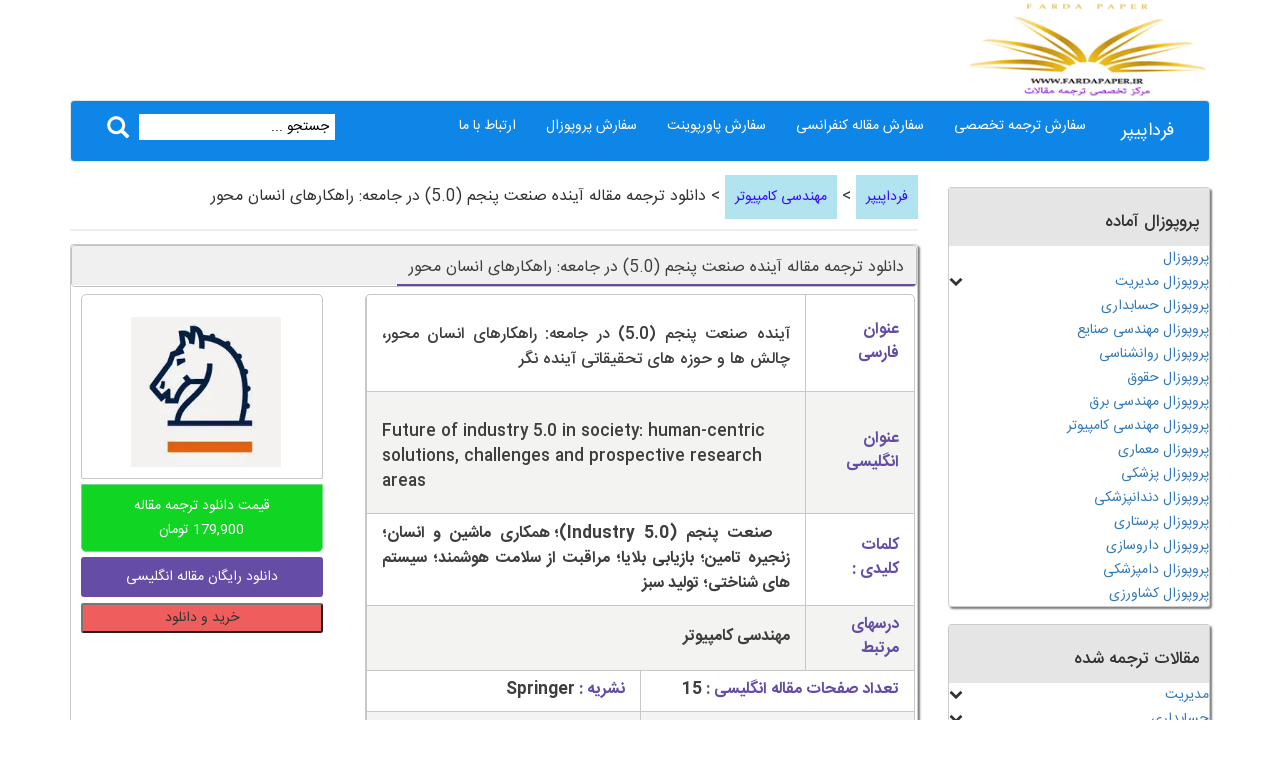

--- FILE ---
content_type: text/html; charset=UTF-8
request_url: https://fardapaper.ir/industry-society-human-centric
body_size: 29367
content:
 <!DOCTYPE html>
<html lang="fa-IR">
  <head><meta charset="utf-8"><script>if(navigator.userAgent.match(/MSIE|Internet Explorer/i)||navigator.userAgent.match(/Trident\/7\..*?rv:11/i)){var href=document.location.href;if(!href.match(/[?&]nowprocket/)){if(href.indexOf("?")==-1){if(href.indexOf("#")==-1){document.location.href=href+"?nowprocket=1"}else{document.location.href=href.replace("#","?nowprocket=1#")}}else{if(href.indexOf("#")==-1){document.location.href=href+"&nowprocket=1"}else{document.location.href=href.replace("#","&nowprocket=1#")}}}}</script><script>(()=>{class RocketLazyLoadScripts{constructor(){this.v="2.0.4",this.userEvents=["keydown","keyup","mousedown","mouseup","mousemove","mouseover","mouseout","touchmove","touchstart","touchend","touchcancel","wheel","click","dblclick","input"],this.attributeEvents=["onblur","onclick","oncontextmenu","ondblclick","onfocus","onmousedown","onmouseenter","onmouseleave","onmousemove","onmouseout","onmouseover","onmouseup","onmousewheel","onscroll","onsubmit"]}async t(){this.i(),this.o(),/iP(ad|hone)/.test(navigator.userAgent)&&this.h(),this.u(),this.l(this),this.m(),this.k(this),this.p(this),this._(),await Promise.all([this.R(),this.L()]),this.lastBreath=Date.now(),this.S(this),this.P(),this.D(),this.O(),this.M(),await this.C(this.delayedScripts.normal),await this.C(this.delayedScripts.defer),await this.C(this.delayedScripts.async),await this.T(),await this.F(),await this.j(),await this.A(),window.dispatchEvent(new Event("rocket-allScriptsLoaded")),this.everythingLoaded=!0,this.lastTouchEnd&&await new Promise(t=>setTimeout(t,500-Date.now()+this.lastTouchEnd)),this.I(),this.H(),this.U(),this.W()}i(){this.CSPIssue=sessionStorage.getItem("rocketCSPIssue"),document.addEventListener("securitypolicyviolation",t=>{this.CSPIssue||"script-src-elem"!==t.violatedDirective||"data"!==t.blockedURI||(this.CSPIssue=!0,sessionStorage.setItem("rocketCSPIssue",!0))},{isRocket:!0})}o(){window.addEventListener("pageshow",t=>{this.persisted=t.persisted,this.realWindowLoadedFired=!0},{isRocket:!0}),window.addEventListener("pagehide",()=>{this.onFirstUserAction=null},{isRocket:!0})}h(){let t;function e(e){t=e}window.addEventListener("touchstart",e,{isRocket:!0}),window.addEventListener("touchend",function i(o){o.changedTouches[0]&&t.changedTouches[0]&&Math.abs(o.changedTouches[0].pageX-t.changedTouches[0].pageX)<10&&Math.abs(o.changedTouches[0].pageY-t.changedTouches[0].pageY)<10&&o.timeStamp-t.timeStamp<200&&(window.removeEventListener("touchstart",e,{isRocket:!0}),window.removeEventListener("touchend",i,{isRocket:!0}),"INPUT"===o.target.tagName&&"text"===o.target.type||(o.target.dispatchEvent(new TouchEvent("touchend",{target:o.target,bubbles:!0})),o.target.dispatchEvent(new MouseEvent("mouseover",{target:o.target,bubbles:!0})),o.target.dispatchEvent(new PointerEvent("click",{target:o.target,bubbles:!0,cancelable:!0,detail:1,clientX:o.changedTouches[0].clientX,clientY:o.changedTouches[0].clientY})),event.preventDefault()))},{isRocket:!0})}q(t){this.userActionTriggered||("mousemove"!==t.type||this.firstMousemoveIgnored?"keyup"===t.type||"mouseover"===t.type||"mouseout"===t.type||(this.userActionTriggered=!0,this.onFirstUserAction&&this.onFirstUserAction()):this.firstMousemoveIgnored=!0),"click"===t.type&&t.preventDefault(),t.stopPropagation(),t.stopImmediatePropagation(),"touchstart"===this.lastEvent&&"touchend"===t.type&&(this.lastTouchEnd=Date.now()),"click"===t.type&&(this.lastTouchEnd=0),this.lastEvent=t.type,t.composedPath&&t.composedPath()[0].getRootNode()instanceof ShadowRoot&&(t.rocketTarget=t.composedPath()[0]),this.savedUserEvents.push(t)}u(){this.savedUserEvents=[],this.userEventHandler=this.q.bind(this),this.userEvents.forEach(t=>window.addEventListener(t,this.userEventHandler,{passive:!1,isRocket:!0})),document.addEventListener("visibilitychange",this.userEventHandler,{isRocket:!0})}U(){this.userEvents.forEach(t=>window.removeEventListener(t,this.userEventHandler,{passive:!1,isRocket:!0})),document.removeEventListener("visibilitychange",this.userEventHandler,{isRocket:!0}),this.savedUserEvents.forEach(t=>{(t.rocketTarget||t.target).dispatchEvent(new window[t.constructor.name](t.type,t))})}m(){const t="return false",e=Array.from(this.attributeEvents,t=>"data-rocket-"+t),i="["+this.attributeEvents.join("],[")+"]",o="[data-rocket-"+this.attributeEvents.join("],[data-rocket-")+"]",s=(e,i,o)=>{o&&o!==t&&(e.setAttribute("data-rocket-"+i,o),e["rocket"+i]=new Function("event",o),e.setAttribute(i,t))};new MutationObserver(t=>{for(const n of t)"attributes"===n.type&&(n.attributeName.startsWith("data-rocket-")||this.everythingLoaded?n.attributeName.startsWith("data-rocket-")&&this.everythingLoaded&&this.N(n.target,n.attributeName.substring(12)):s(n.target,n.attributeName,n.target.getAttribute(n.attributeName))),"childList"===n.type&&n.addedNodes.forEach(t=>{if(t.nodeType===Node.ELEMENT_NODE)if(this.everythingLoaded)for(const i of[t,...t.querySelectorAll(o)])for(const t of i.getAttributeNames())e.includes(t)&&this.N(i,t.substring(12));else for(const e of[t,...t.querySelectorAll(i)])for(const t of e.getAttributeNames())this.attributeEvents.includes(t)&&s(e,t,e.getAttribute(t))})}).observe(document,{subtree:!0,childList:!0,attributeFilter:[...this.attributeEvents,...e]})}I(){this.attributeEvents.forEach(t=>{document.querySelectorAll("[data-rocket-"+t+"]").forEach(e=>{this.N(e,t)})})}N(t,e){const i=t.getAttribute("data-rocket-"+e);i&&(t.setAttribute(e,i),t.removeAttribute("data-rocket-"+e))}k(t){Object.defineProperty(HTMLElement.prototype,"onclick",{get(){return this.rocketonclick||null},set(e){this.rocketonclick=e,this.setAttribute(t.everythingLoaded?"onclick":"data-rocket-onclick","this.rocketonclick(event)")}})}S(t){function e(e,i){let o=e[i];e[i]=null,Object.defineProperty(e,i,{get:()=>o,set(s){t.everythingLoaded?o=s:e["rocket"+i]=o=s}})}e(document,"onreadystatechange"),e(window,"onload"),e(window,"onpageshow");try{Object.defineProperty(document,"readyState",{get:()=>t.rocketReadyState,set(e){t.rocketReadyState=e},configurable:!0}),document.readyState="loading"}catch(t){console.log("WPRocket DJE readyState conflict, bypassing")}}l(t){this.originalAddEventListener=EventTarget.prototype.addEventListener,this.originalRemoveEventListener=EventTarget.prototype.removeEventListener,this.savedEventListeners=[],EventTarget.prototype.addEventListener=function(e,i,o){o&&o.isRocket||!t.B(e,this)&&!t.userEvents.includes(e)||t.B(e,this)&&!t.userActionTriggered||e.startsWith("rocket-")||t.everythingLoaded?t.originalAddEventListener.call(this,e,i,o):(t.savedEventListeners.push({target:this,remove:!1,type:e,func:i,options:o}),"mouseenter"!==e&&"mouseleave"!==e||t.originalAddEventListener.call(this,e,t.savedUserEvents.push,o))},EventTarget.prototype.removeEventListener=function(e,i,o){o&&o.isRocket||!t.B(e,this)&&!t.userEvents.includes(e)||t.B(e,this)&&!t.userActionTriggered||e.startsWith("rocket-")||t.everythingLoaded?t.originalRemoveEventListener.call(this,e,i,o):t.savedEventListeners.push({target:this,remove:!0,type:e,func:i,options:o})}}J(t,e){this.savedEventListeners=this.savedEventListeners.filter(i=>{let o=i.type,s=i.target||window;return e!==o||t!==s||(this.B(o,s)&&(i.type="rocket-"+o),this.$(i),!1)})}H(){EventTarget.prototype.addEventListener=this.originalAddEventListener,EventTarget.prototype.removeEventListener=this.originalRemoveEventListener,this.savedEventListeners.forEach(t=>this.$(t))}$(t){t.remove?this.originalRemoveEventListener.call(t.target,t.type,t.func,t.options):this.originalAddEventListener.call(t.target,t.type,t.func,t.options)}p(t){let e;function i(e){return t.everythingLoaded?e:e.split(" ").map(t=>"load"===t||t.startsWith("load.")?"rocket-jquery-load":t).join(" ")}function o(o){function s(e){const s=o.fn[e];o.fn[e]=o.fn.init.prototype[e]=function(){return this[0]===window&&t.userActionTriggered&&("string"==typeof arguments[0]||arguments[0]instanceof String?arguments[0]=i(arguments[0]):"object"==typeof arguments[0]&&Object.keys(arguments[0]).forEach(t=>{const e=arguments[0][t];delete arguments[0][t],arguments[0][i(t)]=e})),s.apply(this,arguments),this}}if(o&&o.fn&&!t.allJQueries.includes(o)){const e={DOMContentLoaded:[],"rocket-DOMContentLoaded":[]};for(const t in e)document.addEventListener(t,()=>{e[t].forEach(t=>t())},{isRocket:!0});o.fn.ready=o.fn.init.prototype.ready=function(i){function s(){parseInt(o.fn.jquery)>2?setTimeout(()=>i.bind(document)(o)):i.bind(document)(o)}return"function"==typeof i&&(t.realDomReadyFired?!t.userActionTriggered||t.fauxDomReadyFired?s():e["rocket-DOMContentLoaded"].push(s):e.DOMContentLoaded.push(s)),o([])},s("on"),s("one"),s("off"),t.allJQueries.push(o)}e=o}t.allJQueries=[],o(window.jQuery),Object.defineProperty(window,"jQuery",{get:()=>e,set(t){o(t)}})}P(){const t=new Map;document.write=document.writeln=function(e){const i=document.currentScript,o=document.createRange(),s=i.parentElement;let n=t.get(i);void 0===n&&(n=i.nextSibling,t.set(i,n));const c=document.createDocumentFragment();o.setStart(c,0),c.appendChild(o.createContextualFragment(e)),s.insertBefore(c,n)}}async R(){return new Promise(t=>{this.userActionTriggered?t():this.onFirstUserAction=t})}async L(){return new Promise(t=>{document.addEventListener("DOMContentLoaded",()=>{this.realDomReadyFired=!0,t()},{isRocket:!0})})}async j(){return this.realWindowLoadedFired?Promise.resolve():new Promise(t=>{window.addEventListener("load",t,{isRocket:!0})})}M(){this.pendingScripts=[];this.scriptsMutationObserver=new MutationObserver(t=>{for(const e of t)e.addedNodes.forEach(t=>{"SCRIPT"!==t.tagName||t.noModule||t.isWPRocket||this.pendingScripts.push({script:t,promise:new Promise(e=>{const i=()=>{const i=this.pendingScripts.findIndex(e=>e.script===t);i>=0&&this.pendingScripts.splice(i,1),e()};t.addEventListener("load",i,{isRocket:!0}),t.addEventListener("error",i,{isRocket:!0}),setTimeout(i,1e3)})})})}),this.scriptsMutationObserver.observe(document,{childList:!0,subtree:!0})}async F(){await this.X(),this.pendingScripts.length?(await this.pendingScripts[0].promise,await this.F()):this.scriptsMutationObserver.disconnect()}D(){this.delayedScripts={normal:[],async:[],defer:[]},document.querySelectorAll("script[type$=rocketlazyloadscript]").forEach(t=>{t.hasAttribute("data-rocket-src")?t.hasAttribute("async")&&!1!==t.async?this.delayedScripts.async.push(t):t.hasAttribute("defer")&&!1!==t.defer||"module"===t.getAttribute("data-rocket-type")?this.delayedScripts.defer.push(t):this.delayedScripts.normal.push(t):this.delayedScripts.normal.push(t)})}async _(){await this.L();let t=[];document.querySelectorAll("script[type$=rocketlazyloadscript][data-rocket-src]").forEach(e=>{let i=e.getAttribute("data-rocket-src");if(i&&!i.startsWith("data:")){i.startsWith("//")&&(i=location.protocol+i);try{const o=new URL(i).origin;o!==location.origin&&t.push({src:o,crossOrigin:e.crossOrigin||"module"===e.getAttribute("data-rocket-type")})}catch(t){}}}),t=[...new Map(t.map(t=>[JSON.stringify(t),t])).values()],this.Y(t,"preconnect")}async G(t){if(await this.K(),!0!==t.noModule||!("noModule"in HTMLScriptElement.prototype))return new Promise(e=>{let i;function o(){(i||t).setAttribute("data-rocket-status","executed"),e()}try{if(navigator.userAgent.includes("Firefox/")||""===navigator.vendor||this.CSPIssue)i=document.createElement("script"),[...t.attributes].forEach(t=>{let e=t.nodeName;"type"!==e&&("data-rocket-type"===e&&(e="type"),"data-rocket-src"===e&&(e="src"),i.setAttribute(e,t.nodeValue))}),t.text&&(i.text=t.text),t.nonce&&(i.nonce=t.nonce),i.hasAttribute("src")?(i.addEventListener("load",o,{isRocket:!0}),i.addEventListener("error",()=>{i.setAttribute("data-rocket-status","failed-network"),e()},{isRocket:!0}),setTimeout(()=>{i.isConnected||e()},1)):(i.text=t.text,o()),i.isWPRocket=!0,t.parentNode.replaceChild(i,t);else{const i=t.getAttribute("data-rocket-type"),s=t.getAttribute("data-rocket-src");i?(t.type=i,t.removeAttribute("data-rocket-type")):t.removeAttribute("type"),t.addEventListener("load",o,{isRocket:!0}),t.addEventListener("error",i=>{this.CSPIssue&&i.target.src.startsWith("data:")?(console.log("WPRocket: CSP fallback activated"),t.removeAttribute("src"),this.G(t).then(e)):(t.setAttribute("data-rocket-status","failed-network"),e())},{isRocket:!0}),s?(t.fetchPriority="high",t.removeAttribute("data-rocket-src"),t.src=s):t.src="data:text/javascript;base64,"+window.btoa(unescape(encodeURIComponent(t.text)))}}catch(i){t.setAttribute("data-rocket-status","failed-transform"),e()}});t.setAttribute("data-rocket-status","skipped")}async C(t){const e=t.shift();return e?(e.isConnected&&await this.G(e),this.C(t)):Promise.resolve()}O(){this.Y([...this.delayedScripts.normal,...this.delayedScripts.defer,...this.delayedScripts.async],"preload")}Y(t,e){this.trash=this.trash||[];let i=!0;var o=document.createDocumentFragment();t.forEach(t=>{const s=t.getAttribute&&t.getAttribute("data-rocket-src")||t.src;if(s&&!s.startsWith("data:")){const n=document.createElement("link");n.href=s,n.rel=e,"preconnect"!==e&&(n.as="script",n.fetchPriority=i?"high":"low"),t.getAttribute&&"module"===t.getAttribute("data-rocket-type")&&(n.crossOrigin=!0),t.crossOrigin&&(n.crossOrigin=t.crossOrigin),t.integrity&&(n.integrity=t.integrity),t.nonce&&(n.nonce=t.nonce),o.appendChild(n),this.trash.push(n),i=!1}}),document.head.appendChild(o)}W(){this.trash.forEach(t=>t.remove())}async T(){try{document.readyState="interactive"}catch(t){}this.fauxDomReadyFired=!0;try{await this.K(),this.J(document,"readystatechange"),document.dispatchEvent(new Event("rocket-readystatechange")),await this.K(),document.rocketonreadystatechange&&document.rocketonreadystatechange(),await this.K(),this.J(document,"DOMContentLoaded"),document.dispatchEvent(new Event("rocket-DOMContentLoaded")),await this.K(),this.J(window,"DOMContentLoaded"),window.dispatchEvent(new Event("rocket-DOMContentLoaded"))}catch(t){console.error(t)}}async A(){try{document.readyState="complete"}catch(t){}try{await this.K(),this.J(document,"readystatechange"),document.dispatchEvent(new Event("rocket-readystatechange")),await this.K(),document.rocketonreadystatechange&&document.rocketonreadystatechange(),await this.K(),this.J(window,"load"),window.dispatchEvent(new Event("rocket-load")),await this.K(),window.rocketonload&&window.rocketonload(),await this.K(),this.allJQueries.forEach(t=>t(window).trigger("rocket-jquery-load")),await this.K(),this.J(window,"pageshow");const t=new Event("rocket-pageshow");t.persisted=this.persisted,window.dispatchEvent(t),await this.K(),window.rocketonpageshow&&window.rocketonpageshow({persisted:this.persisted})}catch(t){console.error(t)}}async K(){Date.now()-this.lastBreath>45&&(await this.X(),this.lastBreath=Date.now())}async X(){return document.hidden?new Promise(t=>setTimeout(t)):new Promise(t=>requestAnimationFrame(t))}B(t,e){return e===document&&"readystatechange"===t||(e===document&&"DOMContentLoaded"===t||(e===window&&"DOMContentLoaded"===t||(e===window&&"load"===t||e===window&&"pageshow"===t)))}static run(){(new RocketLazyLoadScripts).t()}}RocketLazyLoadScripts.run()})();</script>
<!-- Google Tag Manager -->
<!-- Global site tag (gtag.js) - Google Analytics -->
<script type="rocketlazyloadscript" async data-rocket-src="https://www.googletagmanager.com/gtag/js?id=G-CBENTEB2SE"></script>
<script type="rocketlazyloadscript">
  window.dataLayer = window.dataLayer || [];
  function gtag(){dataLayer.push(arguments);}
  gtag('js', new Date());

  gtag('config', 'G-CBENTEB2SE');
</script>
<!-- End Google Tag Manager -->
<script type="rocketlazyloadscript" data-minify="1" data-rocket-type="text/javascript" data-rocket-src="https://fardapaper.ir/mohavaha/cache/min/1/badges/js/profile.js?ver=1767432180" async defer></script>

    
    <meta http-equiv="X-UA-Compatible" content="IE=edge">
    <meta name="viewport" content="width=device-width, initial-scale=1">
    <!-- The above 3 meta tags *must* come first in the head; any other head content must come *after* these tags -->

    <!-- Bootstrap -->
<meta name='robots' content='index, follow, max-image-preview:large, max-snippet:-1, max-video-preview:-1' />
	<style>img:is([sizes="auto" i], [sizes^="auto," i]) { contain-intrinsic-size: 3000px 1500px }</style>
	
	<!-- This site is optimized with the Yoast SEO plugin v26.3 - https://yoast.com/wordpress/plugins/seo/ -->
	<title>دانلود ترجمه مقاله بررسی آینده صنعت پنجم (Industry 5.0)</title>
	<meta name="description" content="دانلود رایگان مقاله انگلیسی ISI با ترجمه فارسی &quot;آینده صنعت پنجم (5.0) در جامعه: راهکارهای انسان محور، چالش ها و حوزه های تحقیقاتی آینده نگر&quot;" />
	<link rel="canonical" href="https://fardapaper.ir/industry-society-human-centric" />
	<meta property="og:locale" content="fa_IR" />
	<meta property="og:type" content="article" />
	<meta property="og:title" content="دانلود ترجمه مقاله بررسی آینده صنعت پنجم (Industry 5.0)" />
	<meta property="og:description" content="دانلود رایگان مقاله انگلیسی ISI با ترجمه فارسی &quot;آینده صنعت پنجم (5.0) در جامعه: راهکارهای انسان محور، چالش ها و حوزه های تحقیقاتی آینده نگر&quot;" />
	<meta property="og:url" content="https://fardapaper.ir/industry-society-human-centric" />
	<meta property="og:site_name" content="فرداپیپر | دانلود رایگان ترجمه مقاله پروپوزال پاورپوینت آماده" />
	<meta property="article:modified_time" content="2025-11-27T14:27:20+00:00" />
	<meta property="og:image" content="https://fardapaper.ir/mohavaha/uploads/2017/09/springer.png" />
	<meta property="og:image:width" content="210" />
	<meta property="og:image:height" content="210" />
	<meta property="og:image:type" content="image/png" />
	<meta name="twitter:card" content="summary_large_image" />
	<meta name="twitter:label1" content="زمان تقریبی برای خواندن" />
	<meta name="twitter:data1" content="1 دقیقه" />
	<script type="application/ld+json" class="yoast-schema-graph">{"@context":"https://schema.org","@graph":[{"@type":"WebPage","@id":"https://fardapaper.ir/industry-society-human-centric","url":"https://fardapaper.ir/industry-society-human-centric","name":"دانلود ترجمه مقاله بررسی آینده صنعت پنجم (Industry 5.0)","isPartOf":{"@id":"https://fardapaper.ir/#website"},"primaryImageOfPage":{"@id":"https://fardapaper.ir/industry-society-human-centric#primaryimage"},"image":{"@id":"https://fardapaper.ir/industry-society-human-centric#primaryimage"},"thumbnailUrl":"https://fardapaper.ir/mohavaha/uploads/2017/09/springer.png","datePublished":"2023-09-30T21:59:13+00:00","dateModified":"2025-11-27T14:27:20+00:00","description":"دانلود رایگان مقاله انگلیسی ISI با ترجمه فارسی \"آینده صنعت پنجم (5.0) در جامعه: راهکارهای انسان محور، چالش ها و حوزه های تحقیقاتی آینده نگر\"","breadcrumb":{"@id":"https://fardapaper.ir/industry-society-human-centric#breadcrumb"},"inLanguage":"fa-IR","potentialAction":[{"@type":"ReadAction","target":["https://fardapaper.ir/industry-society-human-centric"]}]},{"@type":"ImageObject","inLanguage":"fa-IR","@id":"https://fardapaper.ir/industry-society-human-centric#primaryimage","url":"https://fardapaper.ir/mohavaha/uploads/2017/09/springer.png","contentUrl":"https://fardapaper.ir/mohavaha/uploads/2017/09/springer.png","width":210,"height":210},{"@type":"BreadcrumbList","@id":"https://fardapaper.ir/industry-society-human-centric#breadcrumb","itemListElement":[{"@type":"ListItem","position":1,"name":"خانه","item":"https://fardapaper.ir/"},{"@type":"ListItem","position":2,"name":"مقالات","item":"https://fardapaper.ir/papers/"},{"@type":"ListItem","position":3,"name":"دانلود ترجمه مقاله آینده صنعت پنجم (5.0) در جامعه: راهکارهای انسان محور"}]},{"@type":"WebSite","@id":"https://fardapaper.ir/#website","url":"https://fardapaper.ir/","name":"فرداپیپر | دانلود رایگان ترجمه مقاله پروپوزال پاورپوینت آماده","description":"دانلود رایگان مقالات انگلیسی isi با ترجمه فارسی تخصصی پروپوزال آماده و قالب پاورپوینت تم آماده","potentialAction":[{"@type":"SearchAction","target":{"@type":"EntryPoint","urlTemplate":"https://fardapaper.ir/?s={search_term_string}"},"query-input":{"@type":"PropertyValueSpecification","valueRequired":true,"valueName":"search_term_string"}}],"inLanguage":"fa-IR"}]}</script>
	<!-- / Yoast SEO plugin. -->



<style id='wp-emoji-styles-inline-css' type='text/css'>

	img.wp-smiley, img.emoji {
		display: inline !important;
		border: none !important;
		box-shadow: none !important;
		height: 1em !important;
		width: 1em !important;
		margin: 0 0.07em !important;
		vertical-align: -0.1em !important;
		background: none !important;
		padding: 0 !important;
	}
</style>
<link rel='stylesheet' id='wp-block-library-rtl-css' href='https://fardapaper.ir/wp-includes/css/dist/block-library/style-rtl.min.css?ver=4c2e5c2625ca610f8d59b3cc4596c0c6' type='text/css' media='all' />
<style id='classic-theme-styles-inline-css' type='text/css'>
/*! This file is auto-generated */
.wp-block-button__link{color:#fff;background-color:#32373c;border-radius:9999px;box-shadow:none;text-decoration:none;padding:calc(.667em + 2px) calc(1.333em + 2px);font-size:1.125em}.wp-block-file__button{background:#32373c;color:#fff;text-decoration:none}
</style>
<style id='global-styles-inline-css' type='text/css'>
:root{--wp--preset--aspect-ratio--square: 1;--wp--preset--aspect-ratio--4-3: 4/3;--wp--preset--aspect-ratio--3-4: 3/4;--wp--preset--aspect-ratio--3-2: 3/2;--wp--preset--aspect-ratio--2-3: 2/3;--wp--preset--aspect-ratio--16-9: 16/9;--wp--preset--aspect-ratio--9-16: 9/16;--wp--preset--color--black: #000000;--wp--preset--color--cyan-bluish-gray: #abb8c3;--wp--preset--color--white: #ffffff;--wp--preset--color--pale-pink: #f78da7;--wp--preset--color--vivid-red: #cf2e2e;--wp--preset--color--luminous-vivid-orange: #ff6900;--wp--preset--color--luminous-vivid-amber: #fcb900;--wp--preset--color--light-green-cyan: #7bdcb5;--wp--preset--color--vivid-green-cyan: #00d084;--wp--preset--color--pale-cyan-blue: #8ed1fc;--wp--preset--color--vivid-cyan-blue: #0693e3;--wp--preset--color--vivid-purple: #9b51e0;--wp--preset--gradient--vivid-cyan-blue-to-vivid-purple: linear-gradient(135deg,rgba(6,147,227,1) 0%,rgb(155,81,224) 100%);--wp--preset--gradient--light-green-cyan-to-vivid-green-cyan: linear-gradient(135deg,rgb(122,220,180) 0%,rgb(0,208,130) 100%);--wp--preset--gradient--luminous-vivid-amber-to-luminous-vivid-orange: linear-gradient(135deg,rgba(252,185,0,1) 0%,rgba(255,105,0,1) 100%);--wp--preset--gradient--luminous-vivid-orange-to-vivid-red: linear-gradient(135deg,rgba(255,105,0,1) 0%,rgb(207,46,46) 100%);--wp--preset--gradient--very-light-gray-to-cyan-bluish-gray: linear-gradient(135deg,rgb(238,238,238) 0%,rgb(169,184,195) 100%);--wp--preset--gradient--cool-to-warm-spectrum: linear-gradient(135deg,rgb(74,234,220) 0%,rgb(151,120,209) 20%,rgb(207,42,186) 40%,rgb(238,44,130) 60%,rgb(251,105,98) 80%,rgb(254,248,76) 100%);--wp--preset--gradient--blush-light-purple: linear-gradient(135deg,rgb(255,206,236) 0%,rgb(152,150,240) 100%);--wp--preset--gradient--blush-bordeaux: linear-gradient(135deg,rgb(254,205,165) 0%,rgb(254,45,45) 50%,rgb(107,0,62) 100%);--wp--preset--gradient--luminous-dusk: linear-gradient(135deg,rgb(255,203,112) 0%,rgb(199,81,192) 50%,rgb(65,88,208) 100%);--wp--preset--gradient--pale-ocean: linear-gradient(135deg,rgb(255,245,203) 0%,rgb(182,227,212) 50%,rgb(51,167,181) 100%);--wp--preset--gradient--electric-grass: linear-gradient(135deg,rgb(202,248,128) 0%,rgb(113,206,126) 100%);--wp--preset--gradient--midnight: linear-gradient(135deg,rgb(2,3,129) 0%,rgb(40,116,252) 100%);--wp--preset--font-size--small: 13px;--wp--preset--font-size--medium: 20px;--wp--preset--font-size--large: 36px;--wp--preset--font-size--x-large: 42px;--wp--preset--spacing--20: 0.44rem;--wp--preset--spacing--30: 0.67rem;--wp--preset--spacing--40: 1rem;--wp--preset--spacing--50: 1.5rem;--wp--preset--spacing--60: 2.25rem;--wp--preset--spacing--70: 3.38rem;--wp--preset--spacing--80: 5.06rem;--wp--preset--shadow--natural: 6px 6px 9px rgba(0, 0, 0, 0.2);--wp--preset--shadow--deep: 12px 12px 50px rgba(0, 0, 0, 0.4);--wp--preset--shadow--sharp: 6px 6px 0px rgba(0, 0, 0, 0.2);--wp--preset--shadow--outlined: 6px 6px 0px -3px rgba(255, 255, 255, 1), 6px 6px rgba(0, 0, 0, 1);--wp--preset--shadow--crisp: 6px 6px 0px rgba(0, 0, 0, 1);}:where(.is-layout-flex){gap: 0.5em;}:where(.is-layout-grid){gap: 0.5em;}body .is-layout-flex{display: flex;}.is-layout-flex{flex-wrap: wrap;align-items: center;}.is-layout-flex > :is(*, div){margin: 0;}body .is-layout-grid{display: grid;}.is-layout-grid > :is(*, div){margin: 0;}:where(.wp-block-columns.is-layout-flex){gap: 2em;}:where(.wp-block-columns.is-layout-grid){gap: 2em;}:where(.wp-block-post-template.is-layout-flex){gap: 1.25em;}:where(.wp-block-post-template.is-layout-grid){gap: 1.25em;}.has-black-color{color: var(--wp--preset--color--black) !important;}.has-cyan-bluish-gray-color{color: var(--wp--preset--color--cyan-bluish-gray) !important;}.has-white-color{color: var(--wp--preset--color--white) !important;}.has-pale-pink-color{color: var(--wp--preset--color--pale-pink) !important;}.has-vivid-red-color{color: var(--wp--preset--color--vivid-red) !important;}.has-luminous-vivid-orange-color{color: var(--wp--preset--color--luminous-vivid-orange) !important;}.has-luminous-vivid-amber-color{color: var(--wp--preset--color--luminous-vivid-amber) !important;}.has-light-green-cyan-color{color: var(--wp--preset--color--light-green-cyan) !important;}.has-vivid-green-cyan-color{color: var(--wp--preset--color--vivid-green-cyan) !important;}.has-pale-cyan-blue-color{color: var(--wp--preset--color--pale-cyan-blue) !important;}.has-vivid-cyan-blue-color{color: var(--wp--preset--color--vivid-cyan-blue) !important;}.has-vivid-purple-color{color: var(--wp--preset--color--vivid-purple) !important;}.has-black-background-color{background-color: var(--wp--preset--color--black) !important;}.has-cyan-bluish-gray-background-color{background-color: var(--wp--preset--color--cyan-bluish-gray) !important;}.has-white-background-color{background-color: var(--wp--preset--color--white) !important;}.has-pale-pink-background-color{background-color: var(--wp--preset--color--pale-pink) !important;}.has-vivid-red-background-color{background-color: var(--wp--preset--color--vivid-red) !important;}.has-luminous-vivid-orange-background-color{background-color: var(--wp--preset--color--luminous-vivid-orange) !important;}.has-luminous-vivid-amber-background-color{background-color: var(--wp--preset--color--luminous-vivid-amber) !important;}.has-light-green-cyan-background-color{background-color: var(--wp--preset--color--light-green-cyan) !important;}.has-vivid-green-cyan-background-color{background-color: var(--wp--preset--color--vivid-green-cyan) !important;}.has-pale-cyan-blue-background-color{background-color: var(--wp--preset--color--pale-cyan-blue) !important;}.has-vivid-cyan-blue-background-color{background-color: var(--wp--preset--color--vivid-cyan-blue) !important;}.has-vivid-purple-background-color{background-color: var(--wp--preset--color--vivid-purple) !important;}.has-black-border-color{border-color: var(--wp--preset--color--black) !important;}.has-cyan-bluish-gray-border-color{border-color: var(--wp--preset--color--cyan-bluish-gray) !important;}.has-white-border-color{border-color: var(--wp--preset--color--white) !important;}.has-pale-pink-border-color{border-color: var(--wp--preset--color--pale-pink) !important;}.has-vivid-red-border-color{border-color: var(--wp--preset--color--vivid-red) !important;}.has-luminous-vivid-orange-border-color{border-color: var(--wp--preset--color--luminous-vivid-orange) !important;}.has-luminous-vivid-amber-border-color{border-color: var(--wp--preset--color--luminous-vivid-amber) !important;}.has-light-green-cyan-border-color{border-color: var(--wp--preset--color--light-green-cyan) !important;}.has-vivid-green-cyan-border-color{border-color: var(--wp--preset--color--vivid-green-cyan) !important;}.has-pale-cyan-blue-border-color{border-color: var(--wp--preset--color--pale-cyan-blue) !important;}.has-vivid-cyan-blue-border-color{border-color: var(--wp--preset--color--vivid-cyan-blue) !important;}.has-vivid-purple-border-color{border-color: var(--wp--preset--color--vivid-purple) !important;}.has-vivid-cyan-blue-to-vivid-purple-gradient-background{background: var(--wp--preset--gradient--vivid-cyan-blue-to-vivid-purple) !important;}.has-light-green-cyan-to-vivid-green-cyan-gradient-background{background: var(--wp--preset--gradient--light-green-cyan-to-vivid-green-cyan) !important;}.has-luminous-vivid-amber-to-luminous-vivid-orange-gradient-background{background: var(--wp--preset--gradient--luminous-vivid-amber-to-luminous-vivid-orange) !important;}.has-luminous-vivid-orange-to-vivid-red-gradient-background{background: var(--wp--preset--gradient--luminous-vivid-orange-to-vivid-red) !important;}.has-very-light-gray-to-cyan-bluish-gray-gradient-background{background: var(--wp--preset--gradient--very-light-gray-to-cyan-bluish-gray) !important;}.has-cool-to-warm-spectrum-gradient-background{background: var(--wp--preset--gradient--cool-to-warm-spectrum) !important;}.has-blush-light-purple-gradient-background{background: var(--wp--preset--gradient--blush-light-purple) !important;}.has-blush-bordeaux-gradient-background{background: var(--wp--preset--gradient--blush-bordeaux) !important;}.has-luminous-dusk-gradient-background{background: var(--wp--preset--gradient--luminous-dusk) !important;}.has-pale-ocean-gradient-background{background: var(--wp--preset--gradient--pale-ocean) !important;}.has-electric-grass-gradient-background{background: var(--wp--preset--gradient--electric-grass) !important;}.has-midnight-gradient-background{background: var(--wp--preset--gradient--midnight) !important;}.has-small-font-size{font-size: var(--wp--preset--font-size--small) !important;}.has-medium-font-size{font-size: var(--wp--preset--font-size--medium) !important;}.has-large-font-size{font-size: var(--wp--preset--font-size--large) !important;}.has-x-large-font-size{font-size: var(--wp--preset--font-size--x-large) !important;}
:where(.wp-block-post-template.is-layout-flex){gap: 1.25em;}:where(.wp-block-post-template.is-layout-grid){gap: 1.25em;}
:where(.wp-block-columns.is-layout-flex){gap: 2em;}:where(.wp-block-columns.is-layout-grid){gap: 2em;}
:root :where(.wp-block-pullquote){font-size: 1.5em;line-height: 1.6;}
</style>
<link data-minify="1" rel='stylesheet' id='plyr-css-css' href='https://fardapaper.ir/mohavaha/cache/min/1/mohavaha/plugins/easy-video-player/lib/plyr.css?ver=1767432178' type='text/css' media='all' />
<link rel='stylesheet' id='theme-my-login-css' href='https://fardapaper.ir/mohavaha/plugins/theme-my-login/assets/styles/theme-my-login.min.css?ver=7.1.14' type='text/css' media='all' />
<link data-minify="1" rel='stylesheet' id='woocommerce-layout-rtl-css' href='https://fardapaper.ir/mohavaha/cache/min/1/mohavaha/plugins/woocommerce/assets/css/woocommerce-layout-rtl.css?ver=1767432178' type='text/css' media='all' />
<link data-minify="1" rel='stylesheet' id='woocommerce-smallscreen-rtl-css' href='https://fardapaper.ir/mohavaha/cache/min/1/mohavaha/plugins/woocommerce/assets/css/woocommerce-smallscreen-rtl.css?ver=1767432178' type='text/css' media='only screen and (max-width: 768px)' />
<link data-minify="1" rel='stylesheet' id='woocommerce-general-rtl-css' href='https://fardapaper.ir/mohavaha/cache/min/1/mohavaha/plugins/woocommerce/assets/css/woocommerce-rtl.css?ver=1767432178' type='text/css' media='all' />
<style id='woocommerce-inline-inline-css' type='text/css'>
.woocommerce form .form-row .required { visibility: visible; }
</style>
<link data-minify="1" rel='stylesheet' id='iksm-public-style-css' href='https://fardapaper.ir/mohavaha/cache/min/1/mohavaha/plugins/iks-menu/assets/css/public.css?ver=1767432178' type='text/css' media='all' />
<link data-minify="1" rel='stylesheet' id='brands-styles-css' href='https://fardapaper.ir/mohavaha/cache/min/1/mohavaha/plugins/woocommerce/assets/css/brands.css?ver=1767432178' type='text/css' media='all' />
<link data-minify="1" rel='stylesheet' id='Bootstrap-css' href='https://fardapaper.ir/mohavaha/cache/min/1/mohavaha/themes/html/css/bootstrap.min.css?ver=1767432178' type='text/css' media='all' />
<link rel='stylesheet' id='BootstrapRTL-css' href='https://fardapaper.ir/mohavaha/themes/html/css/bootstrap-rtl.min.css?ver=4.0.0' type='text/css' media='all' />
<link data-minify="1" rel='stylesheet' id='Style-css' href='https://fardapaper.ir/mohavaha/cache/min/1/mohavaha/themes/html/style.css?ver=1767432178' type='text/css' media='all' />
<style id='rocket-lazyload-inline-css' type='text/css'>
.rll-youtube-player{position:relative;padding-bottom:56.23%;height:0;overflow:hidden;max-width:100%;}.rll-youtube-player:focus-within{outline: 2px solid currentColor;outline-offset: 5px;}.rll-youtube-player iframe{position:absolute;top:0;left:0;width:100%;height:100%;z-index:100;background:0 0}.rll-youtube-player img{bottom:0;display:block;left:0;margin:auto;max-width:100%;width:100%;position:absolute;right:0;top:0;border:none;height:auto;-webkit-transition:.4s all;-moz-transition:.4s all;transition:.4s all}.rll-youtube-player img:hover{-webkit-filter:brightness(75%)}.rll-youtube-player .play{height:100%;width:100%;left:0;top:0;position:absolute;background:url(https://fardapaper.ir/mohavaha/plugins/wp-rocket/assets/img/youtube.png) no-repeat center;background-color: transparent !important;cursor:pointer;border:none;}
</style>
<script type="text/javascript" src="https://fardapaper.ir/wp-includes/js/jquery/jquery.min.js?ver=3.7.1" id="jquery-core-js" data-rocket-defer defer></script>
<script type="text/javascript" src="https://fardapaper.ir/wp-includes/js/jquery/jquery-migrate.min.js?ver=3.4.1" id="jquery-migrate-js" data-rocket-defer defer></script>
<script type="text/javascript" id="plyr-js-js-extra">
/* <![CDATA[ */
var easy_video_player = {"plyr_iconUrl":"https:\/\/fardapaper.ir\/mohavaha\/plugins\/easy-video-player\/lib\/plyr.svg","plyr_blankVideo":"https:\/\/fardapaper.ir\/mohavaha\/plugins\/easy-video-player\/lib\/blank.mp4"};
/* ]]> */
</script>
<script type="rocketlazyloadscript" data-minify="1" data-rocket-type="text/javascript" data-rocket-src="https://fardapaper.ir/mohavaha/cache/min/1/mohavaha/plugins/easy-video-player/lib/plyr.js?ver=1767432180" id="plyr-js-js" data-rocket-defer defer></script>
<script type="text/javascript" id="wc-single-product-js-extra">
/* <![CDATA[ */
var wc_single_product_params = {"i18n_required_rating_text":"\u062e\u0648\u0627\u0647\u0634\u0645\u0646\u062f\u06cc\u0645 \u06cc\u06a9 \u0631\u062a\u0628\u0647 \u0631\u0627 \u0627\u0646\u062a\u062e\u0627\u0628 \u06a9\u0646\u06cc\u062f","i18n_rating_options":["1 of 5 stars","2 of 5 stars","3 of 5 stars","4 of 5 stars","5 of 5 stars"],"i18n_product_gallery_trigger_text":"\u0645\u0634\u0627\u0647\u062f\u0647 \u06af\u0627\u0644\u0631\u06cc \u062a\u0635\u0627\u0648\u06cc\u0631 \u062f\u0631 \u062d\u0627\u0644\u062a \u062a\u0645\u0627\u0645 \u0635\u0641\u062d\u0647","review_rating_required":"yes","flexslider":{"rtl":true,"animation":"slide","smoothHeight":true,"directionNav":false,"controlNav":"thumbnails","slideshow":false,"animationSpeed":500,"animationLoop":false,"allowOneSlide":false},"zoom_enabled":"","zoom_options":[],"photoswipe_enabled":"","photoswipe_options":{"shareEl":false,"closeOnScroll":false,"history":false,"hideAnimationDuration":0,"showAnimationDuration":0},"flexslider_enabled":""};
/* ]]> */
</script>
<script type="rocketlazyloadscript" data-rocket-type="text/javascript" data-rocket-src="https://fardapaper.ir/mohavaha/plugins/woocommerce/assets/js/frontend/single-product.min.js?ver=10.3.7" id="wc-single-product-js" defer="defer" data-wp-strategy="defer"></script>
<script type="rocketlazyloadscript" data-rocket-type="text/javascript" data-rocket-src="https://fardapaper.ir/mohavaha/plugins/woocommerce/assets/js/jquery-blockui/jquery.blockUI.min.js?ver=2.7.0-wc.10.3.7" id="wc-jquery-blockui-js" defer="defer" data-wp-strategy="defer"></script>
<script type="rocketlazyloadscript" data-rocket-type="text/javascript" data-rocket-src="https://fardapaper.ir/mohavaha/plugins/woocommerce/assets/js/js-cookie/js.cookie.min.js?ver=2.1.4-wc.10.3.7" id="wc-js-cookie-js" defer="defer" data-wp-strategy="defer"></script>
<script type="text/javascript" id="woocommerce-js-extra">
/* <![CDATA[ */
var woocommerce_params = {"ajax_url":"\/wp-admin\/admin-ajax.php","wc_ajax_url":"\/?wc-ajax=%%endpoint%%","i18n_password_show":"\u0646\u0645\u0627\u06cc\u0634 \u0631\u0645\u0632\u0639\u0628\u0648\u0631","i18n_password_hide":"Hide password"};
/* ]]> */
</script>
<script type="rocketlazyloadscript" data-rocket-type="text/javascript" data-rocket-src="https://fardapaper.ir/mohavaha/plugins/woocommerce/assets/js/frontend/woocommerce.min.js?ver=10.3.7" id="woocommerce-js" defer="defer" data-wp-strategy="defer"></script>
<script type="rocketlazyloadscript" data-minify="1" data-rocket-type="text/javascript" data-rocket-src="https://fardapaper.ir/mohavaha/cache/min/1/mohavaha/plugins/iks-menu/assets/js/public.js?ver=1767432180" id="iksm-public-script-js" data-rocket-defer defer></script>
<script type="rocketlazyloadscript" data-minify="1" data-rocket-type="text/javascript" data-rocket-src="https://fardapaper.ir/mohavaha/cache/min/1/mohavaha/plugins/iks-menu/assets/js/menu.js?ver=1767432180" id="iksm-menu-script-js" data-rocket-defer defer></script>
<style type="text/css" id="iksm-dynamic-style"></style><style>.woocommerce-product-gallery{ opacity: 1 !important; }</style>        <style>

        </style>
        	<noscript><style>.woocommerce-product-gallery{ opacity: 1 !important; }</style></noscript>
	<link rel="icon" href="https://fardapaper.ir/mohavaha/uploads/2017/08/cropped-translation-1-1-32x32.png.webp" sizes="32x32" />
<link rel="icon" href="https://fardapaper.ir/mohavaha/uploads/2017/08/cropped-translation-1-1-192x192.png.webp" sizes="192x192" />
<link rel="apple-touch-icon" href="https://fardapaper.ir/mohavaha/uploads/2017/08/cropped-translation-1-1-180x180.png.webp" />
<meta name="msapplication-TileImage" content="https://fardapaper.ir/mohavaha/uploads/2017/08/cropped-translation-1-1-270x270.png" />
		<style type="text/css" id="wp-custom-css">
			
body {
font-family: IRANSans !important;
}		</style>
		<noscript><style id="rocket-lazyload-nojs-css">.rll-youtube-player, [data-lazy-src]{display:none !important;}</style></noscript>    <!-- using container and row -->  

  <meta name="generator" content="WP Rocket 3.20.0.3" data-wpr-features="wpr_delay_js wpr_defer_js wpr_minify_js wpr_lazyload_images wpr_lazyload_iframes wpr_image_dimensions wpr_cache_webp wpr_minify_css wpr_desktop" /></head>
  <body class="rtl wp-singular product-template-default single single-product postid-92627 wp-theme-html theme-html woocommerce woocommerce-page woocommerce-no-js">
    <div data-rocket-location-hash="93b9c55a76db46220508acbe442d05f2" class="container">
      <div data-rocket-location-hash="d933b1ac8b6fb63ad2a56418dc6cac27" class="row">
    <!-- logo -->



       <div data-rocket-location-hash="0c324af95babd05aeadea702722a410e" class="col-xs-12 col-sm-6 col-md-6 col-lg-6">
          <div class="logo">           
            <a href="https://fardapaper.ir"><img width="219" height="110" src="data:image/svg+xml,%3Csvg%20xmlns='http://www.w3.org/2000/svg'%20viewBox='0%200%20219%20110'%3E%3C/svg%3E" alt="logo" data-lazy-src="https://fardapaper.ir/mohavaha/themes/html/images/logo.png"><noscript><img width="219" height="110" src="https://fardapaper.ir/mohavaha/themes/html/images/logo.png" alt="logo"></noscript></a>
          </div>  
       </div>


    <!-- paper -->


   <!-- paper -->



    </div>
    <!-- navbar -->
    <div data-rocket-location-hash="5af47f6829f724b092e5b844a38e0bc1" class="row">
      <div data-rocket-location-hash="a679bc4238d92d4521464aeee38405a4" class="col-xs-12">
      <nav class="navbar navbar-default">
  <div class="container-fluid">   
    <div class="navbar-header">
      <button type="button" class="navbar-toggle collapsed" data-toggle="collapse" data-target="#bs-example-navbar-collapse-1" aria-expanded="false">
        <span class="sr-only">Toggle navigation</span>
        <span class="icon-bar"></span>
        <span class="icon-bar"></span>
        <span class="icon-bar"></span>
      </button>
      <a class="navbar-brand" href="https://fardapaper.ir">فرداپیپر</a>
    </div>   
    <div class="collapse navbar-collapse" id="bs-example-navbar-collapse-1">
<ul class="nav navbar-nav">
<ul id="menu-top-menu" class="nav navbar-nav"><li id="menu-item-165" class="menu-item menu-item-type-post_type menu-item-object-page menu-item-165"><a href="https://fardapaper.ir/%d8%b3%d9%81%d8%a7%d8%b1%d8%b4-%d8%aa%d8%b1%d8%ac%d9%85%d9%87-%d8%aa%d8%ae%d8%b5%d8%b5%db%8c">سفارش ترجمه تخصصی</a></li>
<li id="menu-item-68088" class="menu-item menu-item-type-post_type menu-item-object-page menu-item-68088"><a href="https://fardapaper.ir/%d8%b3%d9%81%d8%a7%d8%b1%d8%b4-%d9%85%d9%82%d8%a7%d9%84%d9%87-%d8%a8%d8%b1%d8%a7%db%8c-%d9%be%d8%b0%db%8c%d8%b1%d8%b4-%da%a9%d9%86%d9%81%d8%b1%d8%a7%d9%86%d8%b3-%d8%af%d8%a7%d8%ae%d9%84%db%8c">سفارش مقاله کنفرانسی</a></li>
<li id="menu-item-68086" class="menu-item menu-item-type-post_type menu-item-object-page menu-item-68086"><a href="https://fardapaper.ir/%d8%b3%d9%81%d8%a7%d8%b1%d8%b4-%d9%be%d8%a7%d9%88%d8%b1%d9%be%d9%88%db%8c%d9%86%d8%aa">سفارش پاورپوینت</a></li>
<li id="menu-item-68087" class="menu-item menu-item-type-post_type menu-item-object-page menu-item-68087"><a href="https://fardapaper.ir/%d8%b3%d9%81%d8%a7%d8%b1%d8%b4-%d9%be%d8%b1%d9%88%d9%be%d9%88%d8%b2%d8%a7%d9%84-%d8%af%d8%b1%d8%b3-%d8%b1%d9%88%d8%b4-%d8%aa%d8%ad%d9%82%db%8c%d9%82">سفارش پروپوزال</a></li>
</ul><li class="nav-item dropdown">
    <a class="nav-link dropdown-toggle" data-toggle="dropdown" href="#" role="button" aria-haspopup="true" aria-expanded="false">ارتباط با ما</a>
    <div class="dropdown-menu">
		  <a class="dropdown-item" href="https://fardapaper.ir/%d9%86%d8%ad%d9%88%d9%87-%d8%ae%d8%b1%db%8c%d8%af-%d8%a7%d8%b2-%d8%b3%d8%a7%db%8c%d8%aa/">پیگیری و نحوه خرید</a>
      <a class="dropdown-item" href="https://fardapaper.ir/%D8%AA%D9%85%D8%A7%D8%B3-%D8%A8%D8%A7-%D9%85%D8%A7/">تماس با ما</a>
      <a class="dropdown-item" href="https://fardapaper.ir/%d9%82%d9%88%d8%a7%d9%86%db%8c%d9%86-%d9%88-%d9%85%d9%82%d8%b1%d8%b1%d8%a7%d8%aa/">قوانین و مقررات</a>
      <a class="dropdown-item" href="https://fardapaper.ir/%d8%af%d8%b1%d8%a8%d8%a7%d8%b1%d9%87-%d9%85%d8%a7/">درباره ما</a>
      <div class="dropdown-divider"></div>
      <a class="dropdown-item" href="https://fardapaper.ir/%d8%ab%d8%a8%d8%aa-%d8%b4%da%a9%d8%a7%db%8c%d8%a7%d8%aa/">ثبت شکایت</a>
	  <a class="dropdown-item" href="https://fardapaper.ir/%d9%be%d8%b1%d8%af%d8%a7%d8%ae%d8%aa-%d8%a2%d9%86%d9%84%d8%a7%db%8c%d9%86/">پرداخت آنلاین</a>
    </div>
  </li>
</ul>
            <div class="searcharea pull-left">
              <form method="get" action="https://fardapaper.ir/">
                                <input type="text" name="s" value="" placeholder="جستجو ...">
                                <button>
                                    <span class="glyphicon glyphicon-search"></span></button>
                            </form>
                        </div>
    </div><!-- /.navbar-collapse -->
  </div><!-- /.container-fluid -->
</nav>
</div>
    </div><article id="92627" >
   <div data-rocket-location-hash="bdbd5dde0cef9bd4e68f2597c9c5e63f" class="row">
    <div class="col-xs-12 col-lg-9 pull-left">
<div data-rocket-location-hash="101c550418fcae4e29d05773bbacb152" class="row">
  <div class="col-xs-12">
  <div class="titlemain">
  <span>
  <nav class="woocommerce-breadcrumb" aria-label="Breadcrumb"><a href="https://fardapaper.ir">فرداپیپر</a> &gt; <a href="https://fardapaper.ir/computer-engineering">مهندسی کامپیوتر</a> &gt; دانلود ترجمه مقاله آینده صنعت پنجم (5.0) در جامعه: راهکارهای انسان محور</nav>  </span>
  </div>
  </div>
  </div>
  <div class="contentsingle">
<div class="row">
    <div class="col-xs-12">
    <div class="main-box">
      <div class="main-box-header">       
        <h1>
دانلود ترجمه مقاله آینده صنعت پنجم (5.0) در جامعه: راهکارهای انسان محور          </h1>
            </div>
             </div>
    </div>
  </div>
<div class="row">
  <div class="col-xs-12 col-md-8">   
  <div class="singleright">
<div class="tables_container">
  <div class="inner">
<table>
<tbody>
        <tr>
          <td style="width: 20%;">
            <span class="collored">
              عنوان فارسی
            </span>
          </td>
          <td>
<h2 style="font-size: 16px; line-height: 25px; text-align: justify;">
آینده صنعت پنجم (5.0) در جامعه: راهکارهای انسان محور، چالش ها و حوزه های تحقیقاتی آینده نگر</h2>
          </td>
        </tr>
        <tr>
          <td>
            <span class="collored">
             عنوان انگلیسی
            </span>
          </td>
          <td style=" direction: ltr;text-align: left;">
<h3 style="font-size: 16px; line-height: 25px;">
        Future of industry 5.0 in society: human-centric solutions, challenges and prospective research areas</h3>
          </td>
        </tr>
                <tr>
          <td>
            <span class="collored">
             کلمات کلیدی :
            </span>
          </td>
          <td>
<p style="font-size: 16px; line-height: 25px;font-weight: bold; text-align: justify; margin:0;">
          &nbsp
        صنعت پنجم (Industry 5.0)؛ همکاری ماشین و انسان؛ زنجیره تامین؛ بازیابی بلایا؛ مراقبت از سلامت هوشمند؛ سیستم های شناختی؛ تولید سبز</p>
          </td>
        </tr>
        <tr>
          <td>
            <span class="collored">
             درسهای مرتبط
            </span>
          </td>
          <td>
<strong style="font-size: 16px; line-height: 25px;font-weight: bold; text-align: justify;">
                مهندسی کامپیوتر</strong>
          </td>
        </tr>
</tbody>
</table>
<table>
  <tbody>
    <tr>     
      <td style="width: 50%;">
        <span class="collored">تعداد صفحات مقاله انگلیسی : </span>
                15      </td>
      <td>
      <span class="collored">نشریه : </span>
Springer      </td>
    </tr>
        <tr>      
      <td>
        <span class="collored">سال انتشار : </span>
        2022      </td>
      <td>
      <span class="collored">تعداد رفرنس مقاله : </span>
                      153      </td>
    </tr>
           <tr>      
      <td>
        <span class="collored">فرمت مقاله انگلیسی  : </span>
        PDF
      </td>
      <td>
      <span class="collored">نوع مقاله : </span> 
      ISI
      </td>
    </tr>
    <tr>      
      <td>
        <span class="collored">پاورپوینت :</span>
         ندارد<a rel="nofollow" href="https://fardapaper.ir/?post_type=page&p=68109&pid=92627" target="_blank"><p style="    background: #f78b67;
    text-align: center;
    text-decoration: none;
    color: #fff";>سفارش پاورپوینت این مقاله</p> </a>      </td>
      <td>
      <span class="collored">وضعیت ترجمه مقاله : </span>
      انجام شده و با خرید بسته می توانید فایل ترجمه را دانلود کنید      </td>
    </tr>
  </tbody>
</table>
      </div>
</div>
</div>
  </div> <!--col-md-8  --> 
  <div class="col-xs-12 col-md-4">
    <div class="main_box_body">
  <div class="single_block">
      <div class="imageproduct">
        <img width="210" height="210" src="data:image/svg+xml,%3Csvg%20xmlns='http://www.w3.org/2000/svg'%20viewBox='0%200%20210%20210'%3E%3C/svg%3E" class="attachment-productsingle size-productsingle wp-post-image" alt="" decoding="async" data-lazy-srcset="https://fardapaper.ir/mohavaha/uploads/2017/09/springer.png.webp 210w,https://fardapaper.ir/mohavaha/uploads/2017/09/springer-150x150.png.webp 150w,https://fardapaper.ir/mohavaha/uploads/2017/09/springer-180x180.png.webp 180w" data-lazy-sizes="(max-width: 210px) 100vw, 210px" data-lazy-src="https://fardapaper.ir/mohavaha/uploads/2017/09/springer.png.webp" /><noscript><img width="210" height="210" src="https://fardapaper.ir/mohavaha/uploads/2017/09/springer.png.webp" class="attachment-productsingle size-productsingle wp-post-image" alt="" decoding="async" srcset="https://fardapaper.ir/mohavaha/uploads/2017/09/springer.png.webp 210w,https://fardapaper.ir/mohavaha/uploads/2017/09/springer-150x150.png.webp 150w,https://fardapaper.ir/mohavaha/uploads/2017/09/springer-180x180.png.webp 180w" sizes="(max-width: 210px) 100vw, 210px" /></noscript>      </div>
      <div class="price-box" style="color: #fff">
        <div>
          قیمت دانلود ترجمه مقاله
        </div>
        <div>
            <span class="woocommerce-Price-amount amount"><bdi>179,900&nbsp;<span class="woocommerce-Price-currencySymbol">تومان</span></bdi></span> 
        </div>
      </div>
<div class='bottom-image'><a  href='https://fardapaper.ir/mohavaha/uploads/2023/09/Fardapaper-Future-of-industry-5.0-in-society-human-centric-solutions-challenges-and-prospective-research-areas.pdf' title='[Fardapaper] Future of industry 5.0 in society human-centric solutions, challenges and prospective research areas' target='_blank'><p>دانلود رایگان مقاله انگلیسی</p></a></div><div class="bottom-kharid">

	
	<form class="cart" action="https://fardapaper.ir/industry-society-human-centric" method="post" enctype='multipart/form-data'>
		
		<div class="quantity">
		<label class="screen-reader-text" for="quantity_697c47bb7c6eb">دانلود ترجمه مقاله آینده صنعت پنجم (5.0) در جامعه: راهکارهای انسان محور عدد</label>
	<input
		type="number"
				id="quantity_697c47bb7c6eb"
		class="input-text qty text"
		name="quantity"
		value="1"
		aria-label="تعداد محصول"
				min="1"
							step="1"
			placeholder=""
			inputmode="numeric"
			autocomplete="off"
			/>
	</div>

		<button type="submit" name="add-to-cart" value="92627" class="single_add_to_cart_button button alt">خرید و دانلود</button>

			</form>

	
</div>
  </div>
  </div>
  </div>
</div>
<div class="row">
    <div class="col-xs-12">
<div class="sample-box">
<div class="sample-box-header"> 
  فهرست مطالب
</div>
<div class="sample-box-body">  
<p style="white-space:pre-line;">
1.	مقدمه
2.	توضیحات و مدرنیزاسیون
3.	کاربردهای خلاق صنعت پنجم
4.	فناوری های صنعت پنجم
5.	تجربیات کسب شده
6.	جهت گیری های آینده
7.	نتیجه گیری</p>
</div>
</div>
<a href="https://fardapaper.ir/%d8%b3%d9%81%d8%a7%d8%b1%d8%b4-%d8%aa%d8%b1%d8%ac%d9%85%d9%87-%d8%aa%d8%ae%d8%b5%d8%b5%db%8c/"><img width="847" height="160" src="data:image/svg+xml,%3Csvg%20xmlns='http://www.w3.org/2000/svg'%20viewBox='0%200%20847%20160'%3E%3C/svg%3E" alt="سفارش ترجمه" style="margin-top:15px;display:block;" data-lazy-src="https://fardapaper.ir/mohavaha/uploads/2022/09/ترجمه-تخصصی.png"><noscript><img width="847" height="160" src="https://fardapaper.ir/mohavaha/uploads/2022/09/ترجمه-تخصصی.png" alt="سفارش ترجمه" style="margin-top:15px;display:block;"></noscript></a>
<div class="sample-box"> 
<div class="sample-box-header">
 ترجمه نمونه متن انگلیسی 
</div>
<div class="sample-box-body"> 
<p style="direction: rtl;text-align: justify;">
  چکیده – در ده سال گذشته، صنعت 4.0، مزیت هایی برای صنعت فراهم کرده است؛ در نهایت زمان برای صنعت 5.0 فرا رسیده است. کارخانه های هوشمند در حال افزایش بهره وری سازمانی خود هستند؛ بنابراین، صنعت 4.0 محدودیت هایی دارد. در این مقاله، در مورد فرصت ها و همچنین محدودیت های صنعت 5.0 و جنبه های پژوهشی آینده، بحث می شود. صنعت 5.0، یک الگوی درحال تغییر است و باعث دست یابی به راهکارهایی می شود، زیرا تاکید بر فنآوری را کاهش می دهد و فرض می کند که پتانسیل پیشرفت براساس همکاری میان انسان ها و ماشین ها می باشد. انقلاب صنعتی باعث بهبود رضایت مشتری از طریق بکارگیری محصولات سفارشی شده می باشد. در کسب و کارهای مدرن با توسعه های فنآوری، صنعت 5.0 برای حصول مزیت های رقابتی و همچنین رشد اقتصادی برای کارخانه، لازم است. هدف این مقاله، تحلیل کاربردهای بالقوه صنعت 5.0 است. در ابتدا، تعاریف مربوط به صنعت 5.0 و فنآوریهای پیشرفته مورد نیاز در این انقلاب صنعتی، ارائه می شوند. همچنین در مورد کاربردهای ممکن شده در صنعت 5.0 مانند مراقبت از سلامت، زنجیره تامین، تولید کارخانه ها، تولید ابری، و غیره بحث می شود. فنآوریهای بحث شده در این مقاله، تحلیلگرهای کلان داده ها، اینترنت اشیاء ربات های همکاری کننده، بلاکچین، دوقلوهای دیجیتال و سیستم های 6G آینده، می باشند. همچنین این مطالعه، مشکلات و مسائل مربوط به سازمان ها بین ربات ها و افراد در خط مونتاژ را مورد بررسی قرار داد.</p>
</div>
</div>
    <div class="singleright" style=" margin-bottom: -18px;">
<div class="tables_container">
  <div class="inner"> 
<table style="text-align: center;    font-size: 16px;">
  <tbody> 
                        <tr>
                            <td style="width: 30%; background: #c5ffc9;">
                                <span class="collored">پاورپوینت مرتبط با این مقاله</span>
                            </td>
                            <td style="width: 70%; background: #ddf4ff;">
                                <a href="https://fardapaper.ir/ppt-industry-arising-concept" target="_blank"><span class="collored"> دانلود پاورپوینت مقاله صنعت 5.0 به عنوان مفهومی جدید</span></a>
                            </td>
                        </tr>
												</table>
  </tbody>						
</div></div></div>
<div class="sample-box"> 
<div class="sample-box-header"> 
  نمونه متن انگلیسی مقاله
</div>
<div class="sample-box-body">
<p style="direction: ltr;text-align: justify;">
 Industry 4.0 has been provided for the last 10 years to benefit the industry and the shortcomings; finally, the time for industry 5.0 has arrived. Smart factories are increasing the business productivity; therefore, industry 4.0 has limitations. In this paper, there is a discussion of the industry 5.0 opportunities as well as limitations and the future research prospects. Industry 5.0 is changing paradigm and brings the resolution since it will decrease emphasis on the technology and assume that the potential for progress is based on collaboration among the humans and machines. The industrial revolution is improving customer satisfaction by utilizing personalized products. In modern business with the paid technological developments, industry 5.0 is required for gaining competitive advantages as well as economic growth for the factory. The paper is aimed to analyze the potential applications of industry 5.0. At first, there is a discussion of the definitions of industry 5.0 and advanced technologies required in this industry revolution. There is also discussion of the applications enabled in industry 5.0 like healthcare, supply chain, production in manufacturing, cloud manufacturing, etc. The technologies discussed in this paper are big data analytics, Internet of Things, collaborative robots, Blockchain, digital twins and future 6G systems. The study also included difficulties and issues examined in this paper head to comprehend the issues caused by organizations among the robots and people in the assembly line.</p>
</div>
</div>
<div class="sample-box">  
<div class="sample-box-header"> 
  توضیحات و مشاهده مقاله انگلیسی
</div>
<div class="sample-box-body" style="font-size: 17px;line-height: 2;">
<p style="text-align: center;"><span style="color: #ff0000;">ترجمه این مقاله در 26 صفحه آماده شده و در ادامه نیز صفحه 11 آن به عنوان نمونه قرار داده شده است که با خرید این محصول می توانید، فایل WORD و PDF آن را دریافت نمایید.</span></p>
<p style="text-align: center;" align="center"><iframe loading="lazy" class="pdfjs-viewer" width="600px" height="849px" src="about:blank" data-rocket-lazyload="fitvidscompatible" data-lazy-src="https://fardapaper.ir/mohavaha/plugins/pdf-viewer/stable/web/viewer.html?file=https://fardapaper.ir/mohavaha/uploads/2025/11/Industry-5.0-Human-machine-collaboration.pdf"></iframe><noscript><iframe class="pdfjs-viewer" width="600px" height="849px" src="https://fardapaper.ir/mohavaha/plugins/pdf-viewer/stable/web/viewer.html?file=https://fardapaper.ir/mohavaha/uploads/2025/11/Industry-5.0-Human-machine-collaboration.pdf"></iframe></noscript> </p>
<p style="text-align: center;" align="center"><iframe loading="lazy" class="pdfjs-viewer" width="600px" height="849px" src="about:blank" data-rocket-lazyload="fitvidscompatible" data-lazy-src="https://fardapaper.ir/mohavaha/plugins/pdf-viewer/stable/web/viewer.html?file=https://fardapaper.ir/mohavaha/uploads/2023/09/Fardapaper-Future-of-industry-5.0-in-society-human-centric-solutions-challenges-and-prospective-research-areas.pdf"></iframe><noscript><iframe class="pdfjs-viewer" width="600px" height="849px" src="https://fardapaper.ir/mohavaha/plugins/pdf-viewer/stable/web/viewer.html?file=https://fardapaper.ir/mohavaha/uploads/2023/09/Fardapaper-Future-of-industry-5.0-in-society-human-centric-solutions-challenges-and-prospective-research-areas.pdf"></iframe></noscript> </p>
</div>
</div>
</div>
</div>
<div class="col-xs-12 col-md-12">
<div class="mohtava">
<div class="mohtava-box">
<div class="mohtava-inner">
<span style="white-space: pre-line;">
<p style="color:red";> محتوی بسته دانلودی:</p>
  PDF مقاله انگلیسی
ورد (WORD) ترجمه مقاله به صورت کاملا مرتب
(ترجمه شکل ها و جداول به صورت کاملا مرتب)</span>
</div>
</div>
</div>
</div>
<div class="col-xs-12 col-md-4 pull-right">
<div class="bottom-container">
<div class="botton-box">
<div class='inner'><a  href='https://fardapaper.ir/mohavaha/uploads/2023/09/Fardapaper-Future-of-industry-5.0-in-society-human-centric-solutions-challenges-and-prospective-research-areas.pdf' title='[Fardapaper] Future of industry 5.0 in society human-centric solutions, challenges and prospective research areas'>دانلود رایگان مقاله انگلیسی</a></div></div>
</div>
</div>
<div class="col-xs-12 col-md-4 pull-left">
<div class="price-container">
<div class="price-box">
<div class="price-inner">
<span>
  قیمت :   <span class="woocommerce-Price-amount amount"><bdi>179,900&nbsp;<span class="woocommerce-Price-currencySymbol">تومان</span></bdi></span></span>
</div>
</div>
</div>
</div>
<div class="col-xs-12 col-md-4 pull-left">
<div class="bottm-container">
<div class="bottn-box">
<div class="inner">

	
	<form class="cart" action="https://fardapaper.ir/industry-society-human-centric" method="post" enctype='multipart/form-data'>
		
		<div class="quantity">
		<label class="screen-reader-text" for="quantity_697c47bb7e318">دانلود ترجمه مقاله آینده صنعت پنجم (5.0) در جامعه: راهکارهای انسان محور عدد</label>
	<input
		type="number"
				id="quantity_697c47bb7e318"
		class="input-text qty text"
		name="quantity"
		value="1"
		aria-label="تعداد محصول"
				min="1"
							step="1"
			placeholder=""
			inputmode="numeric"
			autocomplete="off"
			/>
	</div>

		<button type="submit" name="add-to-cart" value="92627" class="single_add_to_cart_button button alt">خرید و دانلود</button>

			</form>

	
</div>
</div>
</div>
</div>
</div>
<div class="col-xs-12 col-sm-4 col-md-4 pull-right">
      <div class="contennt">
<div class="box">
          <a href="https://fardapaper.ir/computer-engineering/">
            <img width="215" height="215" src="data:image/svg+xml,%3Csvg%20xmlns='http://www.w3.org/2000/svg'%20viewBox='0%200%20215%20215'%3E%3C/svg%3E" alt="Related-products" data-lazy-src="https://fardapaper.ir/mohavaha/uploads/2022/01/مهندسی-کامپیوتر.png"><noscript><img width="215" height="215" src="https://fardapaper.ir/mohavaha/uploads/2022/01/مهندسی-کامپیوتر.png" alt="Related-products"></noscript>
            <h3>دانلود مقالات ترجمه شده جدید مهندسی کامپیوتر</h3>
          </a>         
        </div>
</div>
</div>
<div class="col-xs-12 col-sm-4 col-md-4 pull-right">
      <div class="contennt">
<div class="box">
          <a href="https://fardapaper.ir/industry-inception-conception-perception">
            <img width="180" height="180" src="data:image/svg+xml,%3Csvg%20xmlns='http://www.w3.org/2000/svg'%20viewBox='0%200%20180%20180'%3E%3C/svg%3E" alt="Related-products" data-lazy-src="https://fardapaper.ir/mohavaha/uploads/2017/10/ELSEVIER.png.webp"><noscript><img width="180" height="180" src="https://fardapaper.ir/mohavaha/uploads/2017/10/ELSEVIER.png.webp" alt="Related-products"></noscript>
            <h3>دانلود ترجمه مقاله صنعت چهارم و صنعت پنجم – آغاز، تصور و ادراک</h3>
          </a>          
        </div>
</div>
</div>
<div class="col-xs-12 col-sm-4 col-md-4 pull-right">
      <div class="contennt">
<div class="box">
          <a href="https://fardapaper.ir/thesis/computer-thesis/">
            <img width="215" height="215" src="data:image/svg+xml,%3Csvg%20xmlns='http://www.w3.org/2000/svg'%20viewBox='0%200%20215%20215'%3E%3C/svg%3E" alt="Related-products" data-lazy-src="https://fardapaper.ir/mohavaha/uploads/2023/08/computer-thesis.png"><noscript><img width="215" height="215" src="https://fardapaper.ir/mohavaha/uploads/2023/08/computer-thesis.png" alt="Related-products"></noscript>
            <h3>دانلود پایان نامه های انگلیسی آماده مهندسی کامپیوتر</h3>
          </a>         
        </div>
</div>
</div>
<div class="row">
<div class="col-xs-12">
<div class="moreproduct">
  <a href="https://fardapaper.ir/papers/">
جدیدترین مقالات
  </a>
</div>
</div>
</div>
<div class="row">
  <div class="col-xs-12">
    <div class="commentus">     
<div id="reviews" class="woocommerce-Reviews">
	<div id="comments">
		<h2 class="woocommerce-Reviews-title">
			دیدگاهها		</h2>

					<p class="woocommerce-noreviews">هیچ دیدگاهی برای این محصول نوشته نشده است.</p>
			</div>

			<div id="review_form_wrapper">
			<div id="review_form">
					<div id="respond" class="comment-respond">
		<span id="reply-title" class="comment-reply-title" role="heading" aria-level="3">اولین نفری باشید که دیدگاهی را ارسال می کنید برای &ldquo;دانلود ترجمه مقاله آینده صنعت پنجم (5.0) در جامعه: راهکارهای انسان محور&rdquo; <small><a rel="nofollow" id="cancel-comment-reply-link" href="/industry-society-human-centric#respond" style="display:none;">لغو پاسخ</a></small></span><form action="https://fardapaper.ir/wp-comments-post.php" method="post" id="commentform" class="comment-form"><p class="comment-notes"><span id="email-notes">نشانی ایمیل شما منتشر نخواهد شد.</span> <span class="required-field-message">بخش‌های موردنیاز علامت‌گذاری شده‌اند <span class="required">*</span></span></p><p class="comment-form-comment"><label for="comment">دیدگاه شما&nbsp;<span class="required">*</span></label><textarea id="comment" name="comment" cols="45" rows="8" required></textarea></p><p class="comment-form-author"><label for="author">نام&nbsp;<span class="required">*</span></label><input id="author" name="author" type="text" autocomplete="name" value="" size="30" required /></p>
<p class="comment-form-email"><label for="email">ایمیل&nbsp;<span class="required">*</span></label><input id="email" name="email" type="email" autocomplete="email" value="" size="30" required /></p>
<p class="aiowps-captcha hide-when-displaying-tfa-input"><label for="aiowps-captcha-answer-697c47bb816a9">لطفا پاسخ را به عدد انگلیسی وارد کنید:</label><div class="aiowps-captcha-equation hide-when-displaying-tfa-input"><strong>هفده &#43; 15 = <input type="hidden" name="aiowps-captcha-string-info" class="aiowps-captcha-string-info" value="ok5av6syoa" /><input type="hidden" name="aiowps-captcha-temp-string" class="aiowps-captcha-temp-string" value="1769752507" /><input type="text" size="2" id="aiowps-captcha-answer-697c47bb816a9" class="aiowps-captcha-answer" name="aiowps-captcha-answer" value="" autocomplete="off" /></strong></div></p><p class="form-submit"><input name="submit" type="submit" id="submit" class="submit" value="ثبت" /> <input type='hidden' name='comment_post_ID' value='92627' id='comment_post_ID' />
<input type='hidden' name='comment_parent' id='comment_parent' value='0' />
</p></form>	</div><!-- #respond -->
				</div>
		</div>
	
	<div class="clear"></div>
</div>
    </div>
  </div>
</div>
</div> <!--col-lg-9  -->
<div class="col-xs-12 col-lg-3 pull-right">
<script type="rocketlazyloadscript" id="styles-copier-697c47bb8e29b">
			// Finding styles element
	        var element = document.getElementById("iksm-dynamic-style");
	        if (!element) { // If no element (Cache plugins can remove tag), then creating a new one
                element = document.createElement('style');
                var head = document.getElementsByTagName("head")
                if (head && head[0]) {
                	head[0].appendChild(element);
                } else {
                  	console.warn("Iks Menu | Error while printing styles. Please contact technical support.");
                }
	        }
			// Copying styles to <styles> tag
	        element.innerHTML += ".iksm-93050 .iksm-terms{transition:all 400ms;animation:iks-fade-in 1000ms;}.iksm-93050 .iksm-terms-tree--level-1 > * > .iksm-term:not(:last-child){margin-bottom:0;}.iksm-93050 .iksm-term__inner{background-color:rgba(13,134,231,1);min-height:44px;transition:all 400ms;}.iksm-93050 .iksm-term__inner:hover{background-color:rgba(236,236,236,1);}.iksm-93050 .iksm-term--current > .iksm-term__inner{background-color:rgba(212,212,212,1);}.iksm-93050 .iksm-term__link{color:rgba(255,255,255,1);font-size:15px;line-height:15px;font-weight:400;text-decoration:none;padding-top:5px;padding-right:15px;padding-bottom:5px;padding-left:15px;transition:all 400ms;}.iksm-93050 .iksm-term__inner:hover .iksm-term__link{color:rgba(50,50,50,1);}.iksm-93050 .iksm-term__toggle__inner{transition:transform 400ms}.iksm-93050 .iksm-term--expanded > .iksm-term__inner > .iksm-term__toggle > .iksm-term__toggle__inner{transform:rotate(180deg);}.iksm-93050 .iksm-term__toggle{color:rgba(255,255,255,1);font-size:22px;align-self:stretch;height:unset;;width:40px;transition:all 400ms;}.iksm-93050 .iksm-term__toggle:hover{color:rgba(0,0,0,1);}.iksm-93050 .iksm-term__image-container{width:30px;min-width:30px;height:30px;min-height:30px;margin-right:15px;transition:all 400ms;}.iksm-93050 .iksm-term__image{background-size:contain;background-position:center;background-repeat:no-repeat;}.iksm-93050 .iksm-term__image-container:hover{background-size:contain;background-position:center;background-repeat:no-repeat;}.iksm-93050 .iksm-term__inner:hover .iksm-term__image-container{background-size:contain;background-position:center;background-repeat:no-repeat;}.iksm-93050 .iksm-term__inner:focus .iksm-term__image-container{background-size:contain;background-position:center;background-repeat:no-repeat;}.iksm-93050 .iksm-term--current > .iksm-term__inner .iksm-term__image-container{background-size:contain;background-position:center;background-repeat:no-repeat;}.iksm-93050 .iksm-term--child .iksm-term__inner .iksm-term__image-container{background-size:contain;background-position:center;background-repeat:no-repeat;}.iksm-93050 .iksm-term--child .iksm-term__inner .iksm-term__image-container:hover{background-size:contain;background-position:center;background-repeat:no-repeat;}.iksm-93050 .iksm-term--child .iksm-term__inner .iksm-term__image-container:focus{background-size:contain;background-position:center;background-repeat:no-repeat;}.iksm-93050 .iksm-term--child.iksm-term--current > .iksm-term__inner .iksm-term__image-container{background-size:contain;background-position:center;background-repeat:no-repeat;}.iksm-93050  .iksm-term__text{flex: unset}.iksm-93050 .iksm-term__posts-count{color:rgba(133,133,133,1);font-size:16px;margin-left:12px;font-weight:400;transition:all 400ms;}";
	        // Removing this script
            var this_script = document.getElementById("styles-copier-697c47bb8e29b");
            if (this_script) { // Cache plugins can remove tag
	            this_script.outerHTML = "";
	            if (this_script.parentNode) {
	                this_script.parentNode.removeChild(this_script);
	            }
            }
        </script> <div class="widgetbox"> <div class="headarea">
           <h3>پروپوزال آماده</h3>
         </div>

        <div class="contentarea"><div id='iksm-93050' class='iksm iksm-93050 iksm-container '  data-id='93050' data-is-pro='0' data-source='menu'><div class='iksm-terms'><div class='iksm-terms-tree iksm-terms-tree--level-1 iksm-terms-tree--parents' style=''><div class="iksm-terms-tree__inner">
        <div class="iksm-term iksm-term--id-68504 iksm-term--parent" data-id="68504">
            <div class="iksm-term__inner" tabindex='0'>
                <a class="iksm-term__link" href='https://fardapaper.ir/proposal' target='_self' tabindex='-1'>
				        <span class="iksm-term__text">پروپوزال</span>
		            </a>
			        </div>
		        </div>

		
        <div class="iksm-term iksm-term--id-68508 iksm-term--parent iksm-term--has-children" data-id="68508">
            <div class="iksm-term__inner" tabindex='0'>
                <a class="iksm-term__link" href='https://fardapaper.ir/proposal/management-proposals' target='_self' tabindex='-1'>
				        <span class="iksm-term__text">پروپوزال مدیریت</span>
		            </a>
			            <div class="iksm-term__toggle" tabindex="0">
                <span class="iksm-term__toggle__inner"><i class='iks-icon-chevron-5'></i></span>
            </div>
			        </div>
		<div class='iksm-terms-tree iksm-terms-tree--level-2 iksm-terms-tree--children' style=''><div class="iksm-terms-tree__inner">
        <div class="iksm-term iksm-term--id-68511 iksm-term--child" data-id="68511">
            <div class="iksm-term__inner" tabindex='0'>
                <a class="iksm-term__link" href='https://fardapaper.ir/proposal/management-proposals/marketing-download' target='_self' tabindex='-1'>
				            <div
              class="iksm-term__shifts"
              style="width:15px; min-width:15px; max-width:15px;"></div>
			        <span class="iksm-term__text">رشته بازاریابی</span>
		            </a>
			        </div>
		        </div>

		
        <div class="iksm-term iksm-term--id-68512 iksm-term--child" data-id="68512">
            <div class="iksm-term__inner" tabindex='0'>
                <a class="iksm-term__link" href='https://fardapaper.ir/proposal/management-proposals/business-download' target='_self' tabindex='-1'>
				            <div
              class="iksm-term__shifts"
              style="width:15px; min-width:15px; max-width:15px;"></div>
			        <span class="iksm-term__text">رشته کسب و کار</span>
		            </a>
			        </div>
		        </div>

		
        <div class="iksm-term iksm-term--id-68513 iksm-term--child" data-id="68513">
            <div class="iksm-term__inner" tabindex='0'>
                <a class="iksm-term__link" href='https://fardapaper.ir/proposal/management-proposals/education-download' target='_self' tabindex='-1'>
				            <div
              class="iksm-term__shifts"
              style="width:15px; min-width:15px; max-width:15px;"></div>
			        <span class="iksm-term__text">رشته مدیریت آموزشی</span>
		            </a>
			        </div>
		        </div>

		
        <div class="iksm-term iksm-term--id-68514 iksm-term--child" data-id="68514">
            <div class="iksm-term__inner" tabindex='0'>
                <a class="iksm-term__link" href='https://fardapaper.ir/proposal/management-proposals/executive-download' target='_self' tabindex='-1'>
				            <div
              class="iksm-term__shifts"
              style="width:15px; min-width:15px; max-width:15px;"></div>
			        <span class="iksm-term__text">رشته مدیریت اجرایی</span>
		            </a>
			        </div>
		        </div>

		
        <div class="iksm-term iksm-term--id-68515 iksm-term--child" data-id="68515">
            <div class="iksm-term__inner" tabindex='0'>
                <a class="iksm-term__link" href='https://fardapaper.ir/proposal/management-proposals/strategic-download' target='_self' tabindex='-1'>
				            <div
              class="iksm-term__shifts"
              style="width:15px; min-width:15px; max-width:15px;"></div>
			        <span class="iksm-term__text">رشته مدیریت استراتژیک</span>
		            </a>
			        </div>
		        </div>

		
        <div class="iksm-term iksm-term--id-68516 iksm-term--child" data-id="68516">
            <div class="iksm-term__inner" tabindex='0'>
                <a class="iksm-term__link" href='https://fardapaper.ir/proposal/management-proposals/talent-download' target='_self' tabindex='-1'>
				            <div
              class="iksm-term__shifts"
              style="width:15px; min-width:15px; max-width:15px;"></div>
			        <span class="iksm-term__text">رشته مدیریت استعداد</span>
		            </a>
			        </div>
		        </div>

		
        <div class="iksm-term iksm-term--id-68517 iksm-term--child" data-id="68517">
            <div class="iksm-term__inner" tabindex='0'>
                <a class="iksm-term__link" href='https://fardapaper.ir/proposal/management-proposals/commerce-download' target='_self' tabindex='-1'>
				            <div
              class="iksm-term__shifts"
              style="width:15px; min-width:15px; max-width:15px;"></div>
			        <span class="iksm-term__text">رشته مدیریت بازرگانی</span>
		            </a>
			        </div>
		        </div>

		
        <div class="iksm-term iksm-term--id-68518 iksm-term--child" data-id="68518">
            <div class="iksm-term__inner" tabindex='0'>
                <a class="iksm-term__link" href='https://fardapaper.ir/proposal/management-proposals/crisis-download' target='_self' tabindex='-1'>
				            <div
              class="iksm-term__shifts"
              style="width:15px; min-width:15px; max-width:15px;"></div>
			        <span class="iksm-term__text">رشته مدیریت بحران</span>
		            </a>
			        </div>
		        </div>

		
        <div class="iksm-term iksm-term--id-68519 iksm-term--child" data-id="68519">
            <div class="iksm-term__inner" tabindex='0'>
                <a class="iksm-term__link" href='https://fardapaper.ir/proposal/management-proposals/insurance-download' target='_self' tabindex='-1'>
				            <div
              class="iksm-term__shifts"
              style="width:15px; min-width:15px; max-width:15px;"></div>
			        <span class="iksm-term__text">رشته مدیریت بیمه</span>
		            </a>
			        </div>
		        </div>

		
        <div class="iksm-term iksm-term--id-68520 iksm-term--child" data-id="68520">
            <div class="iksm-term__inner" tabindex='0'>
                <a class="iksm-term__link" href='https://fardapaper.ir/proposal/management-proposals/technology-download' target='_self' tabindex='-1'>
				            <div
              class="iksm-term__shifts"
              style="width:15px; min-width:15px; max-width:15px;"></div>
			        <span class="iksm-term__text">رشته مدیریت تکنولوژی</span>
		            </a>
			        </div>
		        </div>

		
        <div class="iksm-term iksm-term--id-68521 iksm-term--child" data-id="68521">
            <div class="iksm-term__inner" tabindex='0'>
                <a class="iksm-term__link" href='https://fardapaper.ir/proposal/management-proposals/human-resources-download' target='_self' tabindex='-1'>
				            <div
              class="iksm-term__shifts"
              style="width:15px; min-width:15px; max-width:15px;"></div>
			        <span class="iksm-term__text">رشته منابع انسانی</span>
		            </a>
			        </div>
		        </div>

		
        <div class="iksm-term iksm-term--id-68522 iksm-term--child" data-id="68522">
            <div class="iksm-term__inner" tabindex='0'>
                <a class="iksm-term__link" href='https://fardapaper.ir/proposal/management-proposals/public-download' target='_self' tabindex='-1'>
				            <div
              class="iksm-term__shifts"
              style="width:15px; min-width:15px; max-width:15px;"></div>
			        <span class="iksm-term__text">رشته مدیریت دولتی</span>
		            </a>
			        </div>
		        </div>

		
        <div class="iksm-term iksm-term--id-68523 iksm-term--child" data-id="68523">
            <div class="iksm-term__inner" tabindex='0'>
                <a class="iksm-term__link" href='https://fardapaper.ir/proposal/management-proposals/tourism-download' target='_self' tabindex='-1'>
				            <div
              class="iksm-term__shifts"
              style="width:15px; min-width:15px; max-width:15px;"></div>
			        <span class="iksm-term__text">رشته مدیریت جهانگردی</span>
		            </a>
			        </div>
		        </div>

		
        <div class="iksm-term iksm-term--id-68524 iksm-term--child" data-id="68524">
            <div class="iksm-term__inner" tabindex='0'>
                <a class="iksm-term__link" href='https://fardapaper.ir/proposal/management-proposals/knowledge-download' target='_self' tabindex='-1'>
				            <div
              class="iksm-term__shifts"
              style="width:15px; min-width:15px; max-width:15px;"></div>
			        <span class="iksm-term__text">رشته مدیریت دانش</span>
		            </a>
			        </div>
		        </div>

		
        <div class="iksm-term iksm-term--id-68525 iksm-term--child" data-id="68525">
            <div class="iksm-term__inner" tabindex='0'>
                <a class="iksm-term__link" href='https://fardapaper.ir/proposal/management-proposals/organizational-download' target='_self' tabindex='-1'>
				            <div
              class="iksm-term__shifts"
              style="width:15px; min-width:15px; max-width:15px;"></div>
			        <span class="iksm-term__text">رشته مدیریت رفتار سازمانی</span>
		            </a>
			        </div>
		        </div>

		
        <div class="iksm-term iksm-term--id-68526 iksm-term--child" data-id="68526">
            <div class="iksm-term__inner" tabindex='0'>
                <a class="iksm-term__link" href='https://fardapaper.ir/proposal/management-proposals/risk-download' target='_self' tabindex='-1'>
				            <div
              class="iksm-term__shifts"
              style="width:15px; min-width:15px; max-width:15px;"></div>
			        <span class="iksm-term__text">رشته مدیریت ریسک</span>
		            </a>
			        </div>
		        </div>

		
        <div class="iksm-term iksm-term--id-68527 iksm-term--child" data-id="68527">
            <div class="iksm-term__inner" tabindex='0'>
                <a class="iksm-term__link" href='https://fardapaper.ir/proposal/management-proposals/supply-chain-download' target='_self' tabindex='-1'>
				            <div
              class="iksm-term__shifts"
              style="width:15px; min-width:15px; max-width:15px;"></div>
			        <span class="iksm-term__text">رشته مدیریت زنجیره تامین</span>
		            </a>
			        </div>
		        </div>

		
        <div class="iksm-term iksm-term--id-68529 iksm-term--child" data-id="68529">
            <div class="iksm-term__inner" tabindex='0'>
                <a class="iksm-term__link" href='https://fardapaper.ir/proposal/management-proposals/industrial-download' target='_self' tabindex='-1'>
				            <div
              class="iksm-term__shifts"
              style="width:15px; min-width:15px; max-width:15px;"></div>
			        <span class="iksm-term__text">رشته مدیریت صنعتی</span>
		            </a>
			        </div>
		        </div>

		
        <div class="iksm-term iksm-term--id-68530 iksm-term--child" data-id="68530">
            <div class="iksm-term__inner" tabindex='0'>
                <a class="iksm-term__link" href='https://fardapaper.ir/proposal/management-proposals/entrepreneurial-download' target='_self' tabindex='-1'>
				            <div
              class="iksm-term__shifts"
              style="width:15px; min-width:15px; max-width:15px;"></div>
			        <span class="iksm-term__text">رشته مدیریت کارآفرینی</span>
		            </a>
			        </div>
		        </div>

		
        <div class="iksm-term iksm-term--id-68531 iksm-term--child" data-id="68531">
            <div class="iksm-term__inner" tabindex='0'>
                <a class="iksm-term__link" href='https://fardapaper.ir/proposal/management-proposals/quality-download' target='_self' tabindex='-1'>
				            <div
              class="iksm-term__shifts"
              style="width:15px; min-width:15px; max-width:15px;"></div>
			        <span class="iksm-term__text">رشته مدیریت کیفیت و بهره وری</span>
		            </a>
			        </div>
		        </div>

		
        <div class="iksm-term iksm-term--id-68532 iksm-term--child" data-id="68532">
            <div class="iksm-term__inner" tabindex='0'>
                <a class="iksm-term__link" href='https://fardapaper.ir/proposal/management-proposals/financial-download' target='_self' tabindex='-1'>
				            <div
              class="iksm-term__shifts"
              style="width:15px; min-width:15px; max-width:15px;"></div>
			        <span class="iksm-term__text">رشته مدیریت مالی</span>
		            </a>
			        </div>
		        </div>

		
        <div class="iksm-term iksm-term--id-68533 iksm-term--child" data-id="68533">
            <div class="iksm-term__inner" tabindex='0'>
                <a class="iksm-term__link" href='https://fardapaper.ir/proposal/management-proposals/sport-download' target='_self' tabindex='-1'>
				            <div
              class="iksm-term__shifts"
              style="width:15px; min-width:15px; max-width:15px;"></div>
			        <span class="iksm-term__text">رشته مدیریت ورزشی</span>
		            </a>
			        </div>
		        </div>

		
        <div class="iksm-term iksm-term--id-68534 iksm-term--child" data-id="68534">
            <div class="iksm-term__inner" tabindex='0'>
                <a class="iksm-term__link" href='https://fardapaper.ir/proposal/management-proposals/it-download' target='_self' tabindex='-1'>
				            <div
              class="iksm-term__shifts"
              style="width:15px; min-width:15px; max-width:15px;"></div>
			        <span class="iksm-term__text">رشته مدیریت فناوری اطلاعات</span>
		            </a>
			        </div>
		        </div>

		</div></div>        </div>

		
        <div class="iksm-term iksm-term--id-68505 iksm-term--parent" data-id="68505">
            <div class="iksm-term__inner" tabindex='0'>
                <a class="iksm-term__link" href='https://fardapaper.ir/proposal/accounting-proposal' target='_self' tabindex='-1'>
				        <span class="iksm-term__text">پروپوزال حسابداری</span>
		            </a>
			        </div>
		        </div>

		
        <div class="iksm-term iksm-term--id-96977 iksm-term--parent" data-id="96977">
            <div class="iksm-term__inner" tabindex='0'>
                <a class="iksm-term__link" href='https://fardapaper.ir/proposal/industries-proposal' target='_self' tabindex='-1'>
				        <span class="iksm-term__text">پروپوزال مهندسی صنایع</span>
		            </a>
			        </div>
		        </div>

		
        <div class="iksm-term iksm-term--id-68507 iksm-term--parent" data-id="68507">
            <div class="iksm-term__inner" tabindex='0'>
                <a class="iksm-term__link" href='https://fardapaper.ir/proposal/psychology-proposal' target='_self' tabindex='-1'>
				        <span class="iksm-term__text">پروپوزال روانشناسی</span>
		            </a>
			        </div>
		        </div>

		
        <div class="iksm-term iksm-term--id-68506 iksm-term--parent" data-id="68506">
            <div class="iksm-term__inner" tabindex='0'>
                <a class="iksm-term__link" href='https://fardapaper.ir/proposal/law-proposal' target='_self' tabindex='-1'>
				        <span class="iksm-term__text">پروپوزال حقوق</span>
		            </a>
			        </div>
		        </div>

		
        <div class="iksm-term iksm-term--id-68509 iksm-term--parent" data-id="68509">
            <div class="iksm-term__inner" tabindex='0'>
                <a class="iksm-term__link" href='https://fardapaper.ir/proposal/electrical-proposal' target='_self' tabindex='-1'>
				        <span class="iksm-term__text">پروپوزال مهندسی برق</span>
		            </a>
			        </div>
		        </div>

		
        <div class="iksm-term iksm-term--id-68510 iksm-term--parent" data-id="68510">
            <div class="iksm-term__inner" tabindex='0'>
                <a class="iksm-term__link" href='https://fardapaper.ir/proposal/computer-proposal' target='_self' tabindex='-1'>
				        <span class="iksm-term__text">پروپوزال مهندسی کامپیوتر</span>
		            </a>
			        </div>
		        </div>

		
        <div class="iksm-term iksm-term--id-96976 iksm-term--parent" data-id="96976">
            <div class="iksm-term__inner" tabindex='0'>
                <a class="iksm-term__link" href='https://fardapaper.ir/proposal/architectural-proposal' target='_self' tabindex='-1'>
				        <span class="iksm-term__text">پروپوزال معماری</span>
		            </a>
			        </div>
		        </div>

		
        <div class="iksm-term iksm-term--id-77804 iksm-term--parent" data-id="77804">
            <div class="iksm-term__inner" tabindex='0'>
                <a class="iksm-term__link" href='https://fardapaper.ir/proposal/medical-proposal' target='_self' tabindex='-1'>
				        <span class="iksm-term__text">پروپوزال پزشکی</span>
		            </a>
			        </div>
		        </div>

		
        <div class="iksm-term iksm-term--id-77806 iksm-term--parent" data-id="77806">
            <div class="iksm-term__inner" tabindex='0'>
                <a class="iksm-term__link" href='https://fardapaper.ir/proposal/dental-proposal' target='_self' tabindex='-1'>
				        <span class="iksm-term__text">پروپوزال دندانپزشکی</span>
		            </a>
			        </div>
		        </div>

		
        <div class="iksm-term iksm-term--id-77808 iksm-term--parent" data-id="77808">
            <div class="iksm-term__inner" tabindex='0'>
                <a class="iksm-term__link" href='https://fardapaper.ir/proposal/nursing-proposal' target='_self' tabindex='-1'>
				        <span class="iksm-term__text">پروپوزال پرستاری</span>
		            </a>
			        </div>
		        </div>

		
        <div class="iksm-term iksm-term--id-77809 iksm-term--parent" data-id="77809">
            <div class="iksm-term__inner" tabindex='0'>
                <a class="iksm-term__link" href='https://fardapaper.ir/proposal/pharmaceutical-proposal' target='_self' tabindex='-1'>
				        <span class="iksm-term__text">پروپوزال داروسازی</span>
		            </a>
			        </div>
		        </div>

		
        <div class="iksm-term iksm-term--id-77815 iksm-term--parent" data-id="77815">
            <div class="iksm-term__inner" tabindex='0'>
                <a class="iksm-term__link" href='https://fardapaper.ir/proposal/veterinary-proposal' target='_self' tabindex='-1'>
				        <span class="iksm-term__text">پروپوزال دامپزشکی</span>
		            </a>
			        </div>
		        </div>

		
        <div class="iksm-term iksm-term--id-114733 iksm-term--parent" data-id="114733">
            <div class="iksm-term__inner" tabindex='0'>
                <a class="iksm-term__link" href='https://fardapaper.ir/proposal/agricultural-proposal' target='_self' tabindex='-1'>
				        <span class="iksm-term__text">پروپوزال کشاورزی</span>
		            </a>
			        </div>
		        </div>

		</div></div></div><div id="iksm_data_args" class="data-args"  data-collapse_children_terms='1' data-collapse_other_terms='1' data-collapse_animation_duration='400' data-expand_animation_duration='400'></div></div></div>


       </div><script type="rocketlazyloadscript" id="styles-copier-697c47bbad8b6">
			// Finding styles element
	        var element = document.getElementById("iksm-dynamic-style");
	        if (!element) { // If no element (Cache plugins can remove tag), then creating a new one
                element = document.createElement('style');
                var head = document.getElementsByTagName("head")
                if (head && head[0]) {
                	head[0].appendChild(element);
                } else {
                  	console.warn("Iks Menu | Error while printing styles. Please contact technical support.");
                }
	        }
			// Copying styles to <styles> tag
	        element.innerHTML += ".iksm-93051 .iksm-terms{transition:all 400ms;animation:iks-fade-in 1000ms;}.iksm-93051 .iksm-terms-tree--level-1 > * > .iksm-term:not(:last-child){margin-bottom:0;}.iksm-93051 .iksm-term__inner{background-color:rgba(13,134,231,1);min-height:44px;transition:all 400ms;}.iksm-93051 .iksm-term__inner:hover{background-color:rgba(236,236,236,1);}.iksm-93051 .iksm-term--current > .iksm-term__inner{background-color:rgba(212,212,212,1);}.iksm-93051 .iksm-term__link{color:rgba(255,255,255,1);font-size:15px;line-height:15px;font-weight:400;text-decoration:none;padding-top:5px;padding-right:15px;padding-bottom:5px;padding-left:15px;transition:all 400ms;}.iksm-93051 .iksm-term__inner:hover .iksm-term__link{color:rgba(50,50,50,1);}.iksm-93051 .iksm-term__toggle__inner{transition:transform 400ms}.iksm-93051 .iksm-term--expanded > .iksm-term__inner > .iksm-term__toggle > .iksm-term__toggle__inner{transform:rotate(180deg);}.iksm-93051 .iksm-term__toggle{color:rgba(255,255,255,1);font-size:22px;align-self:stretch;height:unset;;width:40px;transition:all 400ms;}.iksm-93051 .iksm-term__toggle:hover{color:rgba(0,0,0,1);}.iksm-93051 .iksm-term__image-container{width:30px;min-width:30px;height:30px;min-height:30px;margin-right:15px;transition:all 400ms;}.iksm-93051 .iksm-term__image{background-size:contain;background-position:center;background-repeat:no-repeat;}.iksm-93051 .iksm-term__image-container:hover{background-size:contain;background-position:center;background-repeat:no-repeat;}.iksm-93051 .iksm-term__inner:hover .iksm-term__image-container{background-size:contain;background-position:center;background-repeat:no-repeat;}.iksm-93051 .iksm-term__inner:focus .iksm-term__image-container{background-size:contain;background-position:center;background-repeat:no-repeat;}.iksm-93051 .iksm-term--current > .iksm-term__inner .iksm-term__image-container{background-size:contain;background-position:center;background-repeat:no-repeat;}.iksm-93051 .iksm-term--child .iksm-term__inner .iksm-term__image-container{background-size:contain;background-position:center;background-repeat:no-repeat;}.iksm-93051 .iksm-term--child .iksm-term__inner .iksm-term__image-container:hover{background-size:contain;background-position:center;background-repeat:no-repeat;}.iksm-93051 .iksm-term--child .iksm-term__inner .iksm-term__image-container:focus{background-size:contain;background-position:center;background-repeat:no-repeat;}.iksm-93051 .iksm-term--child.iksm-term--current > .iksm-term__inner .iksm-term__image-container{background-size:contain;background-position:center;background-repeat:no-repeat;}.iksm-93051  .iksm-term__text{flex: unset}.iksm-93051 .iksm-term__posts-count{color:rgba(133,133,133,1);font-size:16px;margin-left:12px;font-weight:400;transition:all 400ms;}";
	        // Removing this script
            var this_script = document.getElementById("styles-copier-697c47bbad8b6");
            if (this_script) { // Cache plugins can remove tag
	            this_script.outerHTML = "";
	            if (this_script.parentNode) {
	                this_script.parentNode.removeChild(this_script);
	            }
            }
        </script> <div class="widgetbox"> <div class="headarea">
           <h3>مقالات ترجمه شده</h3>
         </div>

        <div class="contentarea"><div id='iksm-93051' class='iksm iksm-93051 iksm-container '  data-id='93051' data-is-pro='0' data-source='menu'><div class='iksm-terms'><div class='iksm-terms-tree iksm-terms-tree--level-1 iksm-terms-tree--parents' style=''><div class="iksm-terms-tree__inner">
        <div class="iksm-term iksm-term--id-3059 iksm-term--parent iksm-term--has-children" data-id="3059">
            <div class="iksm-term__inner" tabindex='0'>
                <a class="iksm-term__link" href='https://fardapaper.ir/management' target='_self' tabindex='-1'>
				        <span class="iksm-term__text">مدیریت</span>
		            </a>
			            <div class="iksm-term__toggle" tabindex="0">
                <span class="iksm-term__toggle__inner"><i class='iks-icon-chevron-5'></i></span>
            </div>
			        </div>
		<div class='iksm-terms-tree iksm-terms-tree--level-2 iksm-terms-tree--children' style=''><div class="iksm-terms-tree__inner">
        <div class="iksm-term iksm-term--id-114730 iksm-term--child" data-id="114730">
            <div class="iksm-term__inner" tabindex='0'>
                <a class="iksm-term__link" href='https://fardapaper.ir/management/2026' target='_self' tabindex='-1'>
				            <div
              class="iksm-term__shifts"
              style="width:15px; min-width:15px; max-width:15px;"></div>
			        <span class="iksm-term__text">2026</span>
		            </a>
			        </div>
		        </div>

		
        <div class="iksm-term iksm-term--id-107627 iksm-term--child" data-id="107627">
            <div class="iksm-term__inner" tabindex='0'>
                <a class="iksm-term__link" href='https://fardapaper.ir/management/2025' target='_self' tabindex='-1'>
				            <div
              class="iksm-term__shifts"
              style="width:15px; min-width:15px; max-width:15px;"></div>
			        <span class="iksm-term__text">2025</span>
		            </a>
			        </div>
		        </div>

		
        <div class="iksm-term iksm-term--id-100965 iksm-term--child" data-id="100965">
            <div class="iksm-term__inner" tabindex='0'>
                <a class="iksm-term__link" href='https://fardapaper.ir/management/2024' target='_self' tabindex='-1'>
				            <div
              class="iksm-term__shifts"
              style="width:15px; min-width:15px; max-width:15px;"></div>
			        <span class="iksm-term__text">2024</span>
		            </a>
			        </div>
		        </div>

		
        <div class="iksm-term iksm-term--id-83465 iksm-term--child" data-id="83465">
            <div class="iksm-term__inner" tabindex='0'>
                <a class="iksm-term__link" href='https://fardapaper.ir/management/2023' target='_self' tabindex='-1'>
				            <div
              class="iksm-term__shifts"
              style="width:15px; min-width:15px; max-width:15px;"></div>
			        <span class="iksm-term__text">2023</span>
		            </a>
			        </div>
		        </div>

		
        <div class="iksm-term iksm-term--id-67281 iksm-term--child" data-id="67281">
            <div class="iksm-term__inner" tabindex='0'>
                <a class="iksm-term__link" href='https://fardapaper.ir/management/2022' target='_self' tabindex='-1'>
				            <div
              class="iksm-term__shifts"
              style="width:15px; min-width:15px; max-width:15px;"></div>
			        <span class="iksm-term__text">2022</span>
		            </a>
			        </div>
		        </div>

		
        <div class="iksm-term iksm-term--id-51133 iksm-term--child" data-id="51133">
            <div class="iksm-term__inner" tabindex='0'>
                <a class="iksm-term__link" href='https://fardapaper.ir/management/2021' target='_self' tabindex='-1'>
				            <div
              class="iksm-term__shifts"
              style="width:15px; min-width:15px; max-width:15px;"></div>
			        <span class="iksm-term__text">2021</span>
		            </a>
			        </div>
		        </div>

		
        <div class="iksm-term iksm-term--id-33851 iksm-term--child" data-id="33851">
            <div class="iksm-term__inner" tabindex='0'>
                <a class="iksm-term__link" href='https://fardapaper.ir/management/2020' target='_self' tabindex='-1'>
				            <div
              class="iksm-term__shifts"
              style="width:15px; min-width:15px; max-width:15px;"></div>
			        <span class="iksm-term__text">2020</span>
		            </a>
			        </div>
		        </div>

		
        <div class="iksm-term iksm-term--id-18345 iksm-term--child" data-id="18345">
            <div class="iksm-term__inner" tabindex='0'>
                <a class="iksm-term__link" href='https://fardapaper.ir/management/2019' target='_self' tabindex='-1'>
				            <div
              class="iksm-term__shifts"
              style="width:15px; min-width:15px; max-width:15px;"></div>
			        <span class="iksm-term__text">2019</span>
		            </a>
			        </div>
		        </div>

		
        <div class="iksm-term iksm-term--id-5244 iksm-term--child" data-id="5244">
            <div class="iksm-term__inner" tabindex='0'>
                <a class="iksm-term__link" href='https://fardapaper.ir/management/2018' target='_self' tabindex='-1'>
				            <div
              class="iksm-term__shifts"
              style="width:15px; min-width:15px; max-width:15px;"></div>
			        <span class="iksm-term__text">2018</span>
		            </a>
			        </div>
		        </div>

		
        <div class="iksm-term iksm-term--id-3070 iksm-term--child" data-id="3070">
            <div class="iksm-term__inner" tabindex='0'>
                <a class="iksm-term__link" href='https://fardapaper.ir/management/2017' target='_self' tabindex='-1'>
				            <div
              class="iksm-term__shifts"
              style="width:15px; min-width:15px; max-width:15px;"></div>
			        <span class="iksm-term__text">2017</span>
		            </a>
			        </div>
		        </div>

		
        <div class="iksm-term iksm-term--id-3069 iksm-term--child" data-id="3069">
            <div class="iksm-term__inner" tabindex='0'>
                <a class="iksm-term__link" href='https://fardapaper.ir/management/2016' target='_self' tabindex='-1'>
				            <div
              class="iksm-term__shifts"
              style="width:15px; min-width:15px; max-width:15px;"></div>
			        <span class="iksm-term__text">2016</span>
		            </a>
			        </div>
		        </div>

		
        <div class="iksm-term iksm-term--id-3068 iksm-term--child" data-id="3068">
            <div class="iksm-term__inner" tabindex='0'>
                <a class="iksm-term__link" href='https://fardapaper.ir/management/2015' target='_self' tabindex='-1'>
				            <div
              class="iksm-term__shifts"
              style="width:15px; min-width:15px; max-width:15px;"></div>
			        <span class="iksm-term__text">2015</span>
		            </a>
			        </div>
		        </div>

		
        <div class="iksm-term iksm-term--id-3075 iksm-term--child iksm-term--has-children" data-id="3075">
            <div class="iksm-term__inner" tabindex='0'>
                <a class="iksm-term__link" href='https://fardapaper.ir/management/marketing' target='_self' tabindex='-1'>
				            <div
              class="iksm-term__shifts"
              style="width:15px; min-width:15px; max-width:15px;"></div>
			        <span class="iksm-term__text">بازاریابی</span>
		            </a>
			            <div class="iksm-term__toggle" tabindex="0">
                <span class="iksm-term__toggle__inner"><i class='iks-icon-chevron-5'></i></span>
            </div>
			        </div>
		<div class='iksm-terms-tree iksm-terms-tree--level-3 iksm-terms-tree--children' style=''><div class="iksm-terms-tree__inner">
        <div class="iksm-term iksm-term--id-3079 iksm-term--child" data-id="3079">
            <div class="iksm-term__inner" tabindex='0'>
                <a class="iksm-term__link" href='https://fardapaper.ir/management/marketing/customer-relationship' target='_self' tabindex='-1'>
				            <div
              class="iksm-term__shifts"
              style="width:30px; min-width:30px; max-width:30px;"></div>
			        <span class="iksm-term__text">مدیریت ارتباط با مشتری</span>
		            </a>
			        </div>
		        </div>

		
        <div class="iksm-term iksm-term--id-3080 iksm-term--child" data-id="3080">
            <div class="iksm-term__inner" tabindex='0'>
                <a class="iksm-term__link" href='https://fardapaper.ir/management/marketing/multi-level' target='_self' tabindex='-1'>
				            <div
              class="iksm-term__shifts"
              style="width:30px; min-width:30px; max-width:30px;"></div>
			        <span class="iksm-term__text">بازاریابی چند سطحی</span>
		            </a>
			        </div>
		        </div>

		
        <div class="iksm-term iksm-term--id-3086 iksm-term--child" data-id="3086">
            <div class="iksm-term__inner" tabindex='0'>
                <a class="iksm-term__link" href='https://fardapaper.ir/management/marketing/strategy' target='_self' tabindex='-1'>
				            <div
              class="iksm-term__shifts"
              style="width:30px; min-width:30px; max-width:30px;"></div>
			        <span class="iksm-term__text">استراتژی بازاریابی</span>
		            </a>
			        </div>
		        </div>

		
        <div class="iksm-term iksm-term--id-3089 iksm-term--child" data-id="3089">
            <div class="iksm-term__inner" tabindex='0'>
                <a class="iksm-term__link" href='https://fardapaper.ir/management/marketing/advertising-strategy' target='_self' tabindex='-1'>
				            <div
              class="iksm-term__shifts"
              style="width:30px; min-width:30px; max-width:30px;"></div>
			        <span class="iksm-term__text">استراتژی تبلیغات</span>
		            </a>
			        </div>
		        </div>

		
        <div class="iksm-term iksm-term--id-3091 iksm-term--child" data-id="3091">
            <div class="iksm-term__inner" tabindex='0'>
                <a class="iksm-term__link" href='https://fardapaper.ir/management/marketing/pricing-strategy' target='_self' tabindex='-1'>
				            <div
              class="iksm-term__shifts"
              style="width:30px; min-width:30px; max-width:30px;"></div>
			        <span class="iksm-term__text">استراتژی قیمت گذاری</span>
		            </a>
			        </div>
		        </div>

		
        <div class="iksm-term iksm-term--id-3096 iksm-term--child" data-id="3096">
            <div class="iksm-term__inner" tabindex='0'>
                <a class="iksm-term__link" href='https://fardapaper.ir/management/marketing/social-marketing' target='_self' tabindex='-1'>
				            <div
              class="iksm-term__shifts"
              style="width:30px; min-width:30px; max-width:30px;"></div>
			        <span class="iksm-term__text">بازاریابی اجتماعی</span>
		            </a>
			        </div>
		        </div>

		
        <div class="iksm-term iksm-term--id-3097 iksm-term--child" data-id="3097">
            <div class="iksm-term__inner" tabindex='0'>
                <a class="iksm-term__link" href='https://fardapaper.ir/management/marketing/international-marketing' target='_self' tabindex='-1'>
				            <div
              class="iksm-term__shifts"
              style="width:30px; min-width:30px; max-width:30px;"></div>
			        <span class="iksm-term__text">بازاریابی بین المللی</span>
		            </a>
			        </div>
		        </div>

		
        <div class="iksm-term iksm-term--id-3098 iksm-term--child" data-id="3098">
            <div class="iksm-term__inner" tabindex='0'>
                <a class="iksm-term__link" href='https://fardapaper.ir/management/marketing/digital-marketing' target='_self' tabindex='-1'>
				            <div
              class="iksm-term__shifts"
              style="width:30px; min-width:30px; max-width:30px;"></div>
			        <span class="iksm-term__text">بازاریابی دیجیتال</span>
		            </a>
			        </div>
		        </div>

		
        <div class="iksm-term iksm-term--id-3099 iksm-term--child" data-id="3099">
            <div class="iksm-term__inner" tabindex='0'>
                <a class="iksm-term__link" href='https://fardapaper.ir/management/marketing/social-media' target='_self' tabindex='-1'>
				            <div
              class="iksm-term__shifts"
              style="width:30px; min-width:30px; max-width:30px;"></div>
			        <span class="iksm-term__text">بازاریابی رسانه های اجتماعی</span>
		            </a>
			        </div>
		        </div>

		
        <div class="iksm-term iksm-term--id-3101 iksm-term--child" data-id="3101">
            <div class="iksm-term__inner" tabindex='0'>
                <a class="iksm-term__link" href='https://fardapaper.ir/management/marketing/green-marketing' target='_self' tabindex='-1'>
				            <div
              class="iksm-term__shifts"
              style="width:30px; min-width:30px; max-width:30px;"></div>
			        <span class="iksm-term__text">بازاریابی سبز</span>
		            </a>
			        </div>
		        </div>

		
        <div class="iksm-term iksm-term--id-3103 iksm-term--child" data-id="3103">
            <div class="iksm-term__inner" tabindex='0'>
                <a class="iksm-term__link" href='https://fardapaper.ir/management/marketing/health-marketing' target='_self' tabindex='-1'>
				            <div
              class="iksm-term__shifts"
              style="width:30px; min-width:30px; max-width:30px;"></div>
			        <span class="iksm-term__text">بازاریابی سلامت</span>
		            </a>
			        </div>
		        </div>

		
        <div class="iksm-term iksm-term--id-3105 iksm-term--child" data-id="3105">
            <div class="iksm-term__inner" tabindex='0'>
                <a class="iksm-term__link" href='https://fardapaper.ir/management/marketing/industrial-marketing' target='_self' tabindex='-1'>
				            <div
              class="iksm-term__shifts"
              style="width:30px; min-width:30px; max-width:30px;"></div>
			        <span class="iksm-term__text">بازاریابی صنعتی</span>
		            </a>
			        </div>
		        </div>

		
        <div class="iksm-term iksm-term--id-3106 iksm-term--child" data-id="3106">
            <div class="iksm-term__inner" tabindex='0'>
                <a class="iksm-term__link" href='https://fardapaper.ir/management/marketing/virtual-marketing' target='_self' tabindex='-1'>
				            <div
              class="iksm-term__shifts"
              style="width:30px; min-width:30px; max-width:30px;"></div>
			        <span class="iksm-term__text">بازاریابی مجازی</span>
		            </a>
			        </div>
		        </div>

		
        <div class="iksm-term iksm-term--id-3107 iksm-term--child" data-id="3107">
            <div class="iksm-term__inner" tabindex='0'>
                <a class="iksm-term__link" href='https://fardapaper.ir/management/marketing/branding' target='_self' tabindex='-1'>
				            <div
              class="iksm-term__shifts"
              style="width:30px; min-width:30px; max-width:30px;"></div>
			        <span class="iksm-term__text">برندینگ</span>
		            </a>
			        </div>
		        </div>

		
        <div class="iksm-term iksm-term--id-3108 iksm-term--child" data-id="3108">
            <div class="iksm-term__inner" tabindex='0'>
                <a class="iksm-term__link" href='https://fardapaper.ir/management/marketing/consumer-behavior' target='_self' tabindex='-1'>
				            <div
              class="iksm-term__shifts"
              style="width:30px; min-width:30px; max-width:30px;"></div>
			        <span class="iksm-term__text">رفتار مصرف کننده</span>
		            </a>
			        </div>
		        </div>

		
        <div class="iksm-term iksm-term--id-3109 iksm-term--child" data-id="3109">
            <div class="iksm-term__inner" tabindex='0'>
                <a class="iksm-term__link" href='https://fardapaper.ir/management/marketing/marketing-innovation' target='_self' tabindex='-1'>
				            <div
              class="iksm-term__shifts"
              style="width:30px; min-width:30px; max-width:30px;"></div>
			        <span class="iksm-term__text">نوآوری بازاریابی</span>
		            </a>
			        </div>
		        </div>

		
        <div class="iksm-term iksm-term--id-3177 iksm-term--child" data-id="3177">
            <div class="iksm-term__inner" tabindex='0'>
                <a class="iksm-term__link" href='https://fardapaper.ir/management/marketing/electronic-marketing' target='_self' tabindex='-1'>
				            <div
              class="iksm-term__shifts"
              style="width:30px; min-width:30px; max-width:30px;"></div>
			        <span class="iksm-term__text">بازاریابی الکترونیکی</span>
		            </a>
			        </div>
		        </div>

		
        <div class="iksm-term iksm-term--id-3182 iksm-term--child" data-id="3182">
            <div class="iksm-term__inner" tabindex='0'>
                <a class="iksm-term__link" href='https://fardapaper.ir/management/marketing/internet-marketing' target='_self' tabindex='-1'>
				            <div
              class="iksm-term__shifts"
              style="width:30px; min-width:30px; max-width:30px;"></div>
			        <span class="iksm-term__text">بازاریابی اینترنتی</span>
		            </a>
			        </div>
		        </div>

		
        <div class="iksm-term iksm-term--id-3183 iksm-term--child" data-id="3183">
            <div class="iksm-term__inner" tabindex='0'>
                <a class="iksm-term__link" href='https://fardapaper.ir/management/marketing/network-marketing' target='_self' tabindex='-1'>
				            <div
              class="iksm-term__shifts"
              style="width:30px; min-width:30px; max-width:30px;"></div>
			        <span class="iksm-term__text">بازاریابی شبکه ای</span>
		            </a>
			        </div>
		        </div>

		</div></div>        </div>

		
        <div class="iksm-term iksm-term--id-3139 iksm-term--child iksm-term--has-children" data-id="3139">
            <div class="iksm-term__inner" tabindex='0'>
                <a class="iksm-term__link" href='https://fardapaper.ir/management/human-resources-management' target='_self' tabindex='-1'>
				            <div
              class="iksm-term__shifts"
              style="width:15px; min-width:15px; max-width:15px;"></div>
			        <span class="iksm-term__text">مدیریت منابع انسانی</span>
		            </a>
			            <div class="iksm-term__toggle" tabindex="0">
                <span class="iksm-term__toggle__inner"><i class='iks-icon-chevron-5'></i></span>
            </div>
			        </div>
		<div class='iksm-terms-tree iksm-terms-tree--level-3 iksm-terms-tree--children' style=''><div class="iksm-terms-tree__inner">
        <div class="iksm-term iksm-term--id-4497 iksm-term--child" data-id="4497">
            <div class="iksm-term__inner" tabindex='0'>
                <a class="iksm-term__link" href='https://fardapaper.ir/management/human-resources-management/enterprise-resource-planning' target='_self' tabindex='-1'>
				            <div
              class="iksm-term__shifts"
              style="width:30px; min-width:30px; max-width:30px;"></div>
			        <span class="iksm-term__text">برنامه ریزی منابع سازمانی</span>
		            </a>
			        </div>
		        </div>

		
        <div class="iksm-term iksm-term--id-3140 iksm-term--child" data-id="3140">
            <div class="iksm-term__inner" tabindex='0'>
                <a class="iksm-term__link" href='https://fardapaper.ir/management/human-resources-management/organizational-sustainability' target='_self' tabindex='-1'>
				            <div
              class="iksm-term__shifts"
              style="width:30px; min-width:30px; max-width:30px;"></div>
			        <span class="iksm-term__text">پایداری سازمانی</span>
		            </a>
			        </div>
		        </div>

		
        <div class="iksm-term iksm-term--id-3142 iksm-term--child" data-id="3142">
            <div class="iksm-term__inner" tabindex='0'>
                <a class="iksm-term__link" href='https://fardapaper.ir/management/human-resources-management/human-resource-allocation' target='_self' tabindex='-1'>
				            <div
              class="iksm-term__shifts"
              style="width:30px; min-width:30px; max-width:30px;"></div>
			        <span class="iksm-term__text">تخصیص منابع انسانی</span>
		            </a>
			        </div>
		        </div>

		
        <div class="iksm-term iksm-term--id-3143 iksm-term--child" data-id="3143">
            <div class="iksm-term__inner" tabindex='0'>
                <a class="iksm-term__link" href='https://fardapaper.ir/management/human-resources-management/sustainable-development' target='_self' tabindex='-1'>
				            <div
              class="iksm-term__shifts"
              style="width:30px; min-width:30px; max-width:30px;"></div>
			        <span class="iksm-term__text">توسعه پایدار</span>
		            </a>
			        </div>
		        </div>

		
        <div class="iksm-term iksm-term--id-3144 iksm-term--child" data-id="3144">
            <div class="iksm-term__inner" tabindex='0'>
                <a class="iksm-term__link" href='https://fardapaper.ir/management/human-resources-management/human-capital' target='_self' tabindex='-1'>
				            <div
              class="iksm-term__shifts"
              style="width:30px; min-width:30px; max-width:30px;"></div>
			        <span class="iksm-term__text">سرمایه انسانی</span>
		            </a>
			        </div>
		        </div>

		
        <div class="iksm-term iksm-term--id-3146 iksm-term--child" data-id="3146">
            <div class="iksm-term__inner" tabindex='0'>
                <a class="iksm-term__link" href='https://fardapaper.ir/management/human-resources-management/strategic-human-resources' target='_self' tabindex='-1'>
				            <div
              class="iksm-term__shifts"
              style="width:30px; min-width:30px; max-width:30px;"></div>
			        <span class="iksm-term__text">منابع انسانی استراتژیک</span>
		            </a>
			        </div>
		        </div>

		
        <div class="iksm-term iksm-term--id-3147 iksm-term--child" data-id="3147">
            <div class="iksm-term__inner" tabindex='0'>
                <a class="iksm-term__link" href='https://fardapaper.ir/management/human-resources-management/international-human-resources' target='_self' tabindex='-1'>
				            <div
              class="iksm-term__shifts"
              style="width:30px; min-width:30px; max-width:30px;"></div>
			        <span class="iksm-term__text">منابع انسانی بین المللی</span>
		            </a>
			        </div>
		        </div>

		
        <div class="iksm-term iksm-term--id-3148 iksm-term--child" data-id="3148">
            <div class="iksm-term__inner" tabindex='0'>
                <a class="iksm-term__link" href='https://fardapaper.ir/management/human-resources-management/green-human-resources' target='_self' tabindex='-1'>
				            <div
              class="iksm-term__shifts"
              style="width:30px; min-width:30px; max-width:30px;"></div>
			        <span class="iksm-term__text">منابع انسانی سبز</span>
		            </a>
			        </div>
		        </div>

		
        <div class="iksm-term iksm-term--id-3149 iksm-term--child" data-id="3149">
            <div class="iksm-term__inner" tabindex='0'>
                <a class="iksm-term__link" href='https://fardapaper.ir/management/human-resources-management/corporate-social-responsibility' target='_self' tabindex='-1'>
				            <div
              class="iksm-term__shifts"
              style="width:30px; min-width:30px; max-width:30px;"></div>
			        <span class="iksm-term__text">مسئولیت اجتماعی شرکت</span>
		            </a>
			        </div>
		        </div>

		
        <div class="iksm-term iksm-term--id-3417 iksm-term--child" data-id="3417">
            <div class="iksm-term__inner" tabindex='0'>
                <a class="iksm-term__link" href='https://fardapaper.ir/management/human-resources-management/organizational-commitment' target='_self' tabindex='-1'>
				            <div
              class="iksm-term__shifts"
              style="width:30px; min-width:30px; max-width:30px;"></div>
			        <span class="iksm-term__text">تعهد سازمانی</span>
		            </a>
			        </div>
		        </div>

		
        <div class="iksm-term iksm-term--id-3369 iksm-term--child" data-id="3369">
            <div class="iksm-term__inner" tabindex='0'>
                <a class="iksm-term__link" href='https://fardapaper.ir/management/human-resources-management/organisational-learning' target='_self' tabindex='-1'>
				            <div
              class="iksm-term__shifts"
              style="width:30px; min-width:30px; max-width:30px;"></div>
			        <span class="iksm-term__text">یادگیری سازمانی</span>
		            </a>
			        </div>
		        </div>

		
        <div class="iksm-term iksm-term--id-3423 iksm-term--child" data-id="3423">
            <div class="iksm-term__inner" tabindex='0'>
                <a class="iksm-term__link" href='https://fardapaper.ir/management/human-resources-management/sustainable' target='_self' tabindex='-1'>
				            <div
              class="iksm-term__shifts"
              style="width:30px; min-width:30px; max-width:30px;"></div>
			        <span class="iksm-term__text">مدیریت منابع انسانی پایدار</span>
		            </a>
			        </div>
		        </div>

		</div></div>        </div>

		
        <div class="iksm-term iksm-term--id-3152 iksm-term--child" data-id="3152">
            <div class="iksm-term__inner" tabindex='0'>
                <a class="iksm-term__link" href='https://fardapaper.ir/management/management-accounting' target='_self' tabindex='-1'>
				            <div
              class="iksm-term__shifts"
              style="width:15px; min-width:15px; max-width:15px;"></div>
			        <span class="iksm-term__text">حسابداری مدیریت</span>
		            </a>
			        </div>
		        </div>

		
        <div class="iksm-term iksm-term--id-3153 iksm-term--child iksm-term--has-children" data-id="3153">
            <div class="iksm-term__inner" tabindex='0'>
                <a class="iksm-term__link" href='https://fardapaper.ir/management/strategic-management' target='_self' tabindex='-1'>
				            <div
              class="iksm-term__shifts"
              style="width:15px; min-width:15px; max-width:15px;"></div>
			        <span class="iksm-term__text">مدیریت استراتژیک</span>
		            </a>
			            <div class="iksm-term__toggle" tabindex="0">
                <span class="iksm-term__toggle__inner"><i class='iks-icon-chevron-5'></i></span>
            </div>
			        </div>
		<div class='iksm-terms-tree iksm-terms-tree--level-3 iksm-terms-tree--children' style=''><div class="iksm-terms-tree__inner">
        <div class="iksm-term iksm-term--id-3154 iksm-term--child" data-id="3154">
            <div class="iksm-term__inner" tabindex='0'>
                <a class="iksm-term__link" href='https://fardapaper.ir/management/strategic-management/swot-analysis' target='_self' tabindex='-1'>
				            <div
              class="iksm-term__shifts"
              style="width:30px; min-width:30px; max-width:30px;"></div>
			        <span class="iksm-term__text">تحلیل SWOT</span>
		            </a>
			        </div>
		        </div>

		
        <div class="iksm-term iksm-term--id-3156 iksm-term--child" data-id="3156">
            <div class="iksm-term__inner" tabindex='0'>
                <a class="iksm-term__link" href='https://fardapaper.ir/management/strategic-management/environmental-assessment' target='_self' tabindex='-1'>
				            <div
              class="iksm-term__shifts"
              style="width:30px; min-width:30px; max-width:30px;"></div>
			        <span class="iksm-term__text">ارزیابی زیست محیطی استراتژیک</span>
		            </a>
			        </div>
		        </div>

		
        <div class="iksm-term iksm-term--id-3157 iksm-term--child" data-id="3157">
            <div class="iksm-term__inner" tabindex='0'>
                <a class="iksm-term__link" href='https://fardapaper.ir/management/strategic-management/corporate-strategy' target='_self' tabindex='-1'>
				            <div
              class="iksm-term__shifts"
              style="width:30px; min-width:30px; max-width:30px;"></div>
			        <span class="iksm-term__text">استراتژی شرکتها</span>
		            </a>
			        </div>
		        </div>

		
        <div class="iksm-term iksm-term--id-3159 iksm-term--child" data-id="3159">
            <div class="iksm-term__inner" tabindex='0'>
                <a class="iksm-term__link" href='https://fardapaper.ir/management/strategic-management/strategic-planning' target='_self' tabindex='-1'>
				            <div
              class="iksm-term__shifts"
              style="width:30px; min-width:30px; max-width:30px;"></div>
			        <span class="iksm-term__text">برنامه ریزی استراتژیک</span>
		            </a>
			        </div>
		        </div>

		
        <div class="iksm-term iksm-term--id-3162 iksm-term--child" data-id="3162">
            <div class="iksm-term__inner" tabindex='0'>
                <a class="iksm-term__link" href='https://fardapaper.ir/management/strategic-management/decision-making' target='_self' tabindex='-1'>
				            <div
              class="iksm-term__shifts"
              style="width:30px; min-width:30px; max-width:30px;"></div>
			        <span class="iksm-term__text">تصمیم گیری استراتژیک</span>
		            </a>
			        </div>
		        </div>

		
        <div class="iksm-term iksm-term--id-3160 iksm-term--child" data-id="3160">
            <div class="iksm-term__inner" tabindex='0'>
                <a class="iksm-term__link" href='https://fardapaper.ir/management/strategic-management/management-accounting-strategic-management' target='_self' tabindex='-1'>
				            <div
              class="iksm-term__shifts"
              style="width:30px; min-width:30px; max-width:30px;"></div>
			        <span class="iksm-term__text">حسابداری مدیریت استراتژیک</span>
		            </a>
			        </div>
		        </div>

		
        <div class="iksm-term iksm-term--id-3161 iksm-term--child" data-id="3161">
            <div class="iksm-term__inner" tabindex='0'>
                <a class="iksm-term__link" href='https://fardapaper.ir/management/strategic-management/strategic-thinking' target='_self' tabindex='-1'>
				            <div
              class="iksm-term__shifts"
              style="width:30px; min-width:30px; max-width:30px;"></div>
			        <span class="iksm-term__text">تفکر استراتژیک</span>
		            </a>
			        </div>
		        </div>

		
        <div class="iksm-term iksm-term--id-3163 iksm-term--child" data-id="3163">
            <div class="iksm-term__inner" tabindex='0'>
                <a class="iksm-term__link" href='https://fardapaper.ir/management/strategic-management/strategic-behavior' target='_self' tabindex='-1'>
				            <div
              class="iksm-term__shifts"
              style="width:30px; min-width:30px; max-width:30px;"></div>
			        <span class="iksm-term__text">رفتار استراتژیک</span>
		            </a>
			        </div>
		        </div>

		
        <div class="iksm-term iksm-term--id-3164 iksm-term--child" data-id="3164">
            <div class="iksm-term__inner" tabindex='0'>
                <a class="iksm-term__link" href='https://fardapaper.ir/management/strategic-management/entrepreneurship' target='_self' tabindex='-1'>
				            <div
              class="iksm-term__shifts"
              style="width:30px; min-width:30px; max-width:30px;"></div>
			        <span class="iksm-term__text">کارآفرینی استراتژیک</span>
		            </a>
			        </div>
		        </div>

		
        <div class="iksm-term iksm-term--id-3165 iksm-term--child" data-id="3165">
            <div class="iksm-term__inner" tabindex='0'>
                <a class="iksm-term__link" href='https://fardapaper.ir/management/strategic-management/knowledge-management' target='_self' tabindex='-1'>
				            <div
              class="iksm-term__shifts"
              style="width:30px; min-width:30px; max-width:30px;"></div>
			        <span class="iksm-term__text">مدیریت دانش استراتژیک</span>
		            </a>
			        </div>
		        </div>

		
        <div class="iksm-term iksm-term--id-3166 iksm-term--child" data-id="3166">
            <div class="iksm-term__inner" tabindex='0'>
                <a class="iksm-term__link" href='https://fardapaper.ir/management/strategic-management/innovation-development' target='_self' tabindex='-1'>
				            <div
              class="iksm-term__shifts"
              style="width:30px; min-width:30px; max-width:30px;"></div>
			        <span class="iksm-term__text">نوآوری و توسعه استراتژیک</span>
		            </a>
			        </div>
		        </div>

		</div></div>        </div>

		
        <div class="iksm-term iksm-term--id-3181 iksm-term--child" data-id="3181">
            <div class="iksm-term__inner" tabindex='0'>
                <a class="iksm-term__link" href='https://fardapaper.ir/management/business-management' target='_self' tabindex='-1'>
				            <div
              class="iksm-term__shifts"
              style="width:15px; min-width:15px; max-width:15px;"></div>
			        <span class="iksm-term__text">مدیریت کسب و کار</span>
		            </a>
			        </div>
		        </div>

		
        <div class="iksm-term iksm-term--id-3188 iksm-term--child iksm-term--has-children" data-id="3188">
            <div class="iksm-term__inner" tabindex='0'>
                <a class="iksm-term__link" href='https://fardapaper.ir/management/executive-management' target='_self' tabindex='-1'>
				            <div
              class="iksm-term__shifts"
              style="width:15px; min-width:15px; max-width:15px;"></div>
			        <span class="iksm-term__text">مدیریت اجرایی</span>
		            </a>
			            <div class="iksm-term__toggle" tabindex="0">
                <span class="iksm-term__toggle__inner"><i class='iks-icon-chevron-5'></i></span>
            </div>
			        </div>
		<div class='iksm-terms-tree iksm-terms-tree--level-3 iksm-terms-tree--children' style=''><div class="iksm-terms-tree__inner">
        <div class="iksm-term iksm-term--id-3190 iksm-term--child" data-id="3190">
            <div class="iksm-term__inner" tabindex='0'>
                <a class="iksm-term__link" href='https://fardapaper.ir/management/executive-management/marketing-export' target='_self' tabindex='-1'>
				            <div
              class="iksm-term__shifts"
              style="width:30px; min-width:30px; max-width:30px;"></div>
			        <span class="iksm-term__text">مدیریت بازاریابی و صادرات</span>
		            </a>
			        </div>
		        </div>

		
        <div class="iksm-term iksm-term--id-16573 iksm-term--child" data-id="16573">
            <div class="iksm-term__inner" tabindex='0'>
                <a class="iksm-term__link" href='https://fardapaper.ir/management/executive-management/urban-management' target='_self' tabindex='-1'>
				            <div
              class="iksm-term__shifts"
              style="width:30px; min-width:30px; max-width:30px;"></div>
			        <span class="iksm-term__text">مدیریت شهری</span>
		            </a>
			        </div>
		        </div>

		</div></div>        </div>

		
        <div class="iksm-term iksm-term--id-3192 iksm-term--child" data-id="3192">
            <div class="iksm-term__inner" tabindex='0'>
                <a class="iksm-term__link" href='https://fardapaper.ir/management/talent-management' target='_self' tabindex='-1'>
				            <div
              class="iksm-term__shifts"
              style="width:15px; min-width:15px; max-width:15px;"></div>
			        <span class="iksm-term__text">مدیریت استعداد</span>
		            </a>
			        </div>
		        </div>

		
        <div class="iksm-term iksm-term--id-3214 iksm-term--child iksm-term--has-children" data-id="3214">
            <div class="iksm-term__inner" tabindex='0'>
                <a class="iksm-term__link" href='https://fardapaper.ir/management/business-management-management' target='_self' tabindex='-1'>
				            <div
              class="iksm-term__shifts"
              style="width:15px; min-width:15px; max-width:15px;"></div>
			        <span class="iksm-term__text">مدیریت بازرگانی</span>
		            </a>
			            <div class="iksm-term__toggle" tabindex="0">
                <span class="iksm-term__toggle__inner"><i class='iks-icon-chevron-5'></i></span>
            </div>
			        </div>
		<div class='iksm-terms-tree iksm-terms-tree--level-3 iksm-terms-tree--children' style=''><div class="iksm-terms-tree__inner">
        <div class="iksm-term iksm-term--id-3218 iksm-term--child" data-id="3218">
            <div class="iksm-term__inner" tabindex='0'>
                <a class="iksm-term__link" href='https://fardapaper.ir/management/business-management-management/electronic-business' target='_self' tabindex='-1'>
				            <div
              class="iksm-term__shifts"
              style="width:30px; min-width:30px; max-width:30px;"></div>
			        <span class="iksm-term__text">تجارت الکترونیک</span>
		            </a>
			        </div>
		        </div>

		
        <div class="iksm-term iksm-term--id-3219 iksm-term--child" data-id="3219">
            <div class="iksm-term__inner" tabindex='0'>
                <a class="iksm-term__link" href='https://fardapaper.ir/management/business-management-management/international-business' target='_self' tabindex='-1'>
				            <div
              class="iksm-term__shifts"
              style="width:30px; min-width:30px; max-width:30px;"></div>
			        <span class="iksm-term__text">بازرگانی بین الملل</span>
		            </a>
			        </div>
		        </div>

		</div></div>        </div>

		
        <div class="iksm-term iksm-term--id-4487 iksm-term--child" data-id="4487">
            <div class="iksm-term__inner" tabindex='0'>
                <a class="iksm-term__link" href='https://fardapaper.ir/management/public-administration' target='_self' tabindex='-1'>
				            <div
              class="iksm-term__shifts"
              style="width:15px; min-width:15px; max-width:15px;"></div>
			        <span class="iksm-term__text">مدیریت دولتی</span>
		            </a>
			        </div>
		        </div>

		
        <div class="iksm-term iksm-term--id-3221 iksm-term--child" data-id="3221">
            <div class="iksm-term__inner" tabindex='0'>
                <a class="iksm-term__link" href='https://fardapaper.ir/management/crisis-management' target='_self' tabindex='-1'>
				            <div
              class="iksm-term__shifts"
              style="width:15px; min-width:15px; max-width:15px;"></div>
			        <span class="iksm-term__text">مدیریت بحران</span>
		            </a>
			        </div>
		        </div>

		
        <div class="iksm-term iksm-term--id-3222 iksm-term--child" data-id="3222">
            <div class="iksm-term__inner" tabindex='0'>
                <a class="iksm-term__link" href='https://fardapaper.ir/management/insurance-management' target='_self' tabindex='-1'>
				            <div
              class="iksm-term__shifts"
              style="width:15px; min-width:15px; max-width:15px;"></div>
			        <span class="iksm-term__text">مدیریت بیمه</span>
		            </a>
			        </div>
		        </div>

		
        <div class="iksm-term iksm-term--id-3226 iksm-term--child iksm-term--has-children" data-id="3226">
            <div class="iksm-term__inner" tabindex='0'>
                <a class="iksm-term__link" href='https://fardapaper.ir/management/technology-management' target='_self' tabindex='-1'>
				            <div
              class="iksm-term__shifts"
              style="width:15px; min-width:15px; max-width:15px;"></div>
			        <span class="iksm-term__text">مدیریت تکنولوژی</span>
		            </a>
			            <div class="iksm-term__toggle" tabindex="0">
                <span class="iksm-term__toggle__inner"><i class='iks-icon-chevron-5'></i></span>
            </div>
			        </div>
		<div class='iksm-terms-tree iksm-terms-tree--level-3 iksm-terms-tree--children' style=''><div class="iksm-terms-tree__inner">
        <div class="iksm-term iksm-term--id-3227 iksm-term--child" data-id="3227">
            <div class="iksm-term__inner" tabindex='0'>
                <a class="iksm-term__link" href='https://fardapaper.ir/management/technology-management/innovation-management' target='_self' tabindex='-1'>
				            <div
              class="iksm-term__shifts"
              style="width:30px; min-width:30px; max-width:30px;"></div>
			        <span class="iksm-term__text">مدیریت نوآوری</span>
		            </a>
			        </div>
		        </div>

		
        <div class="iksm-term iksm-term--id-4494 iksm-term--child" data-id="4494">
            <div class="iksm-term__inner" tabindex='0'>
                <a class="iksm-term__link" href='https://fardapaper.ir/management/technology-management/technology-transfer' target='_self' tabindex='-1'>
				            <div
              class="iksm-term__shifts"
              style="width:30px; min-width:30px; max-width:30px;"></div>
			        <span class="iksm-term__text">انتقال تکنولوژی</span>
		            </a>
			        </div>
		        </div>

		</div></div>        </div>

		
        <div class="iksm-term iksm-term--id-3230 iksm-term--child" data-id="3230">
            <div class="iksm-term__inner" tabindex='0'>
                <a class="iksm-term__link" href='https://fardapaper.ir/management/tourism-management' target='_self' tabindex='-1'>
				            <div
              class="iksm-term__shifts"
              style="width:15px; min-width:15px; max-width:15px;"></div>
			        <span class="iksm-term__text">مدیریت جهانگردی</span>
		            </a>
			        </div>
		        </div>

		
        <div class="iksm-term iksm-term--id-3231 iksm-term--child" data-id="3231">
            <div class="iksm-term__inner" tabindex='0'>
                <a class="iksm-term__link" href='https://fardapaper.ir/management/knowledge-management-management' target='_self' tabindex='-1'>
				            <div
              class="iksm-term__shifts"
              style="width:15px; min-width:15px; max-width:15px;"></div>
			        <span class="iksm-term__text">مدیریت دانش</span>
		            </a>
			        </div>
		        </div>

		
        <div class="iksm-term iksm-term--id-3235 iksm-term--child" data-id="3235">
            <div class="iksm-term__inner" tabindex='0'>
                <a class="iksm-term__link" href='https://fardapaper.ir/management/organizational-behavior' target='_self' tabindex='-1'>
				            <div
              class="iksm-term__shifts"
              style="width:15px; min-width:15px; max-width:15px;"></div>
			        <span class="iksm-term__text">مدیریت رفتار سازمانی</span>
		            </a>
			        </div>
		        </div>

		
        <div class="iksm-term iksm-term--id-3236 iksm-term--child" data-id="3236">
            <div class="iksm-term__inner" tabindex='0'>
                <a class="iksm-term__link" href='https://fardapaper.ir/management/risk-management' target='_self' tabindex='-1'>
				            <div
              class="iksm-term__shifts"
              style="width:15px; min-width:15px; max-width:15px;"></div>
			        <span class="iksm-term__text">مدیریت ریسک</span>
		            </a>
			        </div>
		        </div>

		
        <div class="iksm-term iksm-term--id-3237 iksm-term--child iksm-term--has-children" data-id="3237">
            <div class="iksm-term__inner" tabindex='0'>
                <a class="iksm-term__link" href='https://fardapaper.ir/management/supply-chain-management' target='_self' tabindex='-1'>
				            <div
              class="iksm-term__shifts"
              style="width:15px; min-width:15px; max-width:15px;"></div>
			        <span class="iksm-term__text">مدیریت زنجیره تامین</span>
		            </a>
			            <div class="iksm-term__toggle" tabindex="0">
                <span class="iksm-term__toggle__inner"><i class='iks-icon-chevron-5'></i></span>
            </div>
			        </div>
		<div class='iksm-terms-tree iksm-terms-tree--level-3 iksm-terms-tree--children' style=''><div class="iksm-terms-tree__inner">
        <div class="iksm-term iksm-term--id-3238 iksm-term--child" data-id="3238">
            <div class="iksm-term__inner" tabindex='0'>
                <a class="iksm-term__link" href='https://fardapaper.ir/management/supply-chain-management/sustainable-supply-chain' target='_self' tabindex='-1'>
				            <div
              class="iksm-term__shifts"
              style="width:30px; min-width:30px; max-width:30px;"></div>
			        <span class="iksm-term__text">مدیریت زنجیره تامین پایدار</span>
		            </a>
			        </div>
		        </div>

		
        <div class="iksm-term iksm-term--id-3239 iksm-term--child" data-id="3239">
            <div class="iksm-term__inner" tabindex='0'>
                <a class="iksm-term__link" href='https://fardapaper.ir/management/supply-chain-management/green-supply-chain' target='_self' tabindex='-1'>
				            <div
              class="iksm-term__shifts"
              style="width:30px; min-width:30px; max-width:30px;"></div>
			        <span class="iksm-term__text">مدیریت زنجیره تامین سبز</span>
		            </a>
			        </div>
		        </div>

		
        <div class="iksm-term iksm-term--id-3414 iksm-term--child" data-id="3414">
            <div class="iksm-term__inner" tabindex='0'>
                <a class="iksm-term__link" href='https://fardapaper.ir/management/supply-chain-management/production-planning' target='_self' tabindex='-1'>
				            <div
              class="iksm-term__shifts"
              style="width:30px; min-width:30px; max-width:30px;"></div>
			        <span class="iksm-term__text">برنامه ریزی تولید</span>
		            </a>
			        </div>
		        </div>

		</div></div>        </div>

		
        <div class="iksm-term iksm-term--id-3240 iksm-term--child" data-id="3240">
            <div class="iksm-term__inner" tabindex='0'>
                <a class="iksm-term__link" href='https://fardapaper.ir/management/earnings-management' target='_self' tabindex='-1'>
				            <div
              class="iksm-term__shifts"
              style="width:15px; min-width:15px; max-width:15px;"></div>
			        <span class="iksm-term__text">مدیریت سود</span>
		            </a>
			        </div>
		        </div>

		
        <div class="iksm-term iksm-term--id-3241 iksm-term--child iksm-term--has-children" data-id="3241">
            <div class="iksm-term__inner" tabindex='0'>
                <a class="iksm-term__link" href='https://fardapaper.ir/management/industrial-management' target='_self' tabindex='-1'>
				            <div
              class="iksm-term__shifts"
              style="width:15px; min-width:15px; max-width:15px;"></div>
			        <span class="iksm-term__text">مدیریت صنعتی</span>
		            </a>
			            <div class="iksm-term__toggle" tabindex="0">
                <span class="iksm-term__toggle__inner"><i class='iks-icon-chevron-5'></i></span>
            </div>
			        </div>
		<div class='iksm-terms-tree iksm-terms-tree--level-3 iksm-terms-tree--children' style=''><div class="iksm-terms-tree__inner">
        <div class="iksm-term iksm-term--id-3242 iksm-term--child" data-id="3242">
            <div class="iksm-term__inner" tabindex='0'>
                <a class="iksm-term__link" href='https://fardapaper.ir/management/industrial-management/project-management' target='_self' tabindex='-1'>
				            <div
              class="iksm-term__shifts"
              style="width:30px; min-width:30px; max-width:30px;"></div>
			        <span class="iksm-term__text">مدیریت پروژه</span>
		            </a>
			        </div>
		        </div>

		
        <div class="iksm-term iksm-term--id-3260 iksm-term--child" data-id="3260">
            <div class="iksm-term__inner" tabindex='0'>
                <a class="iksm-term__link" href='https://fardapaper.ir/management/industrial-management/operations-research' target='_self' tabindex='-1'>
				            <div
              class="iksm-term__shifts"
              style="width:30px; min-width:30px; max-width:30px;"></div>
			        <span class="iksm-term__text">تحقیق در عملیات</span>
		            </a>
			        </div>
		        </div>

		
        <div class="iksm-term iksm-term--id-3261 iksm-term--child" data-id="3261">
            <div class="iksm-term__inner" tabindex='0'>
                <a class="iksm-term__link" href='https://fardapaper.ir/management/industrial-management/production-operations' target='_self' tabindex='-1'>
				            <div
              class="iksm-term__shifts"
              style="width:30px; min-width:30px; max-width:30px;"></div>
			        <span class="iksm-term__text">تولید و عملیات</span>
		            </a>
			        </div>
		        </div>

		</div></div>        </div>

		
        <div class="iksm-term iksm-term--id-3243 iksm-term--child iksm-term--has-children" data-id="3243">
            <div class="iksm-term__inner" tabindex='0'>
                <a class="iksm-term__link" href='https://fardapaper.ir/management/entrepreneurship-management' target='_self' tabindex='-1'>
				            <div
              class="iksm-term__shifts"
              style="width:15px; min-width:15px; max-width:15px;"></div>
			        <span class="iksm-term__text">مدیریت کارآفرینی</span>
		            </a>
			            <div class="iksm-term__toggle" tabindex="0">
                <span class="iksm-term__toggle__inner"><i class='iks-icon-chevron-5'></i></span>
            </div>
			        </div>
		<div class='iksm-terms-tree iksm-terms-tree--level-3 iksm-terms-tree--children' style=''><div class="iksm-terms-tree__inner">
        <div class="iksm-term iksm-term--id-3255 iksm-term--child" data-id="3255">
            <div class="iksm-term__inner" tabindex='0'>
                <a class="iksm-term__link" href='https://fardapaper.ir/management/entrepreneurship-management/social-entrepreneurship' target='_self' tabindex='-1'>
				            <div
              class="iksm-term__shifts"
              style="width:30px; min-width:30px; max-width:30px;"></div>
			        <span class="iksm-term__text">کارآفرینی اجتماعی</span>
		            </a>
			        </div>
		        </div>

		
        <div class="iksm-term iksm-term--id-3256 iksm-term--child" data-id="3256">
            <div class="iksm-term__inner" tabindex='0'>
                <a class="iksm-term__link" href='https://fardapaper.ir/management/entrepreneurship-management/technological' target='_self' tabindex='-1'>
				            <div
              class="iksm-term__shifts"
              style="width:30px; min-width:30px; max-width:30px;"></div>
			        <span class="iksm-term__text">کارآفرینی فناورانه</span>
		            </a>
			        </div>
		        </div>

		</div></div>        </div>

		
        <div class="iksm-term iksm-term--id-3244 iksm-term--child" data-id="3244">
            <div class="iksm-term__inner" tabindex='0'>
                <a class="iksm-term__link" href='https://fardapaper.ir/management/quality-productivity-management' target='_self' tabindex='-1'>
				            <div
              class="iksm-term__shifts"
              style="width:15px; min-width:15px; max-width:15px;"></div>
			        <span class="iksm-term__text">مدیریت کیفیت و بهره وری</span>
		            </a>
			        </div>
		        </div>

		
        <div class="iksm-term iksm-term--id-3245 iksm-term--child iksm-term--has-children" data-id="3245">
            <div class="iksm-term__inner" tabindex='0'>
                <a class="iksm-term__link" href='https://fardapaper.ir/management/financial-management' target='_self' tabindex='-1'>
				            <div
              class="iksm-term__shifts"
              style="width:15px; min-width:15px; max-width:15px;"></div>
			        <span class="iksm-term__text">مدیریت مالی</span>
		            </a>
			            <div class="iksm-term__toggle" tabindex="0">
                <span class="iksm-term__toggle__inner"><i class='iks-icon-chevron-5'></i></span>
            </div>
			        </div>
		<div class='iksm-terms-tree iksm-terms-tree--level-3 iksm-terms-tree--children' style=''><div class="iksm-terms-tree__inner">
        <div class="iksm-term iksm-term--id-3246 iksm-term--child" data-id="3246">
            <div class="iksm-term__inner" tabindex='0'>
                <a class="iksm-term__link" href='https://fardapaper.ir/management/financial-management/banking' target='_self' tabindex='-1'>
				            <div
              class="iksm-term__shifts"
              style="width:30px; min-width:30px; max-width:30px;"></div>
			        <span class="iksm-term__text">بانکداری</span>
		            </a>
			        </div>
		        </div>

		
        <div class="iksm-term iksm-term--id-16572 iksm-term--child" data-id="16572">
            <div class="iksm-term__inner" tabindex='0'>
                <a class="iksm-term__link" href='https://fardapaper.ir/management/financial-management/investment-management' target='_self' tabindex='-1'>
				            <div
              class="iksm-term__shifts"
              style="width:30px; min-width:30px; max-width:30px;"></div>
			        <span class="iksm-term__text">مدیریت سرمایه گذاری</span>
		            </a>
			        </div>
		        </div>

		</div></div>        </div>

		
        <div class="iksm-term iksm-term--id-64070 iksm-term--child" data-id="64070">
            <div class="iksm-term__inner" tabindex='0'>
                <a class="iksm-term__link" href='https://fardapaper.ir/management/education-management' target='_self' tabindex='-1'>
				            <div
              class="iksm-term__shifts"
              style="width:15px; min-width:15px; max-width:15px;"></div>
			        <span class="iksm-term__text">مدیریت آموزشی</span>
		            </a>
			        </div>
		        </div>

		
        <div class="iksm-term iksm-term--id-3430 iksm-term--child" data-id="3430">
            <div class="iksm-term__inner" tabindex='0'>
                <a class="iksm-term__link" href='https://fardapaper.ir/management/sport-managment' target='_self' tabindex='-1'>
				            <div
              class="iksm-term__shifts"
              style="width:15px; min-width:15px; max-width:15px;"></div>
			        <span class="iksm-term__text">مدیریت ورزشی</span>
		            </a>
			        </div>
		        </div>

		</div></div>        </div>

		
        <div class="iksm-term iksm-term--id-4318 iksm-term--parent iksm-term--has-children" data-id="4318">
            <div class="iksm-term__inner" tabindex='0'>
                <a class="iksm-term__link" href='https://fardapaper.ir/accounting' target='_self' tabindex='-1'>
				        <span class="iksm-term__text">حسابداری</span>
		            </a>
			            <div class="iksm-term__toggle" tabindex="0">
                <span class="iksm-term__toggle__inner"><i class='iks-icon-chevron-5'></i></span>
            </div>
			        </div>
		<div class='iksm-terms-tree iksm-terms-tree--level-2 iksm-terms-tree--children' style=''><div class="iksm-terms-tree__inner">
        <div class="iksm-term iksm-term--id-114731 iksm-term--child" data-id="114731">
            <div class="iksm-term__inner" tabindex='0'>
                <a class="iksm-term__link" href='https://fardapaper.ir/accounting/2026-accounting' target='_self' tabindex='-1'>
				            <div
              class="iksm-term__shifts"
              style="width:15px; min-width:15px; max-width:15px;"></div>
			        <span class="iksm-term__text">حسابداری 2026</span>
		            </a>
			        </div>
		        </div>

		
        <div class="iksm-term iksm-term--id-107628 iksm-term--child" data-id="107628">
            <div class="iksm-term__inner" tabindex='0'>
                <a class="iksm-term__link" href='https://fardapaper.ir/accounting/2025-accounting' target='_self' tabindex='-1'>
				            <div
              class="iksm-term__shifts"
              style="width:15px; min-width:15px; max-width:15px;"></div>
			        <span class="iksm-term__text">حسابداری 2025</span>
		            </a>
			        </div>
		        </div>

		
        <div class="iksm-term iksm-term--id-99579 iksm-term--child" data-id="99579">
            <div class="iksm-term__inner" tabindex='0'>
                <a class="iksm-term__link" href='https://fardapaper.ir/accounting/2024-accounting' target='_self' tabindex='-1'>
				            <div
              class="iksm-term__shifts"
              style="width:15px; min-width:15px; max-width:15px;"></div>
			        <span class="iksm-term__text">حسابداری 2024</span>
		            </a>
			        </div>
		        </div>

		
        <div class="iksm-term iksm-term--id-83562 iksm-term--child" data-id="83562">
            <div class="iksm-term__inner" tabindex='0'>
                <a class="iksm-term__link" href='https://fardapaper.ir/accounting/2023-accounting' target='_self' tabindex='-1'>
				            <div
              class="iksm-term__shifts"
              style="width:15px; min-width:15px; max-width:15px;"></div>
			        <span class="iksm-term__text">حسابداری 2023</span>
		            </a>
			        </div>
		        </div>

		
        <div class="iksm-term iksm-term--id-68071 iksm-term--child" data-id="68071">
            <div class="iksm-term__inner" tabindex='0'>
                <a class="iksm-term__link" href='https://fardapaper.ir/accounting/2022-accounting' target='_self' tabindex='-1'>
				            <div
              class="iksm-term__shifts"
              style="width:15px; min-width:15px; max-width:15px;"></div>
			        <span class="iksm-term__text">حسابداری 2022</span>
		            </a>
			        </div>
		        </div>

		
        <div class="iksm-term iksm-term--id-51135 iksm-term--child" data-id="51135">
            <div class="iksm-term__inner" tabindex='0'>
                <a class="iksm-term__link" href='https://fardapaper.ir/accounting/2021-accounting' target='_self' tabindex='-1'>
				            <div
              class="iksm-term__shifts"
              style="width:15px; min-width:15px; max-width:15px;"></div>
			        <span class="iksm-term__text">حسابداری 2021</span>
		            </a>
			        </div>
		        </div>

		
        <div class="iksm-term iksm-term--id-38073 iksm-term--child" data-id="38073">
            <div class="iksm-term__inner" tabindex='0'>
                <a class="iksm-term__link" href='https://fardapaper.ir/accounting/2020-accounting' target='_self' tabindex='-1'>
				            <div
              class="iksm-term__shifts"
              style="width:15px; min-width:15px; max-width:15px;"></div>
			        <span class="iksm-term__text">حسابداری 2020</span>
		            </a>
			        </div>
		        </div>

		
        <div class="iksm-term iksm-term--id-25054 iksm-term--child" data-id="25054">
            <div class="iksm-term__inner" tabindex='0'>
                <a class="iksm-term__link" href='https://fardapaper.ir/accounting/accounting-2019' target='_self' tabindex='-1'>
				            <div
              class="iksm-term__shifts"
              style="width:15px; min-width:15px; max-width:15px;"></div>
			        <span class="iksm-term__text">حسابداری 2019</span>
		            </a>
			        </div>
		        </div>

		
        <div class="iksm-term iksm-term--id-5730 iksm-term--child" data-id="5730">
            <div class="iksm-term__inner" tabindex='0'>
                <a class="iksm-term__link" href='https://fardapaper.ir/accounting/2018-accounting' target='_self' tabindex='-1'>
				            <div
              class="iksm-term__shifts"
              style="width:15px; min-width:15px; max-width:15px;"></div>
			        <span class="iksm-term__text">حسابداری 2018</span>
		            </a>
			        </div>
		        </div>

		
        <div class="iksm-term iksm-term--id-5727 iksm-term--child" data-id="5727">
            <div class="iksm-term__inner" tabindex='0'>
                <a class="iksm-term__link" href='https://fardapaper.ir/accounting/2017-accounting' target='_self' tabindex='-1'>
				            <div
              class="iksm-term__shifts"
              style="width:15px; min-width:15px; max-width:15px;"></div>
			        <span class="iksm-term__text">حسابداری 2017</span>
		            </a>
			        </div>
		        </div>

		
        <div class="iksm-term iksm-term--id-5726 iksm-term--child" data-id="5726">
            <div class="iksm-term__inner" tabindex='0'>
                <a class="iksm-term__link" href='https://fardapaper.ir/accounting/2016-accounting' target='_self' tabindex='-1'>
				            <div
              class="iksm-term__shifts"
              style="width:15px; min-width:15px; max-width:15px;"></div>
			        <span class="iksm-term__text">حسابداری 2016</span>
		            </a>
			        </div>
		        </div>

		
        <div class="iksm-term iksm-term--id-5813 iksm-term--child" data-id="5813">
            <div class="iksm-term__inner" tabindex='0'>
                <a class="iksm-term__link" href='https://fardapaper.ir/accounting/auditing' target='_self' tabindex='-1'>
				            <div
              class="iksm-term__shifts"
              style="width:15px; min-width:15px; max-width:15px;"></div>
			        <span class="iksm-term__text">حسابرسی</span>
		            </a>
			        </div>
		        </div>

		
        <div class="iksm-term iksm-term--id-5797 iksm-term--child" data-id="5797">
            <div class="iksm-term__inner" tabindex='0'>
                <a class="iksm-term__link" href='https://fardapaper.ir/accounting/accounting-education' target='_self' tabindex='-1'>
				            <div
              class="iksm-term__shifts"
              style="width:15px; min-width:15px; max-width:15px;"></div>
			        <span class="iksm-term__text">آموزش حسابداری</span>
		            </a>
			        </div>
		        </div>

		
        <div class="iksm-term iksm-term--id-5811 iksm-term--child" data-id="5811">
            <div class="iksm-term__inner" tabindex='0'>
                <a class="iksm-term__link" href='https://fardapaper.ir/accounting/financial-accounting' target='_self' tabindex='-1'>
				            <div
              class="iksm-term__shifts"
              style="width:15px; min-width:15px; max-width:15px;"></div>
			        <span class="iksm-term__text">حسابداری مالی</span>
		            </a>
			        </div>
		        </div>

		
        <div class="iksm-term iksm-term--id-5812 iksm-term--child" data-id="5812">
            <div class="iksm-term__inner" tabindex='0'>
                <a class="iksm-term__link" href='https://fardapaper.ir/accounting/accounting-economics' target='_self' tabindex='-1'>
				            <div
              class="iksm-term__shifts"
              style="width:15px; min-width:15px; max-width:15px;"></div>
			        <span class="iksm-term__text">حسابداری و اقتصاد</span>
		            </a>
			        </div>
		        </div>

		
        <div class="iksm-term iksm-term--id-5817 iksm-term--child" data-id="5817">
            <div class="iksm-term__inner" tabindex='0'>
                <a class="iksm-term__link" href='https://fardapaper.ir/accounting/accounting-information-systems' target='_self' tabindex='-1'>
				            <div
              class="iksm-term__shifts"
              style="width:15px; min-width:15px; max-width:15px;"></div>
			        <span class="iksm-term__text">سیستم های اطلاعاتی حسابداری</span>
		            </a>
			        </div>
		        </div>

		</div></div>        </div>

		
        <div class="iksm-term iksm-term--id-4324 iksm-term--parent" data-id="4324">
            <div class="iksm-term__inner" tabindex='0'>
                <a class="iksm-term__link" href='https://fardapaper.ir/psychology' target='_self' tabindex='-1'>
				        <span class="iksm-term__text">روانشناسی</span>
		            </a>
			        </div>
		        </div>

		
        <div class="iksm-term iksm-term--id-2464 iksm-term--parent" data-id="2464">
            <div class="iksm-term__inner" tabindex='0'>
                <a class="iksm-term__link" href='https://fardapaper.ir/internet-of-things' target='_self' tabindex='-1'>
				        <span class="iksm-term__text">اینترنت اشیا</span>
		            </a>
			        </div>
		        </div>

		
        <div class="iksm-term iksm-term--id-2456 iksm-term--parent iksm-term--has-children" data-id="2456">
            <div class="iksm-term__inner" tabindex='0'>
                <a class="iksm-term__link" href='https://fardapaper.ir/electrical-engineering' target='_self' tabindex='-1'>
				        <span class="iksm-term__text">مهندسی برق</span>
		            </a>
			            <div class="iksm-term__toggle" tabindex="0">
                <span class="iksm-term__toggle__inner"><i class='iks-icon-chevron-5'></i></span>
            </div>
			        </div>
		<div class='iksm-terms-tree iksm-terms-tree--level-2 iksm-terms-tree--children' style=''><div class="iksm-terms-tree__inner">
        <div class="iksm-term iksm-term--id-114732 iksm-term--child" data-id="114732">
            <div class="iksm-term__inner" tabindex='0'>
                <a class="iksm-term__link" href='https://fardapaper.ir/electrical-engineering-2026' target='_self' tabindex='-1'>
				            <div
              class="iksm-term__shifts"
              style="width:15px; min-width:15px; max-width:15px;"></div>
			        <span class="iksm-term__text">مهندسی برق 2026</span>
		            </a>
			        </div>
		        </div>

		
        <div class="iksm-term iksm-term--id-107629 iksm-term--child" data-id="107629">
            <div class="iksm-term__inner" tabindex='0'>
                <a class="iksm-term__link" href='https://fardapaper.ir/electrical-engineering-2025' target='_self' tabindex='-1'>
				            <div
              class="iksm-term__shifts"
              style="width:15px; min-width:15px; max-width:15px;"></div>
			        <span class="iksm-term__text">مهندسی برق 2025</span>
		            </a>
			        </div>
		        </div>

		
        <div class="iksm-term iksm-term--id-99145 iksm-term--child" data-id="99145">
            <div class="iksm-term__inner" tabindex='0'>
                <a class="iksm-term__link" href='https://fardapaper.ir/electrical-engineering-2024' target='_self' tabindex='-1'>
				            <div
              class="iksm-term__shifts"
              style="width:15px; min-width:15px; max-width:15px;"></div>
			        <span class="iksm-term__text">مهندسی برق 2024</span>
		            </a>
			        </div>
		        </div>

		
        <div class="iksm-term iksm-term--id-83563 iksm-term--child" data-id="83563">
            <div class="iksm-term__inner" tabindex='0'>
                <a class="iksm-term__link" href='https://fardapaper.ir/electrical-engineering-2023' target='_self' tabindex='-1'>
				            <div
              class="iksm-term__shifts"
              style="width:15px; min-width:15px; max-width:15px;"></div>
			        <span class="iksm-term__text">مهندسی برق 2023</span>
		            </a>
			        </div>
		        </div>

		
        <div class="iksm-term iksm-term--id-68135 iksm-term--child" data-id="68135">
            <div class="iksm-term__inner" tabindex='0'>
                <a class="iksm-term__link" href='https://fardapaper.ir/electrical-engineering-2022' target='_self' tabindex='-1'>
				            <div
              class="iksm-term__shifts"
              style="width:15px; min-width:15px; max-width:15px;"></div>
			        <span class="iksm-term__text">مهندسی برق 2022</span>
		            </a>
			        </div>
		        </div>

		
        <div class="iksm-term iksm-term--id-51134 iksm-term--child" data-id="51134">
            <div class="iksm-term__inner" tabindex='0'>
                <a class="iksm-term__link" href='https://fardapaper.ir/electrical-engineering-2021' target='_self' tabindex='-1'>
				            <div
              class="iksm-term__shifts"
              style="width:15px; min-width:15px; max-width:15px;"></div>
			        <span class="iksm-term__text">مهندسی برق 2021</span>
		            </a>
			        </div>
		        </div>

		
        <div class="iksm-term iksm-term--id-38074 iksm-term--child" data-id="38074">
            <div class="iksm-term__inner" tabindex='0'>
                <a class="iksm-term__link" href='https://fardapaper.ir/electrical-engineering-2020' target='_self' tabindex='-1'>
				            <div
              class="iksm-term__shifts"
              style="width:15px; min-width:15px; max-width:15px;"></div>
			        <span class="iksm-term__text">مهندسی برق 2020</span>
		            </a>
			        </div>
		        </div>

		
        <div class="iksm-term iksm-term--id-18348 iksm-term--child" data-id="18348">
            <div class="iksm-term__inner" tabindex='0'>
                <a class="iksm-term__link" href='https://fardapaper.ir/electrical-engineering-2019' target='_self' tabindex='-1'>
				            <div
              class="iksm-term__shifts"
              style="width:15px; min-width:15px; max-width:15px;"></div>
			        <span class="iksm-term__text">مهندسی برق 2019</span>
		            </a>
			        </div>
		        </div>

		
        <div class="iksm-term iksm-term--id-2487 iksm-term--child" data-id="2487">
            <div class="iksm-term__inner" tabindex='0'>
                <a class="iksm-term__link" href='https://fardapaper.ir/electrical-engineering-2018' target='_self' tabindex='-1'>
				            <div
              class="iksm-term__shifts"
              style="width:15px; min-width:15px; max-width:15px;"></div>
			        <span class="iksm-term__text">مهندسی برق 2018</span>
		            </a>
			        </div>
		        </div>

		
        <div class="iksm-term iksm-term--id-2486 iksm-term--child" data-id="2486">
            <div class="iksm-term__inner" tabindex='0'>
                <a class="iksm-term__link" href='https://fardapaper.ir/electrical-engineering-2017' target='_self' tabindex='-1'>
				            <div
              class="iksm-term__shifts"
              style="width:15px; min-width:15px; max-width:15px;"></div>
			        <span class="iksm-term__text">مهندسی برق 2017</span>
		            </a>
			        </div>
		        </div>

		
        <div class="iksm-term iksm-term--id-2485 iksm-term--child" data-id="2485">
            <div class="iksm-term__inner" tabindex='0'>
                <a class="iksm-term__link" href='https://fardapaper.ir/electrical-engineering-2016' target='_self' tabindex='-1'>
				            <div
              class="iksm-term__shifts"
              style="width:15px; min-width:15px; max-width:15px;"></div>
			        <span class="iksm-term__text">مهندسی برق 2016</span>
		            </a>
			        </div>
		        </div>

		
        <div class="iksm-term iksm-term--id-2466 iksm-term--child" data-id="2466">
            <div class="iksm-term__inner" tabindex='0'>
                <a class="iksm-term__link" href='https://fardapaper.ir/electrical-engineering/electronic' target='_self' tabindex='-1'>
				            <div
              class="iksm-term__shifts"
              style="width:15px; min-width:15px; max-width:15px;"></div>
			        <span class="iksm-term__text">الکترونیک</span>
		            </a>
			        </div>
		        </div>

		
        <div class="iksm-term iksm-term--id-2467 iksm-term--child" data-id="2467">
            <div class="iksm-term__inner" tabindex='0'>
                <a class="iksm-term__link" href='https://fardapaper.ir/electrical-engineering/power-electronic' target='_self' tabindex='-1'>
				            <div
              class="iksm-term__shifts"
              style="width:15px; min-width:15px; max-width:15px;"></div>
			        <span class="iksm-term__text">الکترونیک قدرت</span>
		            </a>
			        </div>
		        </div>

		
        <div class="iksm-term iksm-term--id-2468 iksm-term--child" data-id="2468">
            <div class="iksm-term__inner" tabindex='0'>
                <a class="iksm-term__link" href='https://fardapaper.ir/electrical-engineering/optimization-algorithms' target='_self' tabindex='-1'>
				            <div
              class="iksm-term__shifts"
              style="width:15px; min-width:15px; max-width:15px;"></div>
			        <span class="iksm-term__text">الگوریتم های بهینه سازی</span>
		            </a>
			        </div>
		        </div>

		
        <div class="iksm-term iksm-term--id-2469 iksm-term--child" data-id="2469">
            <div class="iksm-term__inner" tabindex='0'>
                <a class="iksm-term__link" href='https://fardapaper.ir/electrical-engineering/renewable-energy' target='_self' tabindex='-1'>
				            <div
              class="iksm-term__shifts"
              style="width:15px; min-width:15px; max-width:15px;"></div>
			        <span class="iksm-term__text">انرژی های نو</span>
		            </a>
			        </div>
		        </div>

		
        <div class="iksm-term iksm-term--id-2470 iksm-term--child" data-id="2470">
            <div class="iksm-term__inner" tabindex='0'>
                <a class="iksm-term__link" href='https://fardapaper.ir/electrical-engineering/electricity-market' target='_self' tabindex='-1'>
				            <div
              class="iksm-term__shifts"
              style="width:15px; min-width:15px; max-width:15px;"></div>
			        <span class="iksm-term__text">بازار برق</span>
		            </a>
			        </div>
		        </div>

		
        <div class="iksm-term iksm-term--id-2471 iksm-term--child" data-id="2471">
            <div class="iksm-term__inner" tabindex='0'>
                <a class="iksm-term__link" href='https://fardapaper.ir/electrical-engineering/operation-power-systems' target='_self' tabindex='-1'>
				            <div
              class="iksm-term__shifts"
              style="width:15px; min-width:15px; max-width:15px;"></div>
			        <span class="iksm-term__text">بهره برداری از سیستم های قدرت</span>
		            </a>
			        </div>
		        </div>

		
        <div class="iksm-term iksm-term--id-2472 iksm-term--child" data-id="2472">
            <div class="iksm-term__inner" tabindex='0'>
                <a class="iksm-term__link" href='https://fardapaper.ir/electrical-engineering/image-processing' target='_self' tabindex='-1'>
				            <div
              class="iksm-term__shifts"
              style="width:15px; min-width:15px; max-width:15px;"></div>
			        <span class="iksm-term__text">پردازش تصویر</span>
		            </a>
			        </div>
		        </div>

		
        <div class="iksm-term iksm-term--id-2473 iksm-term--child" data-id="2473">
            <div class="iksm-term__inner" tabindex='0'>
                <a class="iksm-term__link" href='https://fardapaper.ir/electrical-engineering/generation-plant' target='_self' tabindex='-1'>
				            <div
              class="iksm-term__shifts"
              style="width:15px; min-width:15px; max-width:15px;"></div>
			        <span class="iksm-term__text">تولید و نیروگاه</span>
		            </a>
			        </div>
		        </div>

		
        <div class="iksm-term iksm-term--id-2474 iksm-term--child" data-id="2474">
            <div class="iksm-term__inner" tabindex='0'>
                <a class="iksm-term__link" href='https://fardapaper.ir/electrical-engineering/optimal-place' target='_self' tabindex='-1'>
				            <div
              class="iksm-term__shifts"
              style="width:15px; min-width:15px; max-width:15px;"></div>
			        <span class="iksm-term__text">جایابی بهینه</span>
		            </a>
			        </div>
		        </div>

		
        <div class="iksm-term iksm-term--id-2475 iksm-term--child" data-id="2475">
            <div class="iksm-term__inner" tabindex='0'>
                <a class="iksm-term__link" href='https://fardapaper.ir/electrical-engineering/power-protection-systems' target='_self' tabindex='-1'>
				            <div
              class="iksm-term__shifts"
              style="width:15px; min-width:15px; max-width:15px;"></div>
			        <span class="iksm-term__text">حفاظت سیستم های قدرت</span>
		            </a>
			        </div>
		        </div>

		
        <div class="iksm-term iksm-term--id-51113 iksm-term--child" data-id="51113">
            <div class="iksm-term__inner" tabindex='0'>
                <a class="iksm-term__link" href='https://fardapaper.ir/electrical-engineering/insulation' target='_self' tabindex='-1'>
				            <div
              class="iksm-term__shifts"
              style="width:15px; min-width:15px; max-width:15px;"></div>
			        <span class="iksm-term__text">عایق و فشار قوی</span>
		            </a>
			        </div>
		        </div>

		
        <div class="iksm-term iksm-term--id-2476 iksm-term--child" data-id="2476">
            <div class="iksm-term__inner" tabindex='0'>
                <a class="iksm-term__link" href='https://fardapaper.ir/electrical-engineering/dynamic-power-system' target='_self' tabindex='-1'>
				            <div
              class="iksm-term__shifts"
              style="width:15px; min-width:15px; max-width:15px;"></div>
			        <span class="iksm-term__text">دینامیک سیستم های قدرت</span>
		            </a>
			        </div>
		        </div>

		
        <div class="iksm-term iksm-term--id-2477 iksm-term--child" data-id="2477">
            <div class="iksm-term__inner" tabindex='0'>
                <a class="iksm-term__link" href='https://fardapaper.ir/electrical-engineering/energy-distribution-system' target='_self' tabindex='-1'>
				            <div
              class="iksm-term__shifts"
              style="width:15px; min-width:15px; max-width:15px;"></div>
			        <span class="iksm-term__text">سیستم های توزیع انرژی</span>
		            </a>
			        </div>
		        </div>

		
        <div class="iksm-term iksm-term--id-2478 iksm-term--child" data-id="2478">
            <div class="iksm-term__inner" tabindex='0'>
                <a class="iksm-term__link" href='https://fardapaper.ir/electrical-engineering/smart-grid' target='_self' tabindex='-1'>
				            <div
              class="iksm-term__shifts"
              style="width:15px; min-width:15px; max-width:15px;"></div>
			        <span class="iksm-term__text">شبکه هوشمند</span>
		            </a>
			        </div>
		        </div>

		
        <div class="iksm-term iksm-term--id-2479 iksm-term--child" data-id="2479">
            <div class="iksm-term__inner" tabindex='0'>
                <a class="iksm-term__link" href='https://fardapaper.ir/electrical-engineering/reliability-power-system' target='_self' tabindex='-1'>
				            <div
              class="iksm-term__shifts"
              style="width:15px; min-width:15px; max-width:15px;"></div>
			        <span class="iksm-term__text">قابلیت اطمینان در سیستم های قدرت</span>
		            </a>
			        </div>
		        </div>

		
        <div class="iksm-term iksm-term--id-2480 iksm-term--child" data-id="2480">
            <div class="iksm-term__inner" tabindex='0'>
                <a class="iksm-term__link" href='https://fardapaper.ir/electrical-engineering/control' target='_self' tabindex='-1'>
				            <div
              class="iksm-term__shifts"
              style="width:15px; min-width:15px; max-width:15px;"></div>
			        <span class="iksm-term__text">کنترل</span>
		            </a>
			        </div>
		        </div>

		
        <div class="iksm-term iksm-term--id-2481 iksm-term--child" data-id="2481">
            <div class="iksm-term__inner" tabindex='0'>
                <a class="iksm-term__link" href='https://fardapaper.ir/electrical-engineering/reactive-power-control' target='_self' tabindex='-1'>
				            <div
              class="iksm-term__shifts"
              style="width:15px; min-width:15px; max-width:15px;"></div>
			        <span class="iksm-term__text">کنترل توان راکتیو</span>
		            </a>
			        </div>
		        </div>

		
        <div class="iksm-term iksm-term--id-2482 iksm-term--child" data-id="2482">
            <div class="iksm-term__inner" tabindex='0'>
                <a class="iksm-term__link" href='https://fardapaper.ir/electrical-engineering/power-quality' target='_self' tabindex='-1'>
				            <div
              class="iksm-term__shifts"
              style="width:15px; min-width:15px; max-width:15px;"></div>
			        <span class="iksm-term__text">کیفیت توان</span>
		            </a>
			        </div>
		        </div>

		
        <div class="iksm-term iksm-term--id-2483 iksm-term--child" data-id="2483">
            <div class="iksm-term__inner" tabindex='0'>
                <a class="iksm-term__link" href='https://fardapaper.ir/electrical-engineering/electric-machines' target='_self' tabindex='-1'>
				            <div
              class="iksm-term__shifts"
              style="width:15px; min-width:15px; max-width:15px;"></div>
			        <span class="iksm-term__text">ماشین های الکتریکی</span>
		            </a>
			        </div>
		        </div>

		
        <div class="iksm-term iksm-term--id-2484 iksm-term--child" data-id="2484">
            <div class="iksm-term__inner" tabindex='0'>
                <a class="iksm-term__link" href='https://fardapaper.ir/electrical-engineering/telecommunication' target='_self' tabindex='-1'>
				            <div
              class="iksm-term__shifts"
              style="width:15px; min-width:15px; max-width:15px;"></div>
			        <span class="iksm-term__text">مخابرات</span>
		            </a>
			        </div>
		        </div>

		</div></div>        </div>

		
        <div class="iksm-term iksm-term--id-59553 iksm-term--parent" data-id="59553">
            <div class="iksm-term__inner" tabindex='0'>
                <a class="iksm-term__link" href='https://fardapaper.ir/industrial-engineering' target='_self' tabindex='-1'>
				        <span class="iksm-term__text">مهندسی صنایع</span>
		            </a>
			        </div>
		        </div>

		
        <div class="iksm-term iksm-term--id-4373 iksm-term--parent iksm-term--current" data-id="4373">
            <div class="iksm-term__inner" tabindex='0'>
                <a class="iksm-term__link" href='https://fardapaper.ir/computer-engineering' target='_self' tabindex='-1'>
				        <span class="iksm-term__text">مهندسی کامپیوتر</span>
		            </a>
			        </div>
		        </div>

		
        <div class="iksm-term iksm-term--id-64071 iksm-term--parent" data-id="64071">
            <div class="iksm-term__inner" tabindex='0'>
                <a class="iksm-term__link" href='https://fardapaper.ir/biomedical-engineering' target='_self' tabindex='-1'>
				        <span class="iksm-term__text">مهندسی پزشکی</span>
		            </a>
			        </div>
		        </div>

		
        <div class="iksm-term iksm-term--id-15167 iksm-term--parent" data-id="15167">
            <div class="iksm-term__inner" tabindex='0'>
                <a class="iksm-term__link" href='https://fardapaper.ir/chemical-engineering' target='_self' tabindex='-1'>
				        <span class="iksm-term__text">مهندسی شیمی</span>
		            </a>
			        </div>
		        </div>

		
        <div class="iksm-term iksm-term--id-4419 iksm-term--parent" data-id="4419">
            <div class="iksm-term__inner" tabindex='0'>
                <a class="iksm-term__link" href='https://fardapaper.ir/agricultural-engineering' target='_self' tabindex='-1'>
				        <span class="iksm-term__text">مهندسی کشاورزی</span>
		            </a>
			        </div>
		        </div>

		
        <div class="iksm-term iksm-term--id-4627 iksm-term--parent" data-id="4627">
            <div class="iksm-term__inner" tabindex='0'>
                <a class="iksm-term__link" href='https://fardapaper.ir/medical' target='_self' tabindex='-1'>
				        <span class="iksm-term__text">پزشکی</span>
		            </a>
			        </div>
		        </div>

		
        <div class="iksm-term iksm-term--id-20175 iksm-term--parent" data-id="20175">
            <div class="iksm-term__inner" tabindex='0'>
                <a class="iksm-term__link" href='https://fardapaper.ir/mechanical-engineering' target='_self' tabindex='-1'>
				        <span class="iksm-term__text">مهندسی مکانیک</span>
		            </a>
			        </div>
		        </div>

		
        <div class="iksm-term iksm-term--id-20176 iksm-term--parent" data-id="20176">
            <div class="iksm-term__inner" tabindex='0'>
                <a class="iksm-term__link" href='https://fardapaper.ir/civil-engineering' target='_self' tabindex='-1'>
				        <span class="iksm-term__text">مهندسی عمران</span>
		            </a>
			        </div>
		        </div>

		
        <div class="iksm-term iksm-term--id-96989 iksm-term--parent" data-id="96989">
            <div class="iksm-term__inner" tabindex='0'>
                <a class="iksm-term__link" href='https://fardapaper.ir/architectural-engineering' target='_self' tabindex='-1'>
				        <span class="iksm-term__text">مهندسی معماری</span>
		            </a>
			        </div>
		        </div>

		</div></div></div><div id="iksm_data_args" class="data-args"  data-collapse_children_terms='1' data-collapse_other_terms='1' data-collapse_animation_duration='400' data-expand_animation_duration='400'></div></div></div>


       </div><script type="rocketlazyloadscript" id="styles-copier-697c47bbb06e5">
			// Finding styles element
	        var element = document.getElementById("iksm-dynamic-style");
	        if (!element) { // If no element (Cache plugins can remove tag), then creating a new one
                element = document.createElement('style');
                var head = document.getElementsByTagName("head")
                if (head && head[0]) {
                	head[0].appendChild(element);
                } else {
                  	console.warn("Iks Menu | Error while printing styles. Please contact technical support.");
                }
	        }
			// Copying styles to <styles> tag
	        element.innerHTML += ".iksm-93052 .iksm-terms{transition:all 400ms;animation:iks-fade-in 1000ms;}.iksm-93052 .iksm-terms-tree--level-1 > * > .iksm-term:not(:last-child){margin-bottom:0;}.iksm-93052 .iksm-term__inner{background-color:rgba(13,134,231,1);min-height:44px;transition:all 400ms;}.iksm-93052 .iksm-term__inner:hover{background-color:rgba(236,236,236,1);}.iksm-93052 .iksm-term--current > .iksm-term__inner{background-color:rgba(212,212,212,1);}.iksm-93052 .iksm-term__link{color:rgba(255,255,255,1);font-size:15px;line-height:15px;font-weight:400;text-decoration:none;padding-top:5px;padding-right:15px;padding-bottom:5px;padding-left:15px;transition:all 400ms;}.iksm-93052 .iksm-term__inner:hover .iksm-term__link{color:rgba(50,50,50,1);}.iksm-93052 .iksm-term__toggle__inner{transition:transform 400ms}.iksm-93052 .iksm-term--expanded > .iksm-term__inner > .iksm-term__toggle > .iksm-term__toggle__inner{transform:rotate(180deg);}.iksm-93052 .iksm-term__toggle{color:rgba(255,255,255,1);font-size:22px;align-self:stretch;height:unset;;width:40px;transition:all 400ms;}.iksm-93052 .iksm-term__toggle:hover{color:rgba(0,0,0,1);}.iksm-93052 .iksm-term__image-container{width:30px;min-width:30px;height:30px;min-height:30px;margin-right:15px;transition:all 400ms;}.iksm-93052 .iksm-term__image{background-size:contain;background-position:center;background-repeat:no-repeat;}.iksm-93052 .iksm-term__image-container:hover{background-size:contain;background-position:center;background-repeat:no-repeat;}.iksm-93052 .iksm-term__inner:hover .iksm-term__image-container{background-size:contain;background-position:center;background-repeat:no-repeat;}.iksm-93052 .iksm-term__inner:focus .iksm-term__image-container{background-size:contain;background-position:center;background-repeat:no-repeat;}.iksm-93052 .iksm-term--current > .iksm-term__inner .iksm-term__image-container{background-size:contain;background-position:center;background-repeat:no-repeat;}.iksm-93052 .iksm-term--child .iksm-term__inner .iksm-term__image-container{background-size:contain;background-position:center;background-repeat:no-repeat;}.iksm-93052 .iksm-term--child .iksm-term__inner .iksm-term__image-container:hover{background-size:contain;background-position:center;background-repeat:no-repeat;}.iksm-93052 .iksm-term--child .iksm-term__inner .iksm-term__image-container:focus{background-size:contain;background-position:center;background-repeat:no-repeat;}.iksm-93052 .iksm-term--child.iksm-term--current > .iksm-term__inner .iksm-term__image-container{background-size:contain;background-position:center;background-repeat:no-repeat;}.iksm-93052  .iksm-term__text{flex: unset}.iksm-93052 .iksm-term__posts-count{color:rgba(133,133,133,1);font-size:16px;margin-left:12px;font-weight:400;transition:all 400ms;}";
	        // Removing this script
            var this_script = document.getElementById("styles-copier-697c47bbb06e5");
            if (this_script) { // Cache plugins can remove tag
	            this_script.outerHTML = "";
	            if (this_script.parentNode) {
	                this_script.parentNode.removeChild(this_script);
	            }
            }
        </script> <div class="widgetbox"> <div class="headarea">
           <h3>پایان نامه آماده</h3>
         </div>

        <div class="contentarea"><div id='iksm-93052' class='iksm iksm-93052 iksm-container '  data-id='93052' data-is-pro='0' data-source='menu'><div class='iksm-terms'><div class='iksm-terms-tree iksm-terms-tree--level-1 iksm-terms-tree--parents' style=''><div class="iksm-terms-tree__inner">
        <div class="iksm-term iksm-term--id-90792 iksm-term--parent" data-id="90792">
            <div class="iksm-term__inner" tabindex='0'>
                <a class="iksm-term__link" href='https://fardapaper.ir/thesis' target='_self' tabindex='-1'>
				        <span class="iksm-term__text">پایان نامه</span>
		            </a>
			        </div>
		        </div>

		
        <div class="iksm-term iksm-term--id-90793 iksm-term--parent iksm-term--has-children" data-id="90793">
            <div class="iksm-term__inner" tabindex='0'>
                <a class="iksm-term__link" href='https://fardapaper.ir/thesis/management-thesis' target='_self' tabindex='-1'>
				        <span class="iksm-term__text">پایان نامه مدیریت</span>
		            </a>
			            <div class="iksm-term__toggle" tabindex="0">
                <span class="iksm-term__toggle__inner"><i class='iks-icon-chevron-5'></i></span>
            </div>
			        </div>
		<div class='iksm-terms-tree iksm-terms-tree--level-2 iksm-terms-tree--children' style=''><div class="iksm-terms-tree__inner">
        <div class="iksm-term iksm-term--id-90794 iksm-term--child" data-id="90794">
            <div class="iksm-term__inner" tabindex='0'>
                <a class="iksm-term__link" href='https://fardapaper.ir/thesis/management-thesis/business-free' target='_self' tabindex='-1'>
				            <div
              class="iksm-term__shifts"
              style="width:15px; min-width:15px; max-width:15px;"></div>
			        <span class="iksm-term__text">بازرگانی</span>
		            </a>
			        </div>
		        </div>

		
        <div class="iksm-term iksm-term--id-91571 iksm-term--child" data-id="91571">
            <div class="iksm-term__inner" tabindex='0'>
                <a class="iksm-term__link" href='https://fardapaper.ir/thesis/management-thesis/tourism-free' target='_self' tabindex='-1'>
				            <div
              class="iksm-term__shifts"
              style="width:15px; min-width:15px; max-width:15px;"></div>
			        <span class="iksm-term__text">گردشگری</span>
		            </a>
			        </div>
		        </div>

		
        <div class="iksm-term iksm-term--id-91572 iksm-term--child" data-id="91572">
            <div class="iksm-term__inner" tabindex='0'>
                <a class="iksm-term__link" href='https://fardapaper.ir/thesis/management-thesis/entrepreneurship-free' target='_self' tabindex='-1'>
				            <div
              class="iksm-term__shifts"
              style="width:15px; min-width:15px; max-width:15px;"></div>
			        <span class="iksm-term__text">کارآفرینی</span>
		            </a>
			        </div>
		        </div>

		
        <div class="iksm-term iksm-term--id-91573 iksm-term--child" data-id="91573">
            <div class="iksm-term__inner" tabindex='0'>
                <a class="iksm-term__link" href='https://fardapaper.ir/thesis/management-thesis/marketing-free' target='_self' tabindex='-1'>
				            <div
              class="iksm-term__shifts"
              style="width:15px; min-width:15px; max-width:15px;"></div>
			        <span class="iksm-term__text">مدیریت بازاریابی</span>
		            </a>
			        </div>
		        </div>

		
        <div class="iksm-term iksm-term--id-91575 iksm-term--child" data-id="91575">
            <div class="iksm-term__inner" tabindex='0'>
                <a class="iksm-term__link" href='https://fardapaper.ir/thesis/management-thesis/organizational-behavior-free' target='_self' tabindex='-1'>
				            <div
              class="iksm-term__shifts"
              style="width:15px; min-width:15px; max-width:15px;"></div>
			        <span class="iksm-term__text">رفتار سازمانی</span>
		            </a>
			        </div>
		        </div>

		</div></div>        </div>

		
        <div class="iksm-term iksm-term--id-91702 iksm-term--parent" data-id="91702">
            <div class="iksm-term__inner" tabindex='0'>
                <a class="iksm-term__link" href='https://fardapaper.ir/thesis/electric-free' target='_self' tabindex='-1'>
				        <span class="iksm-term__text">برق</span>
		            </a>
			        </div>
		        </div>

		
        <div class="iksm-term iksm-term--id-91611 iksm-term--parent" data-id="91611">
            <div class="iksm-term__inner" tabindex='0'>
                <a class="iksm-term__link" href='https://fardapaper.ir/thesis/computer-thesis' target='_self' tabindex='-1'>
				        <span class="iksm-term__text">کامپیوتر</span>
		            </a>
			        </div>
		        </div>

		</div></div></div><div id="iksm_data_args" class="data-args"  data-collapse_children_terms='1' data-collapse_other_terms='1' data-collapse_animation_duration='400' data-expand_animation_duration='400'></div></div></div>


       </div><script type="rocketlazyloadscript" id="styles-copier-697c47bbb3872">
			// Finding styles element
	        var element = document.getElementById("iksm-dynamic-style");
	        if (!element) { // If no element (Cache plugins can remove tag), then creating a new one
                element = document.createElement('style');
                var head = document.getElementsByTagName("head")
                if (head && head[0]) {
                	head[0].appendChild(element);
                } else {
                  	console.warn("Iks Menu | Error while printing styles. Please contact technical support.");
                }
	        }
			// Copying styles to <styles> tag
	        element.innerHTML += ".iksm-93053 .iksm-terms{transition:all 400ms;animation:iks-fade-in 1000ms;}.iksm-93053 .iksm-terms-tree--level-1 > * > .iksm-term:not(:last-child){margin-bottom:0;}.iksm-93053 .iksm-term__inner{background-color:rgba(13,134,231,1);min-height:44px;transition:all 400ms;}.iksm-93053 .iksm-term__inner:hover{background-color:rgba(236,236,236,1);}.iksm-93053 .iksm-term--current > .iksm-term__inner{background-color:rgba(212,212,212,1);}.iksm-93053 .iksm-term__link{color:rgba(255,255,255,1);font-size:15px;line-height:15px;font-weight:400;text-decoration:none;padding-top:5px;padding-right:15px;padding-bottom:5px;padding-left:15px;transition:all 400ms;}.iksm-93053 .iksm-term__inner:hover .iksm-term__link{color:rgba(50,50,50,1);}.iksm-93053 .iksm-term__toggle__inner{transition:transform 400ms}.iksm-93053 .iksm-term--expanded > .iksm-term__inner > .iksm-term__toggle > .iksm-term__toggle__inner{transform:rotate(180deg);}.iksm-93053 .iksm-term__toggle{color:rgba(133,133,133,1);font-size:22px;align-self:stretch;height:unset;;width:40px;transition:all 400ms;}.iksm-93053 .iksm-term__toggle:hover{color:rgba(0,0,0,1);}.iksm-93053 .iksm-term__image-container{width:30px;min-width:30px;height:30px;min-height:30px;margin-right:15px;transition:all 400ms;}.iksm-93053 .iksm-term__image{background-size:contain;background-position:center;background-repeat:no-repeat;}.iksm-93053 .iksm-term__image-container:hover{background-size:contain;background-position:center;background-repeat:no-repeat;}.iksm-93053 .iksm-term__inner:hover .iksm-term__image-container{background-size:contain;background-position:center;background-repeat:no-repeat;}.iksm-93053 .iksm-term__inner:focus .iksm-term__image-container{background-size:contain;background-position:center;background-repeat:no-repeat;}.iksm-93053 .iksm-term--current > .iksm-term__inner .iksm-term__image-container{background-size:contain;background-position:center;background-repeat:no-repeat;}.iksm-93053 .iksm-term--child .iksm-term__inner .iksm-term__image-container{background-size:contain;background-position:center;background-repeat:no-repeat;}.iksm-93053 .iksm-term--child .iksm-term__inner .iksm-term__image-container:hover{background-size:contain;background-position:center;background-repeat:no-repeat;}.iksm-93053 .iksm-term--child .iksm-term__inner .iksm-term__image-container:focus{background-size:contain;background-position:center;background-repeat:no-repeat;}.iksm-93053 .iksm-term--child.iksm-term--current > .iksm-term__inner .iksm-term__image-container{background-size:contain;background-position:center;background-repeat:no-repeat;}.iksm-93053  .iksm-term__text{flex: unset}.iksm-93053 .iksm-term__posts-count{color:rgba(133,133,133,1);font-size:16px;margin-left:12px;font-weight:400;transition:all 400ms;}";
	        // Removing this script
            var this_script = document.getElementById("styles-copier-697c47bbb3872");
            if (this_script) { // Cache plugins can remove tag
	            this_script.outerHTML = "";
	            if (this_script.parentNode) {
	                this_script.parentNode.removeChild(this_script);
	            }
            }
        </script> <div class="widgetbox"> <div class="headarea">
           <h3>پاورپوینت آماده</h3>
         </div>

        <div class="contentarea"><div id='iksm-93053' class='iksm iksm-93053 iksm-container '  data-id='93053' data-is-pro='0' data-source='menu'><div class='iksm-terms'><div class='iksm-terms-tree iksm-terms-tree--level-1 iksm-terms-tree--parents' style=''><div class="iksm-terms-tree__inner">
        <div class="iksm-term iksm-term--id-68539 iksm-term--parent" data-id="68539">
            <div class="iksm-term__inner" tabindex='0'>
                <a class="iksm-term__link" href='https://fardapaper.ir/powerpoint' target='_self' tabindex='-1'>
				        <span class="iksm-term__text">پاورپوینت</span>
		            </a>
			        </div>
		        </div>

		
        <div class="iksm-term iksm-term--id-68554 iksm-term--parent" data-id="68554">
            <div class="iksm-term__inner" tabindex='0'>
                <a class="iksm-term__link" href='https://fardapaper.ir/powerpoint/management-powerpoint' target='_self' tabindex='-1'>
				        <span class="iksm-term__text">پاورپوینت مدیریت</span>
		            </a>
			        </div>
		        </div>

		
        <div class="iksm-term iksm-term--id-70102 iksm-term--parent" data-id="70102">
            <div class="iksm-term__inner" tabindex='0'>
                <a class="iksm-term__link" href='https://fardapaper.ir/powerpoint/accounting-powerpoint' target='_self' tabindex='-1'>
				        <span class="iksm-term__text">پاورپوینت حسابداری</span>
		            </a>
			        </div>
		        </div>

		
        <div class="iksm-term iksm-term--id-70103 iksm-term--parent" data-id="70103">
            <div class="iksm-term__inner" tabindex='0'>
                <a class="iksm-term__link" href='https://fardapaper.ir/powerpoint/psychology-powerpoint' target='_self' tabindex='-1'>
				        <span class="iksm-term__text">پاورپوینت روانشناسی</span>
		            </a>
			        </div>
		        </div>

		
        <div class="iksm-term iksm-term--id-76098 iksm-term--parent" data-id="76098">
            <div class="iksm-term__inner" tabindex='0'>
                <a class="iksm-term__link" href='https://fardapaper.ir/powerpoint/internet-things-powerpoint' target='_self' tabindex='-1'>
				        <span class="iksm-term__text">پاورپوینت اینترنت اشیا</span>
		            </a>
			        </div>
		        </div>

		
        <div class="iksm-term iksm-term--id-68557 iksm-term--parent" data-id="68557">
            <div class="iksm-term__inner" tabindex='0'>
                <a class="iksm-term__link" href='https://fardapaper.ir/powerpoint/electric-powerpoint' target='_self' tabindex='-1'>
				        <span class="iksm-term__text">پاورپوینت برق</span>
		            </a>
			        </div>
		        </div>

		
        <div class="iksm-term iksm-term--id-68559 iksm-term--parent" data-id="68559">
            <div class="iksm-term__inner" tabindex='0'>
                <a class="iksm-term__link" href='https://fardapaper.ir/powerpoint/computer-powerpoint' target='_self' tabindex='-1'>
				        <span class="iksm-term__text">پاورپوینت کامپیوتر</span>
		            </a>
			        </div>
		        </div>

		
        <div class="iksm-term iksm-term--id-70099 iksm-term--parent" data-id="70099">
            <div class="iksm-term__inner" tabindex='0'>
                <a class="iksm-term__link" href='https://fardapaper.ir/powerpoint/industrial-powerpoint' target='_self' tabindex='-1'>
				        <span class="iksm-term__text">پاورپوینت مهندسی صنایع</span>
		            </a>
			        </div>
		        </div>

		
        <div class="iksm-term iksm-term--id-70101 iksm-term--parent" data-id="70101">
            <div class="iksm-term__inner" tabindex='0'>
                <a class="iksm-term__link" href='https://fardapaper.ir/powerpoint/medical-powerpoint' target='_self' tabindex='-1'>
				        <span class="iksm-term__text">پاورپوینت پزشکی</span>
		            </a>
			        </div>
		        </div>

		
        <div class="iksm-term iksm-term--id-76099 iksm-term--parent" data-id="76099">
            <div class="iksm-term__inner" tabindex='0'>
                <a class="iksm-term__link" href='https://fardapaper.ir/powerpoint/it-powerpoint' target='_self' tabindex='-1'>
				        <span class="iksm-term__text">پاورپوینت فناوری اطلاعات</span>
		            </a>
			        </div>
		        </div>

		</div></div></div><div id="iksm_data_args" class="data-args"  data-collapse_children_terms='1' data-collapse_other_terms='1' data-collapse_animation_duration='400' data-expand_animation_duration='400'></div></div></div>


       </div><script type="rocketlazyloadscript" id="styles-copier-697c47bbb53f4">
			// Finding styles element
	        var element = document.getElementById("iksm-dynamic-style");
	        if (!element) { // If no element (Cache plugins can remove tag), then creating a new one
                element = document.createElement('style');
                var head = document.getElementsByTagName("head")
                if (head && head[0]) {
                	head[0].appendChild(element);
                } else {
                  	console.warn("Iks Menu | Error while printing styles. Please contact technical support.");
                }
	        }
			// Copying styles to <styles> tag
	        element.innerHTML += ".iksm-93054 .iksm-terms{transition:all 400ms;animation:iks-fade-in 1000ms;}.iksm-93054 .iksm-terms-tree--level-1 > * > .iksm-term:not(:last-child){margin-bottom:0;}.iksm-93054 .iksm-term__inner{background-color:rgba(13,134,231,1);min-height:44px;transition:all 400ms;}.iksm-93054 .iksm-term__inner:hover{background-color:rgba(236,236,236,1);}.iksm-93054 .iksm-term--current > .iksm-term__inner{background-color:rgba(212,212,212,1);}.iksm-93054 .iksm-term__link{color:rgba(255,255,255,1);font-size:15px;line-height:15px;font-weight:400;text-decoration:none;padding-top:5px;padding-right:15px;padding-bottom:5px;padding-left:15px;transition:all 400ms;}.iksm-93054 .iksm-term__inner:hover .iksm-term__link{color:rgba(50,50,50,1);}.iksm-93054 .iksm-term__toggle__inner{transition:transform 400ms}.iksm-93054 .iksm-term--expanded > .iksm-term__inner > .iksm-term__toggle > .iksm-term__toggle__inner{transform:rotate(180deg);}.iksm-93054 .iksm-term__toggle{color:rgba(133,133,133,1);font-size:22px;align-self:stretch;height:unset;;width:40px;transition:all 400ms;}.iksm-93054 .iksm-term__toggle:hover{color:rgba(0,0,0,1);}.iksm-93054 .iksm-term__image-container{width:30px;min-width:30px;height:30px;min-height:30px;margin-right:15px;transition:all 400ms;}.iksm-93054 .iksm-term__image{background-size:contain;background-position:center;background-repeat:no-repeat;}.iksm-93054 .iksm-term__image-container:hover{background-size:contain;background-position:center;background-repeat:no-repeat;}.iksm-93054 .iksm-term__inner:hover .iksm-term__image-container{background-size:contain;background-position:center;background-repeat:no-repeat;}.iksm-93054 .iksm-term__inner:focus .iksm-term__image-container{background-size:contain;background-position:center;background-repeat:no-repeat;}.iksm-93054 .iksm-term--current > .iksm-term__inner .iksm-term__image-container{background-size:contain;background-position:center;background-repeat:no-repeat;}.iksm-93054 .iksm-term--child .iksm-term__inner .iksm-term__image-container{background-size:contain;background-position:center;background-repeat:no-repeat;}.iksm-93054 .iksm-term--child .iksm-term__inner .iksm-term__image-container:hover{background-size:contain;background-position:center;background-repeat:no-repeat;}.iksm-93054 .iksm-term--child .iksm-term__inner .iksm-term__image-container:focus{background-size:contain;background-position:center;background-repeat:no-repeat;}.iksm-93054 .iksm-term--child.iksm-term--current > .iksm-term__inner .iksm-term__image-container{background-size:contain;background-position:center;background-repeat:no-repeat;}.iksm-93054  .iksm-term__text{flex: unset}.iksm-93054 .iksm-term__posts-count{color:rgba(133,133,133,1);font-size:16px;margin-left:12px;font-weight:400;transition:all 400ms;}";
	        // Removing this script
            var this_script = document.getElementById("styles-copier-697c47bbb53f4");
            if (this_script) { // Cache plugins can remove tag
	            this_script.outerHTML = "";
	            if (this_script.parentNode) {
	                this_script.parentNode.removeChild(this_script);
	            }
            }
        </script> <div class="widgetbox"> <div class="headarea">
           <h3>مطالب علمی</h3>
         </div>

        <div class="contentarea"><div id='iksm-93054' class='iksm iksm-93054 iksm-container '  data-id='93054' data-is-pro='0' data-source='menu'><div class='iksm-terms'><div class='iksm-terms-tree iksm-terms-tree--level-1 iksm-terms-tree--parents' style=''><div class="iksm-terms-tree__inner">
        <div class="iksm-term iksm-term--id-66497 iksm-term--parent" data-id="66497">
            <div class="iksm-term__inner" tabindex='0'>
                <a class="iksm-term__link" href='https://fardapaper.ir/paper-management/' target='_self' tabindex='-1'>
				        <span class="iksm-term__text">مقالات مدیریت</span>
		            </a>
			        </div>
		        </div>

		
        <div class="iksm-term iksm-term--id-66498 iksm-term--parent" data-id="66498">
            <div class="iksm-term__inner" tabindex='0'>
                <a class="iksm-term__link" href='https://fardapaper.ir/proposal-sample/' target='_self' tabindex='-1'>
				        <span class="iksm-term__text">پروپوزال نویسی</span>
		            </a>
			        </div>
		        </div>

		
        <div class="iksm-term iksm-term--id-92775 iksm-term--parent" data-id="92775">
            <div class="iksm-term__inner" tabindex='0'>
                <a class="iksm-term__link" href='https://fardapaper.ir/writing-thesis/' target='_self' tabindex='-1'>
				        <span class="iksm-term__text">پایان نامه نویسی</span>
		            </a>
			        </div>
		        </div>

		
        <div class="iksm-term iksm-term--id-107779 iksm-term--parent" data-id="107779">
            <div class="iksm-term__inner" tabindex='0'>
                <a class="iksm-term__link" href='https://fardapaper.ir/category/conference-paper' target='_self' tabindex='-1'>
				        <span class="iksm-term__text">مقالات کنفرانسی</span>
		            </a>
			        </div>
		        </div>

		</div></div></div><div id="iksm_data_args" class="data-args"  data-collapse_children_terms='1' data-collapse_other_terms='1' data-collapse_animation_duration='400' data-expand_animation_duration='400'></div></div></div>


       </div>     </div>
 
</div> <!--row in top  -->
    </article>
<div data-rocket-location-hash="867b55749a98dcab445b1aa0ed9728ed" class="footerarea">
  <div class="row">
    <div class="widget_text col-xs-12 col-sm-6 col-md-3">
      <div class="widget_text widgetfooter"><div class="widgetfooterhead">
          <h4>نماد اعتماد الکترونیکی</h4>
        </div>
        <div class="widgetfootercontent"><div class="textwidget custom-html-widget"><a referrerpolicy="origin" target="_blank" href="https://trustseal.enamad.ir/?id=73848&amp;Code=0E9NcfA8XEfAA4vKIpC2"><img referrerpolicy="origin" src="data:image/svg+xml,%3Csvg%20xmlns='http://www.w3.org/2000/svg'%20viewBox='0%200%200%200'%3E%3C/svg%3E" alt="" style="cursor:pointer" id="0E9NcfA8XEfAA4vKIpC2" data-lazy-src="https://Trustseal.eNamad.ir/logo.aspx?id=73848&#038;Code=0E9NcfA8XEfAA4vKIpC2"><noscript><img referrerpolicy="origin" src="https://Trustseal.eNamad.ir/logo.aspx?id=73848&amp;Code=0E9NcfA8XEfAA4vKIpC2" alt="" style="cursor:pointer" id="0E9NcfA8XEfAA4vKIpC2"></noscript></a>
</div>     </div>
      </div>
    </div>    <div class="widget_text col-xs-12 col-sm-6 col-md-3">
      <div class="widget_text widgetfooter"><div class="widgetfooterhead">
          <h4>پشتیبانی</h4>
        </div>
        <div class="widgetfootercontent"><div class="textwidget custom-html-widget"><img referrerpolicy="origin" id = 'sizpoeuknbqejzpeoeuk' style = 'cursor:pointer' onclick = 'window.open("https://logo.samandehi.ir/Verify.aspx?id=98278&p=pfvlmcsiuiwkjyoemcsi", "Popup","toolbar=no, scrollbars=no, location=no, statusbar=no, menubar=no, resizable=0, width=450, height=630, top=30")' alt = 'logo-samandehi' src="data:image/svg+xml,%3Csvg%20xmlns='http://www.w3.org/2000/svg'%20viewBox='0%200%200%200'%3E%3C/svg%3E" data-lazy-src="https://logo.samandehi.ir/logo.aspx?id=98278&#038;p=bsiyaqgwodrfyndtaqgw" /><noscript><img referrerpolicy="origin" id = 'sizpoeuknbqejzpeoeuk' style = 'cursor:pointer' onclick = 'window.open("https://logo.samandehi.ir/Verify.aspx?id=98278&p=pfvlmcsiuiwkjyoemcsi", "Popup","toolbar=no, scrollbars=no, location=no, statusbar=no, menubar=no, resizable=0, width=450, height=630, top=30")' alt = 'logo-samandehi' src = 'https://logo.samandehi.ir/logo.aspx?id=98278&p=bsiyaqgwodrfyndtaqgw' /></noscript></div>     </div>
      </div>
    </div><div class="col-xs-12">
  <div class="copyright">
    <div class="row">
      <div class="col-xs-12 col-sm-6 pull-right textcopy">
        <span style="font-size: 10px;">
تمامی حقوق مادی و معنوی برای سایت فرداپیپر محفوظ است.</span>
</br>
      </div>
      <div class="col-xs-6 pull-left socials hidden-xs">        
     <span style="color:#ac238f;font-size: 10px;"> 
copyright 2026 - fardapaper.ir - Allrigth Reserved©
</span>
      </div>
    </div>
  </div>
</div>
  </div>
</div> 
</div>
</div>
    <script type="speculationrules">
{"prefetch":[{"source":"document","where":{"and":[{"href_matches":"\/*"},{"not":{"href_matches":["\/wp-*.php","\/wp-admin\/*","\/mohavaha\/uploads\/*","\/mohavaha\/*","\/mohavaha\/plugins\/*","\/mohavaha\/themes\/html\/*","\/*\\?(.+)"]}},{"not":{"selector_matches":"a[rel~=\"nofollow\"]"}},{"not":{"selector_matches":".no-prefetch, .no-prefetch a"}}]},"eagerness":"conservative"}]}
</script>
<script type="application/ld+json">{"@context":"https:\/\/schema.org\/","@type":"BreadcrumbList","itemListElement":[{"@type":"ListItem","position":1,"item":{"name":"\u0641\u0631\u062f\u0627\u067e\u06cc\u067e\u0631","@id":"https:\/\/fardapaper.ir"}},{"@type":"ListItem","position":2,"item":{"name":"\u0645\u0647\u0646\u062f\u0633\u06cc \u06a9\u0627\u0645\u067e\u06cc\u0648\u062a\u0631","@id":"https:\/\/fardapaper.ir\/computer-engineering"}},{"@type":"ListItem","position":3,"item":{"name":"\u062f\u0627\u0646\u0644\u0648\u062f \u062a\u0631\u062c\u0645\u0647 \u0645\u0642\u0627\u0644\u0647 \u0622\u06cc\u0646\u062f\u0647 \u0635\u0646\u0639\u062a \u067e\u0646\u062c\u0645 (5.0) \u062f\u0631 \u062c\u0627\u0645\u0639\u0647: \u0631\u0627\u0647\u06a9\u0627\u0631\u0647\u0627\u06cc \u0627\u0646\u0633\u0627\u0646 \u0645\u062d\u0648\u0631","@id":"https:\/\/fardapaper.ir\/industry-society-human-centric"}}]}</script>	<script type="rocketlazyloadscript" data-rocket-type='text/javascript'>
		(function () {
			var c = document.body.className;
			c = c.replace(/woocommerce-no-js/, 'woocommerce-js');
			document.body.className = c;
		})();
	</script>
	<link data-minify="1" rel='stylesheet' id='wc-blocks-style-rtl-css' href='https://fardapaper.ir/mohavaha/cache/min/1/mohavaha/plugins/woocommerce/assets/client/blocks/wc-blocks-rtl.css?ver=1767432178' type='text/css' media='all' />
<script type="text/javascript" id="theme-my-login-js-extra">
/* <![CDATA[ */
var themeMyLogin = {"action":"","errors":[]};
/* ]]> */
</script>
<script type="rocketlazyloadscript" data-rocket-type="text/javascript" data-rocket-src="https://fardapaper.ir/mohavaha/plugins/theme-my-login/assets/scripts/theme-my-login.min.js?ver=7.1.14" id="theme-my-login-js" data-rocket-defer defer></script>
<script type="rocketlazyloadscript" data-rocket-type="text/javascript" data-rocket-src="https://fardapaper.ir/mohavaha/themes/html/js/bootstrap.min.js?ver=1.4.1" id="Bootstrapjs-js" data-rocket-defer defer></script>
<script type="rocketlazyloadscript" data-rocket-type="text/javascript" data-rocket-src="https://fardapaper.ir/mohavaha/plugins/woocommerce/assets/js/sourcebuster/sourcebuster.min.js?ver=10.3.7" id="sourcebuster-js-js" data-rocket-defer defer></script>
<script type="text/javascript" id="wc-order-attribution-js-extra">
/* <![CDATA[ */
var wc_order_attribution = {"params":{"lifetime":1.0e-5,"session":30,"base64":false,"ajaxurl":"https:\/\/fardapaper.ir\/wp-admin\/admin-ajax.php","prefix":"wc_order_attribution_","allowTracking":true},"fields":{"source_type":"current.typ","referrer":"current_add.rf","utm_campaign":"current.cmp","utm_source":"current.src","utm_medium":"current.mdm","utm_content":"current.cnt","utm_id":"current.id","utm_term":"current.trm","utm_source_platform":"current.plt","utm_creative_format":"current.fmt","utm_marketing_tactic":"current.tct","session_entry":"current_add.ep","session_start_time":"current_add.fd","session_pages":"session.pgs","session_count":"udata.vst","user_agent":"udata.uag"}};
/* ]]> */
</script>
<script type="rocketlazyloadscript" data-rocket-type="text/javascript" data-rocket-src="https://fardapaper.ir/mohavaha/plugins/woocommerce/assets/js/frontend/order-attribution.min.js?ver=10.3.7" id="wc-order-attribution-js" data-rocket-defer defer></script>
<script>window.lazyLoadOptions=[{elements_selector:"img[data-lazy-src],.rocket-lazyload,iframe[data-lazy-src]",data_src:"lazy-src",data_srcset:"lazy-srcset",data_sizes:"lazy-sizes",class_loading:"lazyloading",class_loaded:"lazyloaded",threshold:300,callback_loaded:function(element){if(element.tagName==="IFRAME"&&element.dataset.rocketLazyload=="fitvidscompatible"){if(element.classList.contains("lazyloaded")){if(typeof window.jQuery!="undefined"){if(jQuery.fn.fitVids){jQuery(element).parent().fitVids()}}}}}},{elements_selector:".rocket-lazyload",data_src:"lazy-src",data_srcset:"lazy-srcset",data_sizes:"lazy-sizes",class_loading:"lazyloading",class_loaded:"lazyloaded",threshold:300,}];window.addEventListener('LazyLoad::Initialized',function(e){var lazyLoadInstance=e.detail.instance;if(window.MutationObserver){var observer=new MutationObserver(function(mutations){var image_count=0;var iframe_count=0;var rocketlazy_count=0;mutations.forEach(function(mutation){for(var i=0;i<mutation.addedNodes.length;i++){if(typeof mutation.addedNodes[i].getElementsByTagName!=='function'){continue}
if(typeof mutation.addedNodes[i].getElementsByClassName!=='function'){continue}
images=mutation.addedNodes[i].getElementsByTagName('img');is_image=mutation.addedNodes[i].tagName=="IMG";iframes=mutation.addedNodes[i].getElementsByTagName('iframe');is_iframe=mutation.addedNodes[i].tagName=="IFRAME";rocket_lazy=mutation.addedNodes[i].getElementsByClassName('rocket-lazyload');image_count+=images.length;iframe_count+=iframes.length;rocketlazy_count+=rocket_lazy.length;if(is_image){image_count+=1}
if(is_iframe){iframe_count+=1}}});if(image_count>0||iframe_count>0||rocketlazy_count>0){lazyLoadInstance.update()}});var b=document.getElementsByTagName("body")[0];var config={childList:!0,subtree:!0};observer.observe(b,config)}},!1)</script><script data-no-minify="1" async src="https://fardapaper.ir/mohavaha/plugins/wp-rocket/assets/js/lazyload/17.8.3/lazyload.min.js"></script><script>function lazyLoadThumb(e,alt,l){var t='<img data-lazy-src="https://i.ytimg.com/vi_webp/ID/hqdefault.webp" alt="" width="480" height="360"><noscript><img src="https://i.ytimg.com/vi_webp/ID/hqdefault.webp" alt="" width="480" height="360"></noscript>',a='<button class="play" aria-label="پخش ویدیوی یوتیوب"></button>';if(l){t=t.replace('data-lazy-','');t=t.replace('loading="lazy"','');t=t.replace(/<noscript>.*?<\/noscript>/g,'');}t=t.replace('alt=""','alt="'+alt+'"');return t.replace("ID",e)+a}function lazyLoadYoutubeIframe(){var e=document.createElement("iframe"),t="ID?autoplay=1";t+=0===this.parentNode.dataset.query.length?"":"&"+this.parentNode.dataset.query;e.setAttribute("src",t.replace("ID",this.parentNode.dataset.src)),e.setAttribute("frameborder","0"),e.setAttribute("allowfullscreen","1"),e.setAttribute("allow","accelerometer; autoplay; encrypted-media; gyroscope; picture-in-picture"),this.parentNode.parentNode.replaceChild(e,this.parentNode)}document.addEventListener("DOMContentLoaded",function(){var exclusions=[];var e,t,p,u,l,a=document.getElementsByClassName("rll-youtube-player");for(t=0;t<a.length;t++)(e=document.createElement("div")),(u='https://i.ytimg.com/vi_webp/ID/hqdefault.webp'),(u=u.replace('ID',a[t].dataset.id)),(l=exclusions.some(exclusion=>u.includes(exclusion))),e.setAttribute("data-id",a[t].dataset.id),e.setAttribute("data-query",a[t].dataset.query),e.setAttribute("data-src",a[t].dataset.src),(e.innerHTML=lazyLoadThumb(a[t].dataset.id,a[t].dataset.alt,l)),a[t].appendChild(e),(p=e.querySelector(".play")),(p.onclick=lazyLoadYoutubeIframe)});</script>  <script>var rocket_beacon_data = {"ajax_url":"https:\/\/fardapaper.ir\/wp-admin\/admin-ajax.php","nonce":"bd0ab9f6ef","url":"https:\/\/fardapaper.ir\/product\/\u062f\u0627\u0646\u0644\u0648\u062f-\u062a\u0631\u062c\u0645\u0647-\u0645\u0642\u0627\u0644\u0647-\u0622\u06cc\u0646\u062f\u0647-\u0635\u0646\u0639\u062a-\u067e\u0646\u062c\u0645-5-0-\u062f\u0631","is_mobile":false,"width_threshold":1600,"height_threshold":700,"delay":500,"debug":null,"status":{"atf":true,"lrc":true,"preconnect_external_domain":true},"elements":"img, video, picture, p, main, div, li, svg, section, header, span","lrc_threshold":1800,"preconnect_external_domain_elements":["link","script","iframe"],"preconnect_external_domain_exclusions":["static.cloudflareinsights.com","rel=\"profile\"","rel=\"preconnect\"","rel=\"dns-prefetch\"","rel=\"icon\""]}</script><script type="rocketlazyloadscript" data-name="wpr-wpr-beacon" data-rocket-src='https://fardapaper.ir/mohavaha/plugins/wp-rocket/assets/js/wpr-beacon.min.js' async></script></body>
</html>
<!-- This website is like a Rocket, isn't it? Performance optimized by WP Rocket. Learn more: https://wp-rocket.me -->

--- FILE ---
content_type: text/css; charset=UTF-8
request_url: https://fardapaper.ir/mohavaha/cache/min/1/mohavaha/themes/html/style.css?ver=1767432178
body_size: 3711
content:
@font-face{font-display:swap;font-family:IRANSans;font-style:normal;font-weight:700;src:url(../../../../../../themes/html/fonts/eot/IRANSansWeb_Bold.eot);src:url('../../../../../../themes/html/fonts/eot/IRANSansWeb_Bold.eot?#iefix') format('embedded-opentype'),url(../../../../../../themes/html/fonts/woff2/IRANSansWeb_Bold.woff2) format('woff2'),url(../../../../../../themes/html/fonts/woff/IRANSansWeb_Bold.woff) format('woff'),url(../../../../../../themes/html/fonts/ttf/IRANSansWeb_Bold.ttf) format('truetype')}@font-face{font-display:swap;font-family:IRANSans;font-style:normal;font-weight:500;src:url(../../../../../../themes/html/fonts/eot/IRANSansWeb_Medium.eot);src:url('../../../../../../themes/html/fonts/eot/IRANSansWeb_Medium.eot?#iefix') format('embedded-opentype'),url(../../../../../../themes/html/fonts/woff2/IRANSansWeb_Medium.woff2) format('woff2'),url(../../../../../../themes/html/fonts/woff/IRANSansWeb_Medium.woff) format('woff'),url(../../../../../../themes/html/fonts/ttf/IRANSansWeb_Medium.ttf) format('truetype')}@font-face{font-display:swap;font-family:IRANSans;font-style:normal;font-weight:300;src:url(../../../../../../themes/html/fonts/eot/IRANSansWeb_Light.eot);src:url('../../../../../../themes/html/fonts/eot/IRANSansWeb_Light.eot?#iefix') format('embedded-opentype'),url(../../../../../../themes/html/fonts/woff2/IRANSansWeb_Light.woff2) format('woff2'),url(../../../../../../themes/html/fonts/woff/IRANSansWeb_Light.woff) format('woff'),url(../../../../../../themes/html/fonts/ttf/IRANSansWeb_Light.ttf) format('truetype')}@font-face{font-display:swap;font-family:IRANSans;font-style:normal;font-weight:200;src:url(../../../../../../themes/html/fonts/eot/IRANSansWeb_UltraLight.eot);src:url('../../../../../../themes/html/fonts/eot/IRANSansWeb_UltraLight.eot?#iefix') format('embedded-opentype'),url(../../../../../../themes/html/fonts/woff2/IRANSansWeb_UltraLight.woff2) format('woff2'),url(../../../../../../themes/html/fonts/woff/IRANSansWeb_UltraLight.woff) format('woff'),url(../../../../../../themes/html/fonts/ttf/IRANSansWeb_UltraLight.ttf) format('truetype')}@font-face{font-display:swap;font-family:IRANSans;font-style:normal;font-weight:400;src:url(../../../../../../themes/html/fonts/eot/IRANSansWeb.eot);src:url('../../../../../../themes/html/fonts/eot/IRANSansWeb.eot?#iefix') format('embedded-opentype'),url(../../../../../../themes/html/fonts/woff2/IRANSansWeb.woff2) format('woff2'),url(../../../../../../themes/html/fonts/woff/IRANSansWeb.woff) format('woff'),url(../../../../../../themes/html/fonts/ttf/IRANSansWeb.ttf) format('truetype')}body{font:14px IRANSans}.logo img{width:240px;height:100px;margin-bottom:0;margin-right:0;margin-top:0}.navbar-default{background-color:#0d86e7;border-color:none}.navbar-default .navbar-nav>li>a{color:#fff}.navbar>.container .navbar-brand,.navbar>.container-fluid .navbar-brand{color:#fff;margin:5px}.navbar-default .navbar-nav>li>a:focus,.navbar-default .navbar-nav>li>a:hover{background-color:#8d12cc}.navbar-default .navbar-nav>.active>a{background-color:#1770b7;color:#fff}.navbar-default .navbar-nav>.active>a:hover{background-color:#8d12cc;color:#000}.navbar>.container .navbar-brand,.navbar>.container-fluid .navbar-brand:hover{background-color:#8d12cc;color:#000}.navbar-default .navbar-toggle .icon-bar{background-color:#fff}.contentarea p{text-align:justify;padding-right:5px;padding-left:8px}.widgetbox{margin-bottom:17px;width:100%;border-radius:3px;border:1px solid rgba(0,0,0,.2);box-shadow:2px 2px 2px rgba(0,0,0,.5)}.widgetbox .headarea{background-color:#e5e5e5;padding:5px 10px}.widgetbox .headarea h3{font-size:17px}.akharinmaghalat{display:block;margin:-7px 5px;height:80px}.akharinmaghalat a{text-decoration:none;color:#010101}.akharinmaghalat img{float:right;margin:0 0 0 5px}.akharinmaghalat h3{font-size:16px;line-height:24px;font-weight:400;text-align:justify;padding-left:5px}.akharinmaghalat h3:hover{border-radius:5px;background-color:#efecec}.reshte{display:block;margin:5px 5px}.reshte img{float:right}.reshte h3{font-size:20px;font-weight:400;padding:15px;margin-right:60px}.reshte h3:hover{background-color:#0f0;-webkit-border-top-right-radius:5px;-webkit-border-bottom-right-radius:5px;-moz-border-radius-topright:5px;-moz-border-radius-bottomright:5px;border-top-right-radius:5px;border-bottom-right-radius:5px}.reshte a{text-decoration:none;color:#010101}.reshte a:hover{text-decoration:none;color:#fff}.carousel-caption{left:auto;right:20px;text-align:right;bottom:-20px}.carousel-caption p{font-size:20px;font-weight:400;background-color:rgba(248,241,241,.5);padding:6px;border-radius:3px}.titlemain{box-shadow:0 2px 0 #eee;float:right;width:100%;margin-bottom:15px}.titlemain h1{padding:10px 5px;font-size:18px;box-shadow:0 2px 0 #2196f3;float:right;margin-bottom:1px;font-weight:400}.titlemain h2{padding:10px 5px;font-size:18px;box-shadow:0 2px 0 #2196f3;float:right;margin-bottom:1px;font-weight:400}.productbox{margin-bottom:17px;width:100%;border-radius:3px;border:1px solid rgba(0,0,0,.2);box-shadow:2px 2px 2px rgba(0,0,0,.5);padding-bottom:50px}.productbox img{display:block;margin:auto}.productbox h3{font-weight:400;font-size:18px;line-height:25px;text-align:center;color:#000;height:100px;overflow:hidden;margin:5px}.productbox span.gimat{background-color:#818181;color:#fff;display:block;float:right;padding-bottom:8px;padding-top:8px;margin-left:1px;margin-right:2px;padding-right:1px;margin-right:23px}.productbox a.add-to-cart{background-color:#654ca5;color:#fff;font-size:17px;display:block;float:right;padding:2px;margin-right:1px;height:40px;padding-top:7px}.productbox:hover a.add-to-cart{background-color:#02d902;text-decoration:none}.productbox span.gimat:hover{background-color:#959595}.productbox a{text-decoration:none}.moreproduct{margin:0 15px}.moreproduct a{color:#fff;text-align:center;display:block;text-decoration:none;background-color:#0054a6;border-radius:4px;padding:3px;font-size:18px;padding:10px 0;margin:10px 0}.moreproduct:hover a{color:#000;background-color:#1b89f5}.footerarea{background-color:#455a64;width:100%;padding-top:10px;margin-top:10px;border-radius:3px}.widgetfooterhead{box-shadow:0 2px 0 #eee;padding:8px;width:100%;margin-bottom:15px;text-align:center;color:#fff}.widgetfootercontent ul li a{color:#fff;display:block;padding:10px}.copyright{background-color:#34434b;width:100%;padding:10px;color:#fff}.copyright a{color:#fff}.socials{text-align:left}.contentsingle{margin-bottom:17px;width:100%;border-radius:3px;border:1px solid rgba(0,0,0,.2);box-shadow:2px 2px 2px rgba(0,0,0,.5)}.main-box{margin-bottom:5px;overflow:hidden;border:1px solid #c1c1c1;-webkit-border-radius:4px;-moz-border-radius:4px;border-radius:4px}.main-box-header{min-height:40px;z-index:1;cursor:default;line-height:28px;white-space:nowrap;color:#3e3e3e;background:#f0f0f0;border-bottom:1px solid #fff}.main-box-header h1{min-height:26px;margin-bottom:-3px;padding:5px 12px 8px 12px;display:inline-block;vertical-align:top;border-bottom:2px solid #654ca5;font-size:16px;font-weight:400;margin-top:8px;white-space:normal}.main-box-header h2{min-height:26px;margin-bottom:-3px;padding:5px 12px 8px 12px;display:inline-block;vertical-align:top;border-bottom:2px solid #654ca5;font-size:16px;font-weight:400;margin-top:8px;white-space:normal}.main_box_header_divider{height:2px;background:#c1c1c1}.main_box_body{position:relative}.single_block{padding:2px 10px;overflow:hidden}.singleright{overflow:hidden;margin:2px}.tables_container{overflow:hidden;border:1px solid #c7c7c7;border-radius:5px}.inner{margin:0 -1px -1px -1px}.tables_container table{width:100%;margin-top:-1px;line-height:24px;font-size:16px;color:#3e3e3e}.tables_container table td{border:1px solid #c7c7c7;padding:7px 15px 9px 15px;font-weight:700}.tables_container table td span.collored{color:#654ca4}.tables_container table tr:nth-child(2n){background:#f3f3f2}.imageproduct{height:185px;border:1px solid #c7c7c7;-webkit-border-radius:5px 5px 0 0;-moz-border-radius:5px 5px 0 0;border-radius:5px 5px 0 0}.imageproduct img{width:150px;height:150px;position:absolute;top:25px;left:60px;-webkit-border-radius:3px 3px 0 0;-moz-border-radius:3px 3px 0 0;border-radius:3px 3px 0 0}.price-box{padding:8px 0;margin-bottom:12px;border:1px solid #c7c7c7;border-top:none;line-height:24px;color:#4c5058;-webkit-border-radius:0 0 5px 5px;-moz-border-radius:0 0 5px 5px;border-radius:0 0 5px 5px;text-align:center}.bottom-image{background-color:#654ca5;border-radius:3px}.bottom-image:hover{background-color:#a020af;border-radius:3px}.bottom-image a{text-decoration:none}.bottom-image a p{text-align:center;padding:8px;color:#fff;margin:0 0 6px}.bottom-kharid{background-color:#f05d5d;border-radius:3px}.bottom-kharid:hover{background-color:#f46ae5;border-radius:3px}.bottom-kharid a{text-decoration:none}.bottom-kharid a p{text-align:center;padding:5px;color:#fff}.sample-box{margin-top:20px;overflow:hidden;border:1px solid #c7c7c7;-webkit-border-radius:5px;-moz-border-radius:5px;border-radius:5px}.sample-box-header{height:39px;padding:0 17px;background-color:#f8f8f8;border-bottom:1px solid #c7c7c7;color:#3e3e3e;line-height:37px;font-size:16px}.sample-box-body{padding:15px 25px;color:#3e3e3e;line-height:28px;font-size:16px;text-align:justify}.bottom-container{margin:14px -10px 0 14px;overflow:hidden;text-align:center}.botton-box{width:100%;float:right;background-color:#654ca5;margin:5px 15px;padding:9px;height:40px;border-radius:5px}.botton-box .inner{margin:0 10px}.bottom-container .botton-box .inner a{display:block;text-decoration:none;color:#fff}.botton-box:hover{background-color:#a020af}.cotton-box{width:100%;float:right;background-color:#f05d5d;margin:5px 15px;padding:9px;height:40px;border-radius:5px}.cotton-box .inner{margin:0 10px}.cotton-box:hover{background-color:#f46ae5}.bottm-container{margin:14px -10px 0 14px;overflow:hidden;text-align:center}.bottn-box{width:100%;float:right;background-color:#f05d5d;margin:5px 15px;padding:9px;height:40px;border-radius:5px}.bottn-box .inner{margin:0 10px}.bottn-box:hover{background-color:#f46ae5}.bottm-container .bottn-box .inner a{display:block;text-decoration:none;color:#fff}.mohtava{margin:14px -10px 0 14px;overflow:hidden;text-align:center}.mohtava-box{width:50%;text-align:center;background-color:#ecfff2;margin:5px auto;padding:9px;border:1px solid #71db8c}.mohtava-box .mohtava-inner{color:#1b903c}.price-container{margin:14px 0 0 14px;overflow:hidden;text-align:center}.price-box{width:100%;text-align:center;background-color:#10d522;margin:5px auto;padding:9px;border:1px solid #71db8c}.price-inner{margin:0 10px}.price-inner span{color:#fff}.searcharea button{background:none;border:none;color:#fff;font-size:22px;outline:none;margin:5px 0 0 0}.searcharea input{background:#fff;border:none;outline:none;color:#000;padding-right:6px}.searcharea input::-webkit-input-placeholder{color:#000}.glyphicon{top:8px}iframe{width:750px;height:600px;border:3px solid #654ca5;border-radius:6px}.woocommerce button.button.alt,.woocommerce input.button.alt{width:100%;padding:0;border-radius:3px;background-color:#f05d5d;height:30px}.woocommerce button.button.alt:hover{background-color:#f46ae5}.woocommerce .quantity .qty{display:none}.woocommerce #review_form #respond textarea{background:#e7e7e7;border-radius:5px;padding-right:10px}.woocommerce-Reviews-title{display:none}.commentus{margin-bottom:17px;width:100%;border-radius:3px;border:1px solid rgba(0,0,0,.2);box-shadow:2px 2px 2px rgba(0,0,0,.5)}.woocommerce #reviews #comments ol.commentlist li .comment-text p.meta{padding-right:30px}.woocommerce #reviews #comments ol.commentlist li img.avatar{float:right;position:absolute;top:0;right:0;padding:2px;width:80px;height:auto;background:#ebe9eb;border:1px solid #e4e1e3;margin:0;box-shadow:none;border-radius:50%;margin-right:-38px}.woocommerce #reviews #comments ol.commentlist li .comment-text p{padding-right:30px}.woocommerce #reviews #comments ol.commentlist li .comment-text{margin:5px}.woocommerce #review_form #respond .form-submit input{color:#fff;background:rebeccapurple;margin:0 40% 0 50%;width:130px}.comment-reply-title{display:none}.woocommerce #billing_state{display:none}.widgetbox{margin-top:5px}.productbox img{margin-top:5px}#billing_city{display:none}.ccontent{text-align:center}.ccontent .box{margin-top:50px}.ccontent .box img:hover{transform:rotate(360deg);transition:3s}.ccontent .box img{width:200px;height:200px;border-radius:50%;border:2px solid #cd2122}.ccontent .box h3{font-size:18pt;color:#000;text-align:center}.ccontent .box a:hover{text-decoration:none}.sefareshh{background:#f05dde;text-align:center;text-decoration:none;color:#fff}.contennt{text-align:center}.contennt .box{margin-top:30px}.contennt .box img:hover{transform:rotate(360deg);transition:2s}.contennt .box img{width:200px;height:200px;border-radius:50%;border:2px solid #a020af}.contennt .box h2{font-size:14px;color:#000;text-align:center;line-height:20px}.contennt .box h3{font-size:14px;color:#000;text-align:center;line-height:20px}.contennt .box a:hover{text-decoration:none}.wc-item-download-label{color:red}strong.search-excerpt{background-color:yellow;color:blue}#dc_jqaccordion_widget-2-item{border-top:1px solid #013d6c;border-right:1px solid #013d6c;border-left:1px solid #013d6c}#dc_jqaccordion_widget-2-item ul,#dc_jqaccordion_widget-2-item ul li{margin:0;padding:0;border:none;list-style:none}#dc_jqaccordion_widget-2-item ul a{padding:10px 10px 10px 15px;background:#0D5995;background:-webkit-linear-gradient(#0d86e7,#0d86e7);background:-o-linear-gradient(#0d86e7,#0d86e7);background:-moz-linear-gradient(#0d86e7,#0D5995);background:linear-gradient(#0d86e7,#1571b9)!important;text-decoration:none;display:block;color:#fff!important;border-bottom:1px solid #013d6c;border-top:1px solid #4695d3}#dc_jqaccordion_widget-2-item ul a:hover{background:#05477c!important;color:aliceblue!important}#dc_jqaccordion_widget-2-item ul a.dcjq-parent.active{background:#0D5995}#dc_jqaccordion_widget-6-item{border-top:1px solid #013d6c;border-right:1px solid #013d6c;border-left:1px solid #013d6c}#dc_jqaccordion_widget-6-item ul,#dc_jqaccordion_widget-6-item ul li{margin:0;padding:0;border:none;list-style:none}#dc_jqaccordion_widget-6-item ul a{padding:10px 10px 10px 15px;background:#0D5995;background:-webkit-linear-gradient(#0d86e7,#0d86e7);background:-o-linear-gradient(#0d86e7,#0d86e7);background:-moz-linear-gradient(#0d86e7,#0D5995);background:linear-gradient(#0d86e7,#1571b9)!important;text-decoration:none;display:block;color:#fff!important;border-bottom:1px solid #013d6c;border-top:1px solid #4695d3}#dc_jqaccordion_widget-6-item ul a:hover{background:#05477c!important;color:aliceblue!important}#dc_jqaccordion_widget-6-item ul a.dcjq-parent.active{background:#0D5995}#dc_jqaccordion_widget-7-item{border-top:1px solid #013d6c;border-right:1px solid #013d6c;border-left:1px solid #013d6c}#dc_jqaccordion_widget-7-item ul,#dc_jqaccordion_widget-7-item ul li{margin:0;padding:0;border:none;list-style:none}#dc_jqaccordion_widget-7-item ul a{padding:10px 10px 10px 15px;background:#0D5995;background:-webkit-linear-gradient(#0d86e7,#0d86e7);background:-o-linear-gradient(#0d86e7,#0d86e7);background:-moz-linear-gradient(#0d86e7,#0D5995);background:linear-gradient(#0d86e7,#1571b9)!important;text-decoration:none;display:block;color:#fff!important;border-bottom:1px solid #013d6c;border-top:1px solid #4695d3}#dc_jqaccordion_widget-7-item ul a:hover{background:#05477c!important;color:aliceblue!important}#dc_jqaccordion_widget-7-item ul a.dcjq-parent.active{background:#0D5995}.tagged_as{color:#000}.tagged_as a{display:inline-block;color:inherit;border-bottom:1px solid #fb00ff}.tagged_as a:hover{color:#fff;background-color:#654ca5;text-decoration:none}.taged_as{color:red}.taged_as a{display:inline-block;color:#000;border:1px solid}.taged_as a:hover{color:#fff;background-color:#654ca5;text-decoration:none}.woocommerce .woocommerce-breadcrumb a{color:#3807ff;padding:10px;line-height:31px}.price-box ins{text-decoration:none}.nav-tabs-wrapper{background:#2b2f3e;border-radius:0 10px 10px 0;box-shadow:0 10px 30px -12px rgba(0,0,0,.42),0 4px 25px 0 rgba(0,0,0,.12),0 8px 10px -5px rgba(0,0,0,.2)}.nav-tabs-wrapper ul li{display:block;position:relative;list-style:none;margin:0;padding:0!important}.nav-tabs-wrapper ul li:hover{background-color:#114e82;display:block;position:relative;list-style:none;margin:0;padding:0;border-radius:0 10px 10px 0;box-shadow:0 10px 30px -12px rgba(0,0,0,.42),0 4px 25px 0 rgba(0,0,0,.12),0 8px 10px -5px rgba(0,0,0,.2)}.nav-tabs-wrapper ul li a{margin:10px 0;border-radius:3px;background-color:transparent;border:0!important;color:#FFF!important;font-weight:500;line-height:24px;font-size:14px;padding:10px 15px;display:block;position:relative;text-decoration:none!important}.wpuf-form-add{font-family:iransans}#wpuf-post-draft{background:rebeccapurple;color:#fff}.wpuf-form-add li input[type=submit]{display:none}a{text-decoration:none!important}.account-wrapper{text-align:center}.account-wrapper-container ul li.login{background-color:#d332c1;color:#fff;width:50%;margin-top:28px;border-radius:4px;height:57px;padding-top:11px;position:relative;float:right;margin-left:1px;margin-bottom:5px}.account-wrapper-container ul li.sabt{background-color:#668a05;color:#fff;width:40%;margin-top:30px;border-radius:4px;height:35px;padding-top:3px;position:relative;float:right;margin-right:20px;margin-bottom:5px}li .comment-text{background:#dedede;border-radius:30px!important}.children .comment-text{background:#19c35d!important;border-radius:30px!important;color:#fff}.woocommerce-review__author{color:#60007f!important}woocommerce-review__published-date{color:#60007f!important}.widget_text{text-align:center}.form-table .easy-donations-form{width:150%}.gateway-title{display:none}.gateway-item{display:none}#edt_default_field_name{margin:2%}#edt_default_field_email{margin:2%}#edt_default_field_phone{margin:2%}#edt_default_field_phone textarea{width:80%}.form-table .easy-donations-form{width:100%}.taxonomy-description{overflow:hidden;padding:10px 18px 12px 18px;margin-top:10px;background:#f0e7ff;border:1px solid #71db8c;-webkit-border-radius:4px;-moz-border-radius:4px;border-radius:25px;color:#000;font-size:14px;line-height:25px;text-align:justify}.taxonomy-description h2{font-size:20px}.taxonomy-description h3{font-size:20px}.taxonomy-description a{background:#bffff3}.contennt .box h3{font-size:16px;color:#000;text-align:center;line-height:25px}.sample-box-body img{width:100%;border:double currentColor}.woocommerce-form-track-order{border:solid green 4px}@media screen and (max-width:768px){.logo{text-align:center}}@media screen and (max-width:768px){iframe{width:100%;height:300px;border:3px solid #654ca5;border-radius:6px}}@media screen and (min-width:500px) and (max-width:990px){.imageproduct img{margin:0 30%}}.textwidget p{text-align:justify;padding-left:10px}.dropdown-menu a{display:block;background:#2b2f3e;;margin:1px;color:#fff;font-size:15px;padding-bottom:4px;margin-bottom:4px;border-bottom:2px solid #9a9a9a}.dropdown-menu a:hover{background:#d332c1}.woocommerce-breadcrumb a{background:#b2e4f0!important;font-size:14px!important}.woocommerce-breadcrumb{margin-top:5px;font-size:16px!important}.position-relative{font-size:22px;font-weight:700;cursor:pointer;margin:0 0 15px;padding:10px;background:#f5f9ff;color:#58468c;-webkit-border-radius:3px;-moz-border-radius:3px;border-radius:3px;line-height:60px}.card{padding:20px;background-color:#f5f9ff;width:100%;margin:0 0 10px;display:block;box-sizing:border-box;transition:all .3s ease-in-out}.widgetfootercontent img{background:#fff;text-align:center}.page-numbers{background:#bffff3;!important}.karpro{border:2px solid #0b93ff;background:#d5edff;padding:11px;margin-top:5px;text-align:justify;font-size:16px;line-height:28px}video{width:100%;!important}.wpb_wrapper{background:#fff;float:right;width:100%;margin-top:5px;border:2px solid #00a5e9;transition-duration:0.3s;margin-bottom:10px}.home-cat-first{margin:10px;border-radius:3px;border:1px solid rgba(0,0,0,.2);box-shadow:2px 2px 2px rgb(0 0 0 / 50%)}.home-cat-thumb img{display:block;margin:auto}.textcheck{text-align:justify}.textcheck p{color:#000}.textcheck a{color:#2196f3}.textcheck a:hover{color:#6e6e6e}.textcheck h3{font-weight:400;font-size:24px;line-height:25px;text-align:center;color:#003a6b}.textcheck h3:hover{color:#2796f3}.productbox{margin-bottom:17px;width:100%;border-radius:3px;border:1px solid rgba(0,0,0,.2);box-shadow:2px 2px 2px rgba(0,0,0,.5);padding-bottom:50px}.productbox img{display:block;margin:auto}.productbox h3{font-weight:400;font-size:18px;line-height:25px;text-align:center;color:#000;height:100px;overflow:hidden;margin:5px}.productbox span.gimat{background-color:#818181;color:#fff;display:block;float:right;padding-bottom:8px;padding-top:8px;margin-left:1px;margin-right:2px;padding-right:1px;margin-right:23px}.productbox a.add-to-cart{background-color:#654ca5;color:#fff;font-size:17px;display:block;float:right;padding:2px;margin-right:1px;height:40px;padding-top:7px}.productbox:hover a.add-to-cart{background-color:#02d902;text-decoration:none}.productbox span.gimat:hover{background-color:#959595}.productbox a{text-decoration:none}.neveshtbox{background-color:#446c8f;color:#fff;display:block;float:right;padding-bottom:8px;padding-top:8px;margin-left:0;margin-right:0;width:100%;text-align:center}.neveshtbox:hover{background-color:#00396a}.download-product a{pointer-events:none!important}.ptablee table{width:100%;border-collapse:collapse;margin:25px 0;font-size:16px;box-shadow:0 2px 8px rgba(0,0,0,.1)}.ptablee th,.ptablee td{border:1px solid #000;padding:12px 15px;text-align:center;vertical-align:middle}.ptablee th{background-color:#000;color:#fff;font-weight:700;text-transform:uppercase;letter-spacing:.5px}.ptablee tr:nth-child(even){background-color:#f2f2f2}.ptablee tr:hover{background-color:#e8e8e8;transition:background-color 0.3s ease}.ptablee table{border-radius:8px;overflow:hidden}